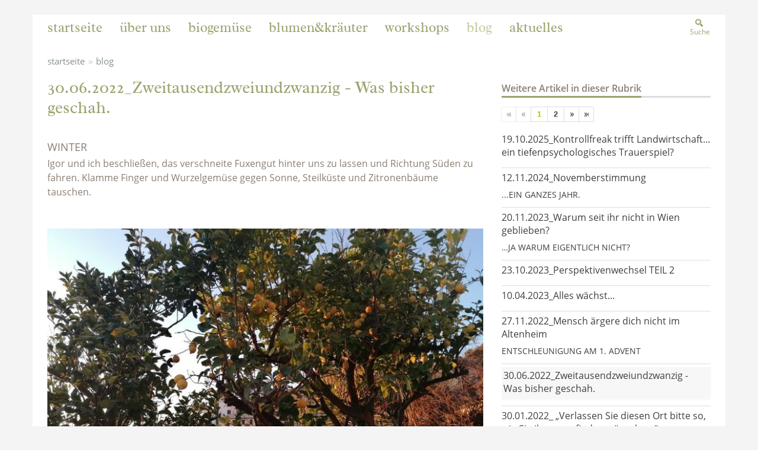

--- FILE ---
content_type: text/html; charset=utf-8
request_url: https://www.fuxengut.at/30-06-2022-zweitausendzweiundzwanzig-was-bisher-geschah+2500+1003817?env=Y2Q9Mw
body_size: 14123
content:
<!DOCTYPE html>
	

<html lang="de" class="no-js">
<head>
	<title>30.06.2022_Zweitausendzweiundzwanzig - Was bisher geschah. | Fuxengut - blog</title>
					<meta http-equiv="Content-Type" content="text/html; charset=utf-8" />
	<meta http-equiv="X-UA-Compatible" content="IE=edge" />
	<meta name="language" content="de" />
	<meta name="generator" content="" />
	<meta name="robots" content="index,follow,noarchive" />
	<meta name="description" content="" />
	<meta name="keywords" content="" />

	<meta charset="utf-8">
	 	<meta name="viewport" content="initial-scale=1.0, user-scalable=yes, minimum-scale=0.25, maximum-scale=1.6" />
	
	<meta name="apple-mobile-web-app-capable" content="yes" />
	<meta name="apple-mobile-web-app-status-bar-style" content="default" />

	<link rel="shortcut icon" href="/favicon.ico" />			 		 	

	<meta property="og:image"
		  content="https://cdn.netletter.at/wilderauke/media/image/2022.06.30/1656619895774950.jpg?m=NTAwLDMyMw%3D%3D&amp;_=1656619897" />
	<meta property="og:image:width" content="500" />
	<meta property="og:image:height" content="323" />

			 		 	

	<meta property="og:image"
		  content="https://cdn.netletter.at/wilderauke/media/image/2022.06.30/1656619889765279.jpg?m=NTAwLDM2NQ%3D%3D&amp;_=1656619890" />
	<meta property="og:image:width" content="500" />
	<meta property="og:image:height" content="365" />

			 		 	

	<meta property="og:image"
		  content="https://cdn.netletter.at/wilderauke/media/image/2022.06.30/1656619890558313.jpg?m=NTAwLDM4MQ%3D%3D&amp;_=1656619891" />
	<meta property="og:image:width" content="500" />
	<meta property="og:image:height" content="381" />


	<link rel="canonical" href="https://fuxengut.at/30-06-2022-zweitausendzweiundzwanzig-was-bisher-geschah+2500+1003817" />

	<script defer>window.DC_STAT = window.DC_STAT || []; </script>

	

	<link media="only x" class="load-via-js" rel="stylesheet" href="/src_core/javascript/jquery/jquery-ui.css?1676631790" />
	<link media="only x" class="load-via-js" rel="stylesheet" href="/src_core/javascript/chosen/chosen.css?1676631789" />
	<link media="only x" class="load-via-js" rel="stylesheet" href="/src_core/javascript/selectboxit/jquery.selectBoxIt.css?1676631790" />
	<link media="only x" class="load-via-js" rel="stylesheet" href="/src_core/sites/portal/css/3/flowplayer.css?1676631790" />
	

	<link  rel="stylesheet" href="/src_project/sites/portal/css/3/bootstrap.css?1693658907" />
	

	<link  rel="stylesheet" href="/src_project/sites/portal/css/3/portal-styles.css?1693658907" />
	<link  rel="stylesheet" href="/src_project/sites/fuxengut/css/3/fuxengut.css?1693658907" />
	<script charset="utf-8" src="/src_core/javascript/jquery/jquery.js?1676631790" ></script>
	<script charset="utf-8" src="/src_core/javascript/jquery/plugins/jquery.easing.js?1676631790" ></script>
	<script charset="utf-8" src="/src_core/javascript/jquery/plugins/jquery.browser.js?1676631790" ></script>
	<script charset="utf-8" src="/src_core/javascript/jquery/plugins/jquery.form.js?1676631790" ></script>
	<script charset="utf-8" src="/src_core/javascript/jbox/jbox.js?1676631790" ></script>
	<script charset="utf-8" src="/src_core/javascript/jbox/jbox.ready.js?1676631790" ></script>
	<script charset="utf-8" src="/src_core/javascript/digitalworkroom.js?1676631789" ></script>
	<script charset="utf-8" src="/src_core/javascript/chosen/chosen.js?1676631789" ></script>
	<script charset="utf-8" src="/src_core/javascript/jquery/jquery-ui.js?1676631790" ></script>
	<script charset="utf-8" src="/src_core/javascript/2510.js?1676631789" ></script>
	<script charset="utf-8" src="/src_core/javascript/base64.js?1676631789" ></script>
	










































</head>
<body class="full"  id="de">
<div class="par-id1040 open mdoc mdoc1003817 id1040 nav-display layout2 fuxengut resp3">

	<div id="wrap" class="wrap">
		<div class="container  artikel">




<div class="browserwarn" style="display: none;">Für Browser < IE 8 nicht optimiert. Verwenden Sie bitte einen aktuelleren Browser.</div>

<div class="site">







<header id="main-header">

<div class="head-container">

<div class="brand">



							<a class="logo hidden-phone hidden-xs" href="/" target="_self" title="/">
								<img width="1" height="1" class="visible-desktop visible-md visible-lg hidden-xs hidden-sm" src="/src_project/img/fuxengut/logo.png" />
								<span><span>Fuxengut</span><span class="logo-zusatz">Stadtnahe Landwirtschaft</span></span>
							</a>



						<div class="visible-phone visible-xs logo-mobil">
							<a class="logo" href="/" target="_self" title="/">
								<img src="/src_project/img/portal/logo-mobil.png" />
								<span><span>Fuxengut</span><span class="logo-zusatz">Stadtnahe Landwirtschaft</span></span>
							</a>
						</div>


							<img width="293" height="93" src="/src_project/img/portal/logo-print.jpg" class="printlogo" style="display:none"/>


</div>



<div class="navbar button-row visible-xs" data-spy="affix" data-offset-top="50">

<div class="btn-row ">

<a href="javascript:void(0);" data-target=".navbar-collapse" data-toggle="collapse" class="btn btn-navbar navbar-btn accordion-toggle">

<i class="icon-bar"></i>

<i class="icon-bar"></i>

<i class="icon-bar"></i>

<span class="btn-text">Menü</span>

</a>

<a class="btn btn-searchbar accordion-toggle toggle_search_hdr" data-toggle="collapse" data-target="#search-collapse" data-parent="#accordion-nav">

<img alt="Suchen" src="/src_project/img/fuxengut/icon-search-s.png">

<span class="btn-text">Suche</span>

</a>

</div>

</div>

</div>



<div class="nav-container" data-spy="affix" data-offset-top="50">

<div class="container">

<nav class="navbar navbar-default" role="navigation" id="main-navigation" >

<div class="" id="accordion-nav">

<div class="panel">


	<div id="search-collapse" class="search-collapse collapse" aria-expanded="true" style="">
		<div class="btn-row visible-xs">
			<span class="menu-title">Suche</span>
			<a class="accordion-close" data-toggle="collapse" href=".search-collapse">schließen<span><i></i></span></a>
		</div>
		<div class="main-search">

	<form class="searchform" id="search-form" method="GET" action="/fulltext-search+2500+++1044">
		<input type="hidden" name="id" value="2500,,,1044">
		<input type="hidden" value="no" name="npf_cache">
		<input type="hidden" name="volltext" value="1" />
		<div class="input-container">
			<input id="fulltext_search" type="text" class="ui-autocomplete-input" data-provide="typeahead" name="suchbegriff" value="" placeholder="Ihr Suchbegriff...">
			<span class="ui-helper-hidden-accessible" aria-live="polite" role="status"></span>
		</div>
		<a onclick="$('#search-form').submit();" href="javascript: " class="btn btn-portalColor large" href="">Suchen</a>
	</form>

<script type="text/javascript">

	// Search-Icon onClick collapce and focus()
	$(function() {
		$("a.btn-searchbar").click(function() {
			setTimeout(function() {
				var txt_value = $("#fulltext_search").val();
				$("#fulltext_search").val("").focus().val(txt_value); // Focus ( Set the pointer to the end of the string )
			}, 500);
		});
	});

	// search the search form on enter click ( 13 )
	$("#fulltext_search").keydown(function(event){
		if(event.keyCode == 13) { //enter event.
			$('#search-form').submit();
		}
	});

	//datepicker von-bis
	$(function() {
		$("#ft-date-v").datepicker({ dateFormat: "dd.mm.yy" });
		$("#ft-date-b").datepicker({ dateFormat: "dd.mm.yy" });
	});

</script>


		</div>
	</div>


</div>

<div class="panel">

<div class=" collapse navbar-collapse ">

<div class="btn-row visible-xs">

<span class="menu-title">Menü</span>

<a href="javascript:void(0);" data-target=".navbar-collapse" data-toggle="collapse"  class="accordion-close">schließen<span><i></i></span></a>

</div>

<ul class="nav navbar-nav expand-on-hover">
	<li class="menu1035 f1rst" id="menu1035">
				<a class="" href="/startseite+2500++1000117" target="_self"><span>startseite</span></a>
	</li>
	<li class="menu1032 f1rst" id="menu1032">
				<a class="" href="/ueber-uns+2500++1000118" target="_self"><span>über uns</span></a>
	</li>
	<li class="menu1037 f1rst" id="menu1037">
				<a class="" href="/biogemuese+2500++1000128" target="_self"><span>biogemüse</span></a>
	</li>
	<li class="menu1039 f1rst" id="menu1039">
				<a class="" href="/blumen-kraeuter+2500++1000130" target="_self"><span>blumen&kräuter</span></a>
	</li>
	<li class="menu1048 f1rst" id="menu1048">
				<a class="" href="/workshops+2500++1000814" target="_self"><span>workshops</span></a>
	</li>
	<li class="menu1043 visible-phone visible-xs f1rst" id="menu1043">
				<a class="" href="/kontakt+2500++1000182" target="_self"><span>kontakt</span></a>
	</li>
	<li class="active  menu1040 f1rst" id="menu1040">
				<a class="" href="/blog+2500++1000131" target="_self"><span>blog</span></a>
	</li>
	<li class="menu1046 f1rst" id="menu1046">
				<a class="" href="/aktuelles+2500++1000221" target="_self"><span>aktuelles</span></a>
	</li>
	<li class="menu1045 visible-phone visible-xs f1rst" id="menu1045">
				<a class="" href="/impressum+2500++1000185" target="_self"><span>impressum</span></a>
	<!-- 1? --></li>
</ul>

<a class="btn btn-searchbar visible-sm visible-md visible-lg accordion-toggle collapsed toggle_search_hdr" data-toggle="collapse" data-target="#search-collapse" data-parent="#accordion-nav">

<img alt="Suchen" src="/src_project/img/fuxengut/icon-search-s.png">

<span class="btn-text">Suche</span>

</a>

</div>

</div>

</div>

</nav>

</div>

</div>

</header>





























































<div role="main" class="artikel main-content" id="main-content">

<div class="row fluid-container">

<div class="col-md-8 col-sm-8">




<div class="breadcrumbs">

<ul class="breadcrumb">

							
							
							<li class="bc0 active"><a href="/">Startseite</a></li>
							<li class="bc1 active"><span class="divider">»</span>		<a href="/blog+2500++1000131" target="_self"><span>blog</span></a>
</li>
							
							
							
							



</ul>

</div>

<div class="box box-8 content">

<header>

					<h1>30.06.2022_Zweitausendzweiundzwanzig - Was bisher geschah.</h1>


</header>

<div class="box-content">

<div class="background">

<p class="subtitle">



</p>









<span class="absatz" id="absatz1" ></span>									
										<div class="content-container style999">

											<h2>WINTER </h2>
							<div class="content-text">Igor und ich beschließen, das verschneite Fuxengut hinter uns zu lassen und Richtung Süden zu fahren. Klamme Finger und Wurzelgemüse gegen Sonne, Steilküste und Zitronenbäume tauschen.</div>										
										</div><span class="absatz" id="absatz2" ></span>									
										<div class="content-container style999">

											<!-- <div class="content-container style999">  -->
								<figure class="fullimage  landscape figure--fullwidth">
							<a class="gallery-open-modal" href="javascript:void(0);" data-toggle="modal" data-target="#imglayer5023480"><span class="re visible-md"><img src="[data-uri]"  height='469' width="642" title="IMG_20220630_211647.jpg" alt="IMG_20220630_211647.jpg" style="background:url('https://cdn.netletter.at/wilderauke/media/image/2022.06.30/1656619889765279.jpg?m=NjQyLA%3D%3D&amp;_=1656619890');"/></span><span class="re visible-sm"><img src="[data-uri]"  height='348' width="476" title="IMG_20220630_211647.jpg" alt="IMG_20220630_211647.jpg" style="background:url('https://cdn.netletter.at/wilderauke/media/image/2022.06.30/1656619889765279.jpg?m=NDc2LA%3D%3D&amp;_=1656619890');"/></span><span class="re visible-lg"><img src="[data-uri]"  height="553" width="757" title="IMG_20220630_211647.jpg" alt="IMG_20220630_211647.jpg" style="background:url('https://cdn.netletter.at/wilderauke/media/image/2022.06.30/1656619889765279.jpg?m=NzU3LDU1Mw%3D%3D&amp;_=1656619890');"/></span><span class="re visible-xs"><img src="[data-uri]"  height="480" width="657" title="IMG_20220630_211647.jpg" alt="IMG_20220630_211647.jpg" style="background:url('https://cdn.netletter.at/wilderauke/media/image/2022.06.30/1656619889765279.jpg?m=NjU3LDQ4MA%3D%3D&amp;_=1656619890');"/></span>
<i class="content_images_modal_single"></i></a>
						
						</figure>
							<!-- </div> -->										
										</div><span class="absatz" id="absatz3" ></span>									
										<div class="content-container style999">

											<div class="content-text">Traumhaft wars und sooo schön…aber leider nur 2 Tage lang. Dann kam der 24. Februar.<br />
In den frühen Morgenstunden läutete das Handy.<br />Igors Eltern berichten uns, was sie im ukrainischen Fernsehen gerade verfolgen. Die Russen marschieren in die Ukraine ein, ein Krieg beginnt.<br />Telefonate mit Familie, Freunden, festsitzendem Mitarbeiter folgen.<br />Der Vorhang bleibt zu, der Blick aufs Meer wird gegen den Blick aufs Handy getauscht.
</div>										
										</div><span class="absatz" id="absatz4" ></span>									
										<div class="content-container style999">

											<!-- <div class="content-container style999">  -->
								<figure class="fullimage  landscape figure--fullwidth">
							<a class="gallery-open-modal" href="javascript:void(0);" data-toggle="modal" data-target="#imglayer3916355"><span class="re visible-md"><img src="[data-uri]"  height='489' width="642" title="IMG_20220630_211901.jpg" alt="IMG_20220630_211901.jpg" style="background:url('https://cdn.netletter.at/wilderauke/media/image/2022.06.30/1656619890558313.jpg?m=NjQyLA%3D%3D&amp;_=1656619891');"/></span><span class="re visible-sm"><img src="[data-uri]"  height='362' width="476" title="IMG_20220630_211901.jpg" alt="IMG_20220630_211901.jpg" style="background:url('https://cdn.netletter.at/wilderauke/media/image/2022.06.30/1656619890558313.jpg?m=NDc2LA%3D%3D&amp;_=1656619891');"/></span><span class="re visible-lg"><img src="[data-uri]"  height="568" width="746" title="IMG_20220630_211901.jpg" alt="IMG_20220630_211901.jpg" style="background:url('https://cdn.netletter.at/wilderauke/media/image/2022.06.30/1656619890558313.jpg?m=NzQ2LDU2OA%3D%3D&amp;_=1656619891');"/></span><span class="re visible-xs"><img src="[data-uri]"  height="480" width="631" title="IMG_20220630_211901.jpg" alt="IMG_20220630_211901.jpg" style="background:url('https://cdn.netletter.at/wilderauke/media/image/2022.06.30/1656619890558313.jpg?m=NjMxLDQ4MA%3D%3D&amp;_=1656619891');"/></span>
<i class="content_images_modal_single"></i></a>
						
						</figure>
							<!-- </div> -->										
										</div><span class="absatz" id="absatz5" ></span>									
										<div class="content-container style999">

											<div class="content-text">Irgendwann geben wir dann auf und beenden unsere Reise frühzeitig. Urlaubsstimmung ist anders.<br /><br />Entsprechend der Jahreszeit hatten wir in den darauf folgenden Wochen landwirtschaftlich relativ wenig zu tun, und das war auch gut so. Eine ganze Menge anderer Dinge war zu organisieren und zu erledigen.<br />Freunde und Verwandte aus der Ukraine rausdirigieren, Sach- und Geldspenden sammeln und sinnvoll verteilen, Quartiere für unsere Leute suchen.<br />
Wir füllten unser Auto mit allerlei Notwendigen und fuhren ein paar Mal Richtung Osten in die Ukraine und retour um einen sinnvollen Beitrag zu leisten.<br />Die einzige Möglichkeit, Igor emotional halbwegs stabil zu halten.<br />Mithelfen hilft irgendwie.
</div>										
										</div><span class="absatz" id="absatz6" ></span>									
										<div class="content-container style999">

											<h2>FRÜHLING</h2>
							<div class="content-text">Noch nie habe ich mich so auf die Frühlingsarbeiten gefreut wie dieses Jahr. Raus aus der Gefangenschaft der Informationsflut, raus aufs Feld wo alles langsam zu wachsen begann.</div>										
										</div><span class="absatz" id="absatz7" ></span>									
										<div class="content-container style999">

											<!-- <div class="content-container style999">  -->
								<figure class="fullimage  landscape figure--fullwidth">
							<a class="gallery-open-modal" href="javascript:void(0);" data-toggle="modal" data-target="#imglayer3733304"><span class="re visible-md"><img src="[data-uri]"  height='482' width="642" title="IMG_20220630_212158.jpg" alt="IMG_20220630_212158.jpg" style="background:url('https://cdn.netletter.at/wilderauke/media/image/2022.06.30/1656619893151210.jpg?m=NjQyLA%3D%3D&amp;_=1656619893');"/></span><span class="re visible-sm"><img src="[data-uri]"  height='357' width="476" title="IMG_20220630_212158.jpg" alt="IMG_20220630_212158.jpg" style="background:url('https://cdn.netletter.at/wilderauke/media/image/2022.06.30/1656619893151210.jpg?m=NDc2LA%3D%3D&amp;_=1656619893');"/></span><span class="re visible-lg"><img src="[data-uri]"  height="568" width="757" title="IMG_20220630_212158.jpg" alt="IMG_20220630_212158.jpg" style="background:url('https://cdn.netletter.at/wilderauke/media/image/2022.06.30/1656619893151210.jpg?m=NzU3LDU2OA%3D%3D&amp;_=1656619893');"/></span><span class="re visible-xs"><img src="[data-uri]"  height="480" width="640" title="IMG_20220630_212158.jpg" alt="IMG_20220630_212158.jpg" style="background:url('https://cdn.netletter.at/wilderauke/media/image/2022.06.30/1656619893151210.jpg?m=NjQwLDQ4MA%3D%3D&amp;_=1656619893');"/></span>
<i class="content_images_modal_single"></i></a>
						
						</figure>
							<!-- </div> -->										
										</div><span class="absatz" id="absatz8" ></span>									
										<div class="content-container style999">

											<!-- <div class="content-container style999">  -->
								<figure class="fullimage  landscape figure--fullwidth">
							<a class="gallery-open-modal" href="javascript:void(0);" data-toggle="modal" data-target="#imglayer8752196"><span class="re visible-md"><img src="[data-uri]"  height='482' width="642" title="IMG_20220630_212427.jpg" alt="IMG_20220630_212427.jpg" style="background:url('https://cdn.netletter.at/wilderauke/media/image/2022.06.30/1656619894546682.jpg?m=NjQyLA%3D%3D&amp;_=1656619895');"/></span><span class="re visible-sm"><img src="[data-uri]"  height='357' width="476" title="IMG_20220630_212427.jpg" alt="IMG_20220630_212427.jpg" style="background:url('https://cdn.netletter.at/wilderauke/media/image/2022.06.30/1656619894546682.jpg?m=NDc2LA%3D%3D&amp;_=1656619895');"/></span><span class="re visible-lg"><img src="[data-uri]"  height="568" width="757" title="IMG_20220630_212427.jpg" alt="IMG_20220630_212427.jpg" style="background:url('https://cdn.netletter.at/wilderauke/media/image/2022.06.30/1656619894546682.jpg?m=NzU3LDU2OA%3D%3D&amp;_=1656619895');"/></span><span class="re visible-xs"><img src="[data-uri]"  height="480" width="640" title="IMG_20220630_212427.jpg" alt="IMG_20220630_212427.jpg" style="background:url('https://cdn.netletter.at/wilderauke/media/image/2022.06.30/1656619894546682.jpg?m=NjQwLDQ4MA%3D%3D&amp;_=1656619895');"/></span>
<i class="content_images_modal_single"></i></a>
						
						</figure>
							<!-- </div> -->										
										</div><span class="absatz" id="absatz9" ></span>									
										<div class="content-container style999">

											<div class="content-text">Zurück am Feld, zurück am Marktstand.<br />Über den Krieg in Igors Heimat habe ich mit vielen unserer KundInnen gesprochen und es wurde unglaublich viel gespendet....Geld, Sachspenden, Wohnraum.<br />An dieser Stelle möchten wir nochmal ein riesiges Dankeschön aussprechen/ausschreiben!!<br /><br />Unsere Bio-Produktion 2022 kam langsam wieder in Fahrt. Putins langer Arm erreicht uns aber nicht nur über die dramatischen Erlebnisse unserer Freunde und Verwandten.<br />Die komplexen Verknüpfungen der österreichischen Wirtschaft mit Russland waren und sind sogar in unserem Minibetrieb spürbar. Jungpflanzen sind plötzlich empfindlich teurer, genauso wie biologische Düngemittel, die wir seit Jahren bestellen.<br />Teuerungen, die uns angesichts dessen, was in der Welt los ist, aber ziemlich egal sind.<br /><br />Übrigens auch interessant, was ich in dieser Zeit in diversen Medien über den Zusammenhang zwischen kriegsbedingt angeheiztem Welthunger und  biologischer Landwirtschaft so aufschnappte.<br />„Kann sich die Welt die biologische Landwirtschaft überhaupt noch leisten?“…oder sollte man lieber die konventionelle Produktion wieder forcieren um dem Hunger in der Welt entgegenzuwirken.<br />Biobauer - vom Paulus zum Saulus?<br /><br />In meinem vorigen Blog-Beitrag habe ich mich ja ein bisserl über den Pestizid-Weltkonzern Syngenta ausgelassen. Die stehen jetzt übrigens in der 1. Reihe wenns um die „Rettung der Welt“ und der Abwendung einer Hungerkatastrophe geht.<br />Verschärft die biologische Landwirtschaft tatsächlich den Hunger dieser Welt weil sie Flächen besetzt, die  mit ordentlich Kunstdünger und Spritzmittel von Syngenta noch viel produktiver sein könnten?<br />Ich sehe förmlich die Dollar-Zeichen in den Augen derer, die so argumentieren.<br /><br />Die Welt dadurch retten, in dem man sie noch mehr vergiftet?<br />Statt mehr Chemie  zur Bekämpfung von Hunger wäre es in den reichen Ländern einmal ein guter Anfang, weniger Fleisch zu essen und damit weniger Flächen dieser Welt mit Tierfutterproduktion zu besetzen.<br />Oder möglicherweise auch die Lebensmittelverschwendung in Angriff zu nehmen. Immerhin werden bei uns wie auch in vielen anderen europäischen Ländern Millionen Tonnen  „nicht normgerechtes“ Obst und Gemüse – also zu klein, zu groß, zu schiach, zu krumm - aussortiert und wandern direkt vom Feld in den  Müll. <br /> </div>										
										</div><span class="absatz" id="absatz10" ></span>									
										<div class="content-container style999">

											<!-- <div class="content-container style999">  -->
								<figure class="fullimage  portrait figure--fullwidth">
							<a class="gallery-open-modal" href="javascript:void(0);" data-toggle="modal" data-target="#imglayer5886494"><span class="re visible-md"><img src="[data-uri]"  height='636' width="576" title="IMG-20220609-WA0002.jpg" alt="IMG-20220609-WA0002.jpg" style="background:url('https://cdn.netletter.at/wilderauke/media/image/2022.06.30/1656620747300655.jpg?m=NTc2LA%3D%3D&amp;_=1656620747');"/></span><span class="re visible-sm"><img src="[data-uri]"  height='526' width="476" title="IMG-20220609-WA0002.jpg" alt="IMG-20220609-WA0002.jpg" style="background:url('https://cdn.netletter.at/wilderauke/media/image/2022.06.30/1656620747300655.jpg?m=NDc2LA%3D%3D&amp;_=1656620747');"/></span><span class="re visible-lg"><img src="[data-uri]"  height="568" width="514" title="IMG-20220609-WA0002.jpg" alt="IMG-20220609-WA0002.jpg" style="background:url('https://cdn.netletter.at/wilderauke/media/image/2022.06.30/1656620747300655.jpg?m=NTE0LDU2OA%3D%3D&amp;_=1656620747');"/></span><span class="re visible-xs"><img src="[data-uri]"  height="480" width="435" title="IMG-20220609-WA0002.jpg" alt="IMG-20220609-WA0002.jpg" style="background:url('https://cdn.netletter.at/wilderauke/media/image/2022.06.30/1656620747300655.jpg?m=NDM1LDQ4MA%3D%3D&amp;_=1656620747');"/></span>
<i class="content_images_modal_single"></i></a>
										<figcaption class="img-only">
					<span style="" class="p-text">...zu männlich? Bei uns darf alles in die Kiste.</span>
				</figcaption>

						</figure>
							<!-- </div> -->										
										</div><span class="absatz" id="absatz11" ></span>									
										<div class="content-container style999">

											<div class="content-text">Und da gibt es bekanntlich noch eine Großbaustelle die sich direkt auf die Produktion von Lebensmitteln auswirkt. Ich brauche nur aus dem Fenster zu schauen wo sich die nächste Schlechtwetterfront Richtung Fuxengut schiebt.<br />Klimawandelbedingte Extremwetterereignisse machen nicht nur der biologischen sondern auch der konventionellen Landwirtschaft rund um den Globus ordentlich zu schaffen.<br />Womit wir auch schon beim Sommer angelangt wären.<br />
</div>										
										</div><span class="absatz" id="absatz12" ></span>									
										<div class="content-container style999">

											<h2>SOMMER</h2>
							<div class="content-text">Wir sind froh, wenn unser Gemüseacker während der derzeit im 3-Tages-Rhythmus widerkehrenden Starkregenereignisse "nur" absäuft und nicht vom Hagel bearbeitet wird. Die extremen Wetterereignisse haben auch uns derzeit voll im Griff.</div>										
										</div><span class="absatz" id="absatz13" ></span>									
										<div class="content-container style999">

											<!-- <div class="content-container style999">  -->
								<figure class="fullimage  landscape figure--fullwidth">
							<a class="gallery-open-modal" href="javascript:void(0);" data-toggle="modal" data-target="#imglayer7819326"><span class="re visible-md"><img src="[data-uri]"  height='482' width="642" title="IMG_20210915_205331.jpg" alt="IMG_20210915_205331.jpg" style="background:url('https://cdn.netletter.at/wilderauke/media/image/2022.06.30/1656619888967181.jpg?m=NjQyLA%3D%3D&amp;_=1656619889');"/></span><span class="re visible-sm"><img src="[data-uri]"  height='357' width="476" title="IMG_20210915_205331.jpg" alt="IMG_20210915_205331.jpg" style="background:url('https://cdn.netletter.at/wilderauke/media/image/2022.06.30/1656619888967181.jpg?m=NDc2LA%3D%3D&amp;_=1656619889');"/></span><span class="re visible-lg"><img src="[data-uri]"  height="568" width="757" title="IMG_20210915_205331.jpg" alt="IMG_20210915_205331.jpg" style="background:url('https://cdn.netletter.at/wilderauke/media/image/2022.06.30/1656619888967181.jpg?m=NzU3LDU2OA%3D%3D&amp;_=1656619889');"/></span><span class="re visible-xs"><img src="[data-uri]"  height="480" width="640" title="IMG_20210915_205331.jpg" alt="IMG_20210915_205331.jpg" style="background:url('https://cdn.netletter.at/wilderauke/media/image/2022.06.30/1656619888967181.jpg?m=NjQwLDQ4MA%3D%3D&amp;_=1656619889');"/></span>
<i class="content_images_modal_single"></i></a>
						
						</figure>
							<!-- </div> -->										
										</div><span class="absatz" id="absatz14" ></span>									
										<div class="content-container style999">

											<div class="content-text">Aber wer kann es diesem Planeten verdenken, dass er versucht uns Menschen abzusch&uuml;tteln&hellip;<br /><br />So, Schluss jetzt. Was f&uuml;r ein deprimierender Blogbeitrag.<br />Ich will eigentlich nicht nur Schlechtes im Internet verbreiten - aber die Stimmung passt derzeit einfach daf&uuml;r.<br /><br />Zwecks positivem &nbsp;Abschluss dieses Beitrags schlie&szlig;e ich jetzt aber trotzdem mit einer wundersamen, sch&ouml;nen Geschichte die sich gestern am Fuxengut zugetragen hat.<br /><br />Also:<br />Im&nbsp; Fr&uuml;hling vergangenen Jahres haben unsere Kinder drei&nbsp; Entenk&uuml;ken mit viel Liebe gro&szlig;gezogen.</div>										
										</div><span class="absatz" id="absatz15" ></span>									
										<div class="content-container style999">

											<!-- <div class="content-container style999">  -->
								<figure class="fullimage  landscape figure--fullwidth">
							<a class="gallery-open-modal" href="javascript:void(0);" data-toggle="modal" data-target="#imglayer1631630"><span class="re visible-md"><img src="[data-uri]"  height='415' width="642" title="IMG_20220630_213432.jpg" alt="IMG_20220630_213432.jpg" style="background:url('https://cdn.netletter.at/wilderauke/media/image/2022.06.30/1656619895774950.jpg?m=NjQyLA%3D%3D&amp;_=1656619897');"/></span><span class="re visible-sm"><img src="[data-uri]"  height='307' width="476" title="IMG_20220630_213432.jpg" alt="IMG_20220630_213432.jpg" style="background:url('https://cdn.netletter.at/wilderauke/media/image/2022.06.30/1656619895774950.jpg?m=NDc2LA%3D%3D&amp;_=1656619897');"/></span><span class="re visible-lg"><img src="[data-uri]"  height="489" width="757" title="IMG_20220630_213432.jpg" alt="IMG_20220630_213432.jpg" style="background:url('https://cdn.netletter.at/wilderauke/media/image/2022.06.30/1656619895774950.jpg?m=NzU3LDQ4OQ%3D%3D&amp;_=1656619897');"/></span><span class="re visible-xs"><img src="[data-uri]"  height="480" width="743" title="IMG_20220630_213432.jpg" alt="IMG_20220630_213432.jpg" style="background:url('https://cdn.netletter.at/wilderauke/media/image/2022.06.30/1656619895774950.jpg?m=NzQzLDQ4MA%3D%3D&amp;_=1656619897');"/></span>
<i class="content_images_modal_single"></i></a>
						
						</figure>
							<!-- </div> -->										
										</div><span class="absatz" id="absatz16" ></span>									
										<div class="content-container style999">

											<div class="content-text">Der Sommer zog ins Land und aus den drei Küken waren 2 stattliche Moschuserpel und eine wunderschöne Moschusentendame geworden. Alle so zutraulich wie verschmuste Haustiere.<br /><br />Es wurde Winter und es kam zu einer Tragödie. Einer der zwei Erpel wurde von einem nicht angeleinten Hund abgemurkst. Der zutrauliche Erpel hatte einfach zu viel Vertrauen und zu wenig Ahnung von Hundes Natur.<br />Tja, da warens nur noch 2.<br />In diesem Frühling verschwand dann schließlich auch noch die Entendame spurlos. Vermutlich von einem Fuchs als Mitternachtssnack abtransportiert.<br />Da war es nur noch einer. <br />Der letzte Moschus-Mohikaner am Fuxengut.<br /><br />Der arme, einsame Tropf begrüßte unsere Kinder jeden Tag frühmorgens mit wedelnden Schwanzfedern und wartete auf ihre Rückkehr aus der Schule vor unserer Tür.<br />Irgendwann haben wir uns ein Gitter vor die Haustür gestellt, weil der Erpel regelmäßig  in die Wohnung watschlte und es sich bei uns - wie in alten Zeiten - gemütlich machen wollte.<br /> </div>										
										</div><span class="absatz" id="absatz17" ></span>									
										<div class="content-container style999">

											<!-- <div class="content-container style999">  -->
								<figure class="fullimage  landscape figure--fullwidth">
							<a class="gallery-open-modal" href="javascript:void(0);" data-toggle="modal" data-target="#imglayer8507801"><span class="re visible-md"><img src="[data-uri]"  height='497' width="642" title="IMG_20220622_142153.jpg" alt="IMG_20220622_142153.jpg" style="background:url('https://cdn.netletter.at/wilderauke/media/image/2022.06.30/1656622381222165.jpg?m=NjQyLA%3D%3D&amp;_=1656622382');"/></span><span class="re visible-sm"><img src="[data-uri]"  height='368' width="476" title="IMG_20220622_142153.jpg" alt="IMG_20220622_142153.jpg" style="background:url('https://cdn.netletter.at/wilderauke/media/image/2022.06.30/1656622381222165.jpg?m=NDc2LA%3D%3D&amp;_=1656622382');"/></span><span class="re visible-lg"><img src="[data-uri]"  height="568" width="734" title="IMG_20220622_142153.jpg" alt="IMG_20220622_142153.jpg" style="background:url('https://cdn.netletter.at/wilderauke/media/image/2022.06.30/1656622381222165.jpg?m=NzM0LDU2OA%3D%3D&amp;_=1656622382');"/></span><span class="re visible-xs"><img src="[data-uri]"  height="480" width="621" title="IMG_20220622_142153.jpg" alt="IMG_20220622_142153.jpg" style="background:url('https://cdn.netletter.at/wilderauke/media/image/2022.06.30/1656622381222165.jpg?m=NjIxLDQ4MA%3D%3D&amp;_=1656622382');"/></span>
<i class="content_images_modal_single"></i></a>
						
						</figure>
							<!-- </div> -->										
										</div><span class="absatz" id="absatz18" ></span>									
										<div class="content-container style999">

											<div class="content-text">Er war der letzte Überlebende. Dachten wir jedenfalls bis gestern.<br /><br />Gestern am frühen Abend erschien nämlich der vermeintliche Mitternachtssnack unverhofft am Horizont.<br />Schnell war klar, womit unsere zahme Ente in den vergangenen 4 Wochen beschäftigt war.<br />Sie war nämlich nicht alleine sondern zu vierzehnt.<br />ZU VIERZEHNT!<br /> </div>										
										</div><span class="absatz" id="absatz19" ></span>									
										<div class="content-container style999">

											<!-- <div class="content-container style999">  -->
								<figure class="fullimage  landscape figure--fullwidth">
							<a class="gallery-open-modal" href="javascript:void(0);" data-toggle="modal" data-target="#imglayer2497600"><span class="re visible-md"><img src="[data-uri]"  height='487' width="642" title="IMG_20220701_065438.jpg" alt="IMG_20220701_065438.jpg" style="background:url('https://cdn.netletter.at/wilderauke/media/image/2022.07.01/1656652138433166.jpg?m=NjQyLA%3D%3D&amp;_=1656652139');"/></span><span class="re visible-sm"><img src="[data-uri]"  height='361' width="476" title="IMG_20220701_065438.jpg" alt="IMG_20220701_065438.jpg" style="background:url('https://cdn.netletter.at/wilderauke/media/image/2022.07.01/1656652138433166.jpg?m=NDc2LA%3D%3D&amp;_=1656652139');"/></span><span class="re visible-lg"><img src="[data-uri]"  height="568" width="748" title="IMG_20220701_065438.jpg" alt="IMG_20220701_065438.jpg" style="background:url('https://cdn.netletter.at/wilderauke/media/image/2022.07.01/1656652138433166.jpg?m=NzQ4LDU2OA%3D%3D&amp;_=1656652139');"/></span><span class="re visible-xs"><img src="[data-uri]"  height="480" width="633" title="IMG_20220701_065438.jpg" alt="IMG_20220701_065438.jpg" style="background:url('https://cdn.netletter.at/wilderauke/media/image/2022.07.01/1656652138433166.jpg?m=NjMzLDQ4MA%3D%3D&amp;_=1656652139');"/></span>
<i class="content_images_modal_single"></i></a>
						
						</figure>
							<!-- </div> -->										
										</div><span class="absatz" id="absatz20" ></span>									
										<div class="content-container style999">

											<!-- <div class="content-container style999">  -->
								<figure class="fullimage  landscape figure--fullwidth">
							<a class="gallery-open-modal" href="javascript:void(0);" data-toggle="modal" data-target="#imglayer4913468"><span class="re visible-md"><img src="[data-uri]"  height='473' width="642" title="IMG_20220701_065451.jpg" alt="IMG_20220701_065451.jpg" style="background:url('https://cdn.netletter.at/wilderauke/media/image/2022.07.01/1656652139362761.jpg?m=NjQyLA%3D%3D&amp;_=1656652140');"/></span><span class="re visible-sm"><img src="[data-uri]"  height='351' width="476" title="IMG_20220701_065451.jpg" alt="IMG_20220701_065451.jpg" style="background:url('https://cdn.netletter.at/wilderauke/media/image/2022.07.01/1656652139362761.jpg?m=NDc2LA%3D%3D&amp;_=1656652140');"/></span><span class="re visible-lg"><img src="[data-uri]"  height="558" width="757" title="IMG_20220701_065451.jpg" alt="IMG_20220701_065451.jpg" style="background:url('https://cdn.netletter.at/wilderauke/media/image/2022.07.01/1656652139362761.jpg?m=NzU3LDU1OA%3D%3D&amp;_=1656652140');"/></span><span class="re visible-xs"><img src="[data-uri]"  height="480" width="651" title="IMG_20220701_065451.jpg" alt="IMG_20220701_065451.jpg" style="background:url('https://cdn.netletter.at/wilderauke/media/image/2022.07.01/1656652139362761.jpg?m=NjUxLDQ4MA%3D%3D&amp;_=1656652140');"/></span>
<i class="content_images_modal_single"></i></a>
						
						</figure>
							<!-- </div> -->										
										</div><span class="absatz" id="absatz21" ></span>									
										<div class="content-container style999">

											<div class="content-text">Onkel Moschus war aus dem Häuschen - und wir natürlich auch.<br /><br />Ente gut, alles gut im Sommer 22.<br />Auf jeden Fall für unsere Moschusenten.<br /><br />
Auf ein gutes Ende für die Ukraine und das Klima heißt es aber leider wohl noch ein bisschen länger warten.<br /><br />
Wir hoffen auf einen erfreulichen Rest dieses Jahres und auf ein Happy End für alles was derzeit aus dem Ruder läuft!<br /><br />
Fortsetzung 2022 folgt!
</div>										
										</div><span class="absatz" id="absatz22" ></span>									
										<div class="content-container style999">

											<!-- <div class="content-container style999">  -->
								<figure class="fullimage  landscape figure--fullwidth">
							<a class="gallery-open-modal" href="javascript:void(0);" data-toggle="modal" data-target="#imglayer6436686"><span class="re visible-md"><img src="[data-uri]"  height='465' width="642" title="IMG_20220701_065428.jpg" alt="IMG_20220701_065428.jpg" style="background:url('https://cdn.netletter.at/wilderauke/media/image/2022.07.01/1656652131876915.jpg?m=NjQyLA%3D%3D&amp;_=1656652136');"/></span><span class="re visible-sm"><img src="[data-uri]"  height='344' width="476" title="IMG_20220701_065428.jpg" alt="IMG_20220701_065428.jpg" style="background:url('https://cdn.netletter.at/wilderauke/media/image/2022.07.01/1656652131876915.jpg?m=NDc2LA%3D%3D&amp;_=1656652136');"/></span><span class="re visible-lg"><img src="[data-uri]"  height="548" width="757" title="IMG_20220701_065428.jpg" alt="IMG_20220701_065428.jpg" style="background:url('https://cdn.netletter.at/wilderauke/media/image/2022.07.01/1656652131876915.jpg?m=NzU3LDU0OA%3D%3D&amp;_=1656652136');"/></span><span class="re visible-xs"><img src="[data-uri]"  height="480" width="663" title="IMG_20220701_065428.jpg" alt="IMG_20220701_065428.jpg" style="background:url('https://cdn.netletter.at/wilderauke/media/image/2022.07.01/1656652131876915.jpg?m=NjYzLDQ4MA%3D%3D&amp;_=1656652136');"/></span>
<i class="content_images_modal_single"></i></a>
						
						</figure>
							<!-- </div> -->										
										</div>







</div>

<div class="content-container style999">

					
<div class="author v-space"><div>Autor: </div><a href="mailto:office@fuxengut.at">Julia</a></div>

</div>

<div class="functions">

<div class="shariff"></div>


<div class="function-btn">

	<a class="empfehlen track" href="mailto:?subject=Empfohlen%20auf%20www.wilderauke.at%3A%20%2030.06.2022_Zweitausendzweiundzwanzig%20-%20Was%20bisher%20geschah.&amp;body=Dieser%20Beitrag%20auf%20www.wilderauke.at%20wird%20Ihnen%20empfohlen%3A%20%250A%20%3E%2030.06.2022_Zweitausendzweiundzwanzig%20-%20Was%20bisher%20geschah.%0D%0A%0D%0Ahttp%3A%2F%2Fwww.fuxengut.at%2F30-06-2022-zweitausendzweiundzwanzig-was-bisher-geschah%2B2500%2B1003817%3Fenv%3DY2Q9Mw" title="Artikel empfehlen">
		<span><i></i>Artikel empfehlen</span>
	</a>


			<a class="print" href="javascript:void(0);" onclick="window.print()" title="Artikel drucken"><span><i></i>Artikel drucken</span></a>



</div>

</div>

</div>

</div>

</div>

<div class="col-md-4  col-sm-4 sidebar">






<!-- IN QUERY -->
































	<div class="box smallheader linkbox">		<header class="box-header"><h2>Weitere Artikel in dieser Rubrik</h2></header>		<div class="counterbox treffer top">		<div class="counter">
			11 Artikel&#44;
			<span>Set 1/2</span>
		</div>
			<div class="setarea">
				<a href="" class="start off" title=" | -10 | 10"><span></span></a>
				<a href="" class="left off" title="yes | -10 | 10"><span></span></a>

				<div class="setcontainer">
									<a class="active" href="/30-06-2022-zweitausendzweiundzwanzig-was-bisher-geschah-fuxengut-blog+2500+1003817+1000131?env=bW9kZT1uZXh0JnBhZ2luZz15ZXNfXzAlMjVfQU5DSE9SJTI1" title="&amp;mode=next&amp;paging=yes__0"><span>1</span></a>

			<a class="" href="/30-06-2022-zweitausendzweiundzwanzig-was-bisher-geschah-fuxengut-blog+2500+1003817+1000131?env=bW9kZT1uZXh0JnBhZ2luZz15ZXNfXzEwJTI1X0FOQ0hPUiUyNQ" title="&amp;mode=next&amp;paging=yes__10"><span>2</span></a>


				</div>

				<a href="/30-06-2022-zweitausendzweiundzwanzig-was-bisher-geschah-fuxengut-blog+2500+1003817+1000131?env=bW9kZT1uZXh0JnBhZ2luZz15ZXNfLTEwXzEw" class="right" title="yes | -10 | 10"><span></span></a>
				<a href="/30-06-2022-zweitausendzweiundzwanzig-was-bisher-geschah-fuxengut-blog+2500+1003817+1000131?env=bW9kZT1zdG9wJnBhZ2luZz15ZXNfLTEwXzEw" class="stop" title="yes | -10 | 10"><span></span></a>

			</div>
</div>		<div class="channel-bg">			<div class="box small-img">					<div class="spacer">
		<div class="box-content">
		
			<div class="text">
				<h2>
					<a href="/19-10-2025-kontrollfreak-trifft-landwirtschaft-ein-tiefenpsychologisches-trauerspiel+2500+1004396?env=Y2Q9MQ">19.10.2025_Kontrollfreak trifft Landwirtschaft…ein tiefenpsychologisches Trauerspiel?</a>
				</h2>

			</div>
		</div>
	</div>

	<div class="spacer">
		<div class="box-content">
		
			<div class="text">
				<h2>
					<a href="/12-11-2024-novemberstimmung+2500+1004229?env=Y2Q9Mg">12.11.2024_Novemberstimmung</a>
				</h2>
				<p class="subtitle">
					<a href="/12-11-2024-novemberstimmung+2500+1004229?env=Y2Q9Mg">...ein ganzes Jahr.</a>
				</p>

			</div>
		</div>
	</div>

	<div class="spacer">
		<div class="box-content">
		
			<div class="text">
				<h2>
					<a href="/20-11-2023-warum-seit-ihr-nicht-in-wien-geblieben+2500+1004220?env=Y2Q9Mw">20.11.2023_Warum seit ihr nicht in Wien geblieben?</a>
				</h2>
				<p class="subtitle">
					<a href="/20-11-2023-warum-seit-ihr-nicht-in-wien-geblieben+2500+1004220?env=Y2Q9Mw">…ja warum eigentlich nicht?</a>
				</p>

			</div>
		</div>
	</div>

	<div class="spacer">
		<div class="box-content">
		
			<div class="text">
				<h2>
					<a href="/23-10-2023-perspektivenwechsel-teil-2+2500+1004174?env=Y2Q9NA">23.10.2023_Perspektivenwechsel TEIL 2</a>
				</h2>

			</div>
		</div>
	</div>

	<div class="spacer">
		<div class="box-content">
		
			<div class="text">
				<h2>
					<a href="/10-04-2023-alles-waechst+2500+1004094?env=Y2Q9NQ">10.04.2023_Alles wächst...</a>
				</h2>

			</div>
		</div>
	</div>

	<div class="spacer">
		<div class="box-content">
		
			<div class="text">
				<h2>
					<a href="/27-11-2022-mensch-aergere-dich-nicht-im-altenheim+2500+1003984?env=Y2Q9Ng">27.11.2022_Mensch ärgere dich nicht im Altenheim</a>
				</h2>
				<p class="subtitle">
					<a href="/27-11-2022-mensch-aergere-dich-nicht-im-altenheim+2500+1003984?env=Y2Q9Ng">Entschleunigung am 1. Advent</a>
				</p>

			</div>
		</div>
	</div>

	<div class="spacer active">
		<div class="box-content">
		
			<div class="text">
				<h2>
					<a href="/30-06-2022-zweitausendzweiundzwanzig-was-bisher-geschah+2500+1003817?env=Y2Q9Nw">30.06.2022_Zweitausendzweiundzwanzig - Was bisher geschah.</a>
				</h2>

			</div>
		</div>
	</div>

	<div class="spacer">
		<div class="box-content">
		
			<div class="text">
				<h2>
					<a href="/30-01-2022-verlassen-sie-diesen-ort-bitte-so-wie-sie-ihn-vorzufinden-wuenschen+2500+1003717?env=Y2Q9OA">30.01.2022_ „Verlassen Sie diesen Ort bitte so, wie Sie ihn vorzufinden wünschen.“</a>
				</h2>
				<p class="subtitle">
					<a href="/30-01-2022-verlassen-sie-diesen-ort-bitte-so-wie-sie-ihn-vorzufinden-wuenschen+2500+1003717?env=Y2Q9OA">Der Sinn des Lebens</a>
				</p>

			</div>
		</div>
	</div>

	<div class="spacer">
		<div class="box-content">
		
			<div class="text">
				<h2>
					<a href="/17-11-2021-perspektivenwechsel+2500+1003661?env=Y2Q9OQ">17.11.2021 Perspektivenwechsel </a>
				</h2>

			</div>
		</div>
	</div>

	<div class="spacer">
		<div class="box-content">
		
			<div class="text">
				<h2>
					<a href="/21-06-2021-gruppe-c-oesterreich-ukraine+2500+1003561?env=Y2Q9MTA">21.06.2021_Gruppe C / Österreich-Ukraine</a>
				</h2>

			</div>
		</div>
	</div>
			</div>		</div>	</div>














</div>

</div>

</div>








</div>

<footer id="main-footer" style="clear: both">

<div class="footer-links">
		<ul class="list orientation-horizontal">
						<li class="d1"><a href="/kontakt+2500+1000124" target="_self">Kontakt</a></li>
			<li class="d2"><a href="/impressum+2500++1000185+1045" target="_self">Impressum</a></li>
			<li class="d3"><a href="/blog+2500++1000131+1040" target="_self">Blog</a></li>

		</ul>
	</div>



</footer>
		</div>
	</div>
</div>

<div id="placeholder-mapbox-detail"></div><div id="mapbox-detail-content-0" class="mapbox-detail-696cd3af4a50f-member" style="display: none;"></div><div id="placeholder-overlay"></div><div id="overlay-content-0" class="overlay-696cd3af4a61f-member" style="display: none;"></div><div id="placeholder-lightbox"></div><div id="lightbox-content-0" class="lightbox-696cd3af4a6fc-member" style="display: none;"></div>	<div aria-hidden="true" class="modal fade slide modal-carousel pagination-carousel" id="imglayer5023480">
		<div class="modal-body">
			<div class="modal-functions">
				<div class="group-1">
					<button title="Schliessen" data-dismiss="modal" class="close modal-button">Schlie&szlig;en</button>
				</div>
				<div class="group-2">
					<button title="Bildtext ein-/ausblenden" class="modal-button bildtext active">Bildtext ein/aus</button>
					<button title="Download" class="download modal-button">Download</button>
				</div>
			</div>
			<div class="mediabox img-slide">
				<div class="carousel slide" id="myCarouselmodal5023480">
					<div class="carousel-inner">
						<div class="active item item1">
							<div class="helper-table">
								<div class="helper-cell">
									<div class="img-container" data-ftype="JPG" data-original="/?id=2900&file=https%3A%2F%2Fcdn.netletter.at%2Fwilderauke%2Fmedia%2Fimage%2F2022.06.30%2F1656619889765279.jpg&filename=IMG_20220630_211647.jpg" data-title="IMG_20220630_211647">
										<img src="[data-uri]"  height="748" width="1024" title="IMG_20220630_211647.jpg" alt="IMG_20220630_211647.jpg" style="background:url('https://cdn.netletter.at/wilderauke/media/image/2022.06.30/1656619889765279.jpg?m=MTAyNCw3NDg%3D&amp;_=1656619890');"/>
										
									</div>
								</div>
							</div>
						</div>
					</div>
				</div>
			</div>
		</div>
	</div>
	<div aria-hidden="true" class="modal fade slide modal-carousel pagination-carousel" id="imglayer3916355">
		<div class="modal-body">
			<div class="modal-functions">
				<div class="group-1">
					<button title="Schliessen" data-dismiss="modal" class="close modal-button">Schlie&szlig;en</button>
				</div>
				<div class="group-2">
					<button title="Bildtext ein-/ausblenden" class="modal-button bildtext active">Bildtext ein/aus</button>
					<button title="Download" class="download modal-button">Download</button>
				</div>
			</div>
			<div class="mediabox img-slide">
				<div class="carousel slide" id="myCarouselmodal3916355">
					<div class="carousel-inner">
						<div class="active item item1">
							<div class="helper-table">
								<div class="helper-cell">
									<div class="img-container" data-ftype="JPG" data-original="/?id=2900&file=https%3A%2F%2Fcdn.netletter.at%2Fwilderauke%2Fmedia%2Fimage%2F2022.06.30%2F1656619890558313.jpg&filename=IMG_20220630_211901.jpg" data-title="IMG_20220630_211901">
										<img src="[data-uri]"  height="800" width="1051" title="IMG_20220630_211901.jpg" alt="IMG_20220630_211901.jpg" style="background:url('https://cdn.netletter.at/wilderauke/media/image/2022.06.30/1656619890558313.jpg?m=MTA1MSw4MDA%3D&amp;_=1656619891');"/>
										
									</div>
								</div>
							</div>
						</div>
					</div>
				</div>
			</div>
		</div>
	</div>
	<div aria-hidden="true" class="modal fade slide modal-carousel pagination-carousel" id="imglayer3733304">
		<div class="modal-body">
			<div class="modal-functions">
				<div class="group-1">
					<button title="Schliessen" data-dismiss="modal" class="close modal-button">Schlie&szlig;en</button>
				</div>
				<div class="group-2">
					<button title="Bildtext ein-/ausblenden" class="modal-button bildtext active">Bildtext ein/aus</button>
					<button title="Download" class="download modal-button">Download</button>
				</div>
			</div>
			<div class="mediabox img-slide">
				<div class="carousel slide" id="myCarouselmodal3733304">
					<div class="carousel-inner">
						<div class="active item item1">
							<div class="helper-table">
								<div class="helper-cell">
									<div class="img-container" data-ftype="JPG" data-original="/?id=2900&file=https%3A%2F%2Fcdn.netletter.at%2Fwilderauke%2Fmedia%2Fimage%2F2022.06.30%2F1656619893151210.jpg&filename=IMG_20220630_212158.jpg" data-title="IMG_20220630_212158">
										<img src="[data-uri]"  height="768" width="1024" title="IMG_20220630_212158.jpg" alt="IMG_20220630_212158.jpg" style="background:url('https://cdn.netletter.at/wilderauke/media/image/2022.06.30/1656619893151210.jpg?m=MTAyNCw3Njg%3D&amp;_=1656619893');"/>
										
									</div>
								</div>
							</div>
						</div>
					</div>
				</div>
			</div>
		</div>
	</div>
	<div aria-hidden="true" class="modal fade slide modal-carousel pagination-carousel" id="imglayer8752196">
		<div class="modal-body">
			<div class="modal-functions">
				<div class="group-1">
					<button title="Schliessen" data-dismiss="modal" class="close modal-button">Schlie&szlig;en</button>
				</div>
				<div class="group-2">
					<button title="Bildtext ein-/ausblenden" class="modal-button bildtext active">Bildtext ein/aus</button>
					<button title="Download" class="download modal-button">Download</button>
				</div>
			</div>
			<div class="mediabox img-slide">
				<div class="carousel slide" id="myCarouselmodal8752196">
					<div class="carousel-inner">
						<div class="active item item1">
							<div class="helper-table">
								<div class="helper-cell">
									<div class="img-container" data-ftype="JPG" data-original="/?id=2900&file=https%3A%2F%2Fcdn.netletter.at%2Fwilderauke%2Fmedia%2Fimage%2F2022.06.30%2F1656619894546682.jpg&filename=IMG_20220630_212427.jpg" data-title="IMG_20220630_212427">
										<img src="[data-uri]"  height="768" width="1024" title="IMG_20220630_212427.jpg" alt="IMG_20220630_212427.jpg" style="background:url('https://cdn.netletter.at/wilderauke/media/image/2022.06.30/1656619894546682.jpg?m=MTAyNCw3Njg%3D&amp;_=1656619895');"/>
										
									</div>
								</div>
							</div>
						</div>
					</div>
				</div>
			</div>
		</div>
	</div>
	<div aria-hidden="true" class="modal fade slide modal-carousel pagination-carousel" id="imglayer5886494">
		<div class="modal-body">
			<div class="modal-functions">
				<div class="group-1">
					<button title="Schliessen" data-dismiss="modal" class="close modal-button">Schlie&szlig;en</button>
				</div>
				<div class="group-2">
					<button title="Bildtext ein-/ausblenden" class="modal-button bildtext active">Bildtext ein/aus</button>
					<button title="Download" class="download modal-button">Download</button>
				</div>
			</div>
			<div class="mediabox img-slide">
				<div class="carousel slide" id="myCarouselmodal5886494">
					<div class="carousel-inner">
						<div class="active item item1">
							<div class="helper-table">
								<div class="helper-cell">
									<div class="img-container" data-ftype="JPG" data-original="/?id=2900&file=https%3A%2F%2Fcdn.netletter.at%2Fwilderauke%2Fmedia%2Fimage%2F2022.06.30%2F1656620747300655.jpg&filename=IMG-20220609-WA0002.jpg" data-title="IMG-20220609-WA0002">
										<img src="[data-uri]"  height="636" width="576" title="IMG-20220609-WA0002.jpg" alt="IMG-20220609-WA0002.jpg" style="background:url('https://cdn.netletter.at/wilderauke/media/image/2022.06.30/1656620747300655.jpg?m=NTc2LDYzNg%3D%3D&amp;_=1656620747');"/>
																<div class="carousel-caption">
							<span style="" class="p-text">...zu männlich? Bei uns darf alles in die Kiste.</span>
						</div>

									</div>
								</div>
							</div>
						</div>
					</div>
				</div>
			</div>
		</div>
	</div>
	<div aria-hidden="true" class="modal fade slide modal-carousel pagination-carousel" id="imglayer7819326">
		<div class="modal-body">
			<div class="modal-functions">
				<div class="group-1">
					<button title="Schliessen" data-dismiss="modal" class="close modal-button">Schlie&szlig;en</button>
				</div>
				<div class="group-2">
					<button title="Bildtext ein-/ausblenden" class="modal-button bildtext active">Bildtext ein/aus</button>
					<button title="Download" class="download modal-button">Download</button>
				</div>
			</div>
			<div class="mediabox img-slide">
				<div class="carousel slide" id="myCarouselmodal7819326">
					<div class="carousel-inner">
						<div class="active item item1">
							<div class="helper-table">
								<div class="helper-cell">
									<div class="img-container" data-ftype="JPG" data-original="/?id=2900&file=https%3A%2F%2Fcdn.netletter.at%2Fwilderauke%2Fmedia%2Fimage%2F2022.06.30%2F1656619888967181.jpg&filename=IMG_20210915_205331.jpg" data-title="IMG_20210915_205331">
										<img src="[data-uri]"  height="600" width="800" title="IMG_20210915_205331.jpg" alt="IMG_20210915_205331.jpg" style="background:url('https://cdn.netletter.at/wilderauke/media/image/2022.06.30/1656619888967181.jpg?m=ODAwLDYwMA%3D%3D&amp;_=1656619889');"/>
										
									</div>
								</div>
							</div>
						</div>
					</div>
				</div>
			</div>
		</div>
	</div>
	<div aria-hidden="true" class="modal fade slide modal-carousel pagination-carousel" id="imglayer1631630">
		<div class="modal-body">
			<div class="modal-functions">
				<div class="group-1">
					<button title="Schliessen" data-dismiss="modal" class="close modal-button">Schlie&szlig;en</button>
				</div>
				<div class="group-2">
					<button title="Bildtext ein-/ausblenden" class="modal-button bildtext active">Bildtext ein/aus</button>
					<button title="Download" class="download modal-button">Download</button>
				</div>
			</div>
			<div class="mediabox img-slide">
				<div class="carousel slide" id="myCarouselmodal1631630">
					<div class="carousel-inner">
						<div class="active item item1">
							<div class="helper-table">
								<div class="helper-cell">
									<div class="img-container" data-ftype="JPG" data-original="/?id=2900&file=https%3A%2F%2Fcdn.netletter.at%2Fwilderauke%2Fmedia%2Fimage%2F2022.06.30%2F1656619895774950.jpg&filename=IMG_20220630_213432.jpg" data-title="IMG_20220630_213432">
										<img src="[data-uri]"  height="800" width="1239" title="IMG_20220630_213432.jpg" alt="IMG_20220630_213432.jpg" style="background:url('https://cdn.netletter.at/wilderauke/media/image/2022.06.30/1656619895774950.jpg?m=MTIzOSw4MDA%3D&amp;_=1656619897');"/>
										
									</div>
								</div>
							</div>
						</div>
					</div>
				</div>
			</div>
		</div>
	</div>
	<div aria-hidden="true" class="modal fade slide modal-carousel pagination-carousel" id="imglayer8507801">
		<div class="modal-body">
			<div class="modal-functions">
				<div class="group-1">
					<button title="Schliessen" data-dismiss="modal" class="close modal-button">Schlie&szlig;en</button>
				</div>
				<div class="group-2">
					<button title="Bildtext ein-/ausblenden" class="modal-button bildtext active">Bildtext ein/aus</button>
					<button title="Download" class="download modal-button">Download</button>
				</div>
			</div>
			<div class="mediabox img-slide">
				<div class="carousel slide" id="myCarouselmodal8507801">
					<div class="carousel-inner">
						<div class="active item item1">
							<div class="helper-table">
								<div class="helper-cell">
									<div class="img-container" data-ftype="JPG" data-original="/?id=2900&file=https%3A%2F%2Fcdn.netletter.at%2Fwilderauke%2Fmedia%2Fimage%2F2022.06.30%2F1656622381222165.jpg&filename=IMG_20220622_142153.jpg" data-title="IMG_20220622_142153">
										<img src="[data-uri]"  height="768" width="993" title="IMG_20220622_142153.jpg" alt="IMG_20220622_142153.jpg" style="background:url('https://cdn.netletter.at/wilderauke/media/image/2022.06.30/1656622381222165.jpg?m=OTkzLDc2OA%3D%3D&amp;_=1656622382');"/>
										
									</div>
								</div>
							</div>
						</div>
					</div>
				</div>
			</div>
		</div>
	</div>
	<div aria-hidden="true" class="modal fade slide modal-carousel pagination-carousel" id="imglayer2497600">
		<div class="modal-body">
			<div class="modal-functions">
				<div class="group-1">
					<button title="Schliessen" data-dismiss="modal" class="close modal-button">Schlie&szlig;en</button>
				</div>
				<div class="group-2">
					<button title="Bildtext ein-/ausblenden" class="modal-button bildtext active">Bildtext ein/aus</button>
					<button title="Download" class="download modal-button">Download</button>
				</div>
			</div>
			<div class="mediabox img-slide">
				<div class="carousel slide" id="myCarouselmodal2497600">
					<div class="carousel-inner">
						<div class="active item item1">
							<div class="helper-table">
								<div class="helper-cell">
									<div class="img-container" data-ftype="JPG" data-original="/?id=2900&file=https%3A%2F%2Fcdn.netletter.at%2Fwilderauke%2Fmedia%2Fimage%2F2022.07.01%2F1656652138433166.jpg&filename=IMG_20220701_065438.jpg" data-title="IMG_20220701_065438">
										<img src="[data-uri]"  height="768" width="1012" title="IMG_20220701_065438.jpg" alt="IMG_20220701_065438.jpg" style="background:url('https://cdn.netletter.at/wilderauke/media/image/2022.07.01/1656652138433166.jpg?m=MTAxMiw3Njg%3D&amp;_=1656652139');"/>
										
									</div>
								</div>
							</div>
						</div>
					</div>
				</div>
			</div>
		</div>
	</div>
	<div aria-hidden="true" class="modal fade slide modal-carousel pagination-carousel" id="imglayer4913468">
		<div class="modal-body">
			<div class="modal-functions">
				<div class="group-1">
					<button title="Schliessen" data-dismiss="modal" class="close modal-button">Schlie&szlig;en</button>
				</div>
				<div class="group-2">
					<button title="Bildtext ein-/ausblenden" class="modal-button bildtext active">Bildtext ein/aus</button>
					<button title="Download" class="download modal-button">Download</button>
				</div>
			</div>
			<div class="mediabox img-slide">
				<div class="carousel slide" id="myCarouselmodal4913468">
					<div class="carousel-inner">
						<div class="active item item1">
							<div class="helper-table">
								<div class="helper-cell">
									<div class="img-container" data-ftype="JPG" data-original="/?id=2900&file=https%3A%2F%2Fcdn.netletter.at%2Fwilderauke%2Fmedia%2Fimage%2F2022.07.01%2F1656652139362761.jpg&filename=IMG_20220701_065451.jpg" data-title="IMG_20220701_065451">
										<img src="[data-uri]"  height="755" width="1024" title="IMG_20220701_065451.jpg" alt="IMG_20220701_065451.jpg" style="background:url('https://cdn.netletter.at/wilderauke/media/image/2022.07.01/1656652139362761.jpg?m=MTAyNCw3NTU%3D&amp;_=1656652140');"/>
										
									</div>
								</div>
							</div>
						</div>
					</div>
				</div>
			</div>
		</div>
	</div>
	<div aria-hidden="true" class="modal fade slide modal-carousel pagination-carousel" id="imglayer6436686">
		<div class="modal-body">
			<div class="modal-functions">
				<div class="group-1">
					<button title="Schliessen" data-dismiss="modal" class="close modal-button">Schlie&szlig;en</button>
				</div>
				<div class="group-2">
					<button title="Bildtext ein-/ausblenden" class="modal-button bildtext active">Bildtext ein/aus</button>
					<button title="Download" class="download modal-button">Download</button>
				</div>
			</div>
			<div class="mediabox img-slide">
				<div class="carousel slide" id="myCarouselmodal6436686">
					<div class="carousel-inner">
						<div class="active item item1">
							<div class="helper-table">
								<div class="helper-cell">
									<div class="img-container" data-ftype="JPG" data-original="/?id=2900&file=https%3A%2F%2Fcdn.netletter.at%2Fwilderauke%2Fmedia%2Fimage%2F2022.07.01%2F1656652131876915.jpg&filename=IMG_20220701_065428.jpg" data-title="IMG_20220701_065428">
										<img src="[data-uri]"  height="741" width="1024" title="IMG_20220701_065428.jpg" alt="IMG_20220701_065428.jpg" style="background:url('https://cdn.netletter.at/wilderauke/media/image/2022.07.01/1656652131876915.jpg?m=MTAyNCw3NDE%3D&amp;_=1656652136');"/>
										
									</div>
								</div>
							</div>
						</div>
					</div>
				</div>
			</div>
		</div>
	</div>

	<script defer charset="utf-8" src="/src_core/javascript/select_chosen.js?1676631790" ></script>
	<script defer charset="utf-8" src="/src_core/javascript/jquery.selectBoxIt.js?1676631790" ></script>
	<script defer charset="utf-8" src="/src_core/javascript/jquery/jquery.ui.touch-punch.min.js?1676631790" ></script>
	<script defer charset="utf-8" src="/src_core/javascript/bootstrap3/bootstrap-affix.js?1676631789" ></script>
	<script defer charset="utf-8" src="/src_core/javascript/bootstrap3/bootstrap-carousel.js?1676631789" ></script>
	<script defer charset="utf-8" src="/src_core/javascript/bootstrap3/bootstrap-collapse.js?1676631789" ></script>
	<script defer charset="utf-8" src="/src_core/javascript/bootstrap3/bootstrap-dropdown.js?1676631789" ></script>
	<script defer charset="utf-8" src="/src_core/javascript/bootstrap3/bootstrap-transition.js?1676631789" ></script>
	<script defer charset="utf-8" src="/src_core/javascript/bootstrap3/bootstrap-tab.js?1676631789" ></script>
	<script defer charset="utf-8" src="/src_core/javascript/bootstrap3/bootstrap-modal.js?1676631789" ></script>
	<script defer charset="utf-8" src="/src_core/javascript/custom-bootstrap-carousel.js?1676631789" ></script>
	<script defer charset="utf-8" src="/src_project/javascript/main.js?1693658907" ></script>
	<script defer charset="utf-8" src="/src_core/javascript/custom_dwandweb.js?1676631789" ></script>
	<script defer charset="utf-8" src="/src_core/javascript/custom_web.js?1676631789" ></script>
	<script defer charset="utf-8" src="/src_core/javascript/jquery/plugins/jquery.customclone.js?1676631790" ></script>
	<script defer charset="utf-8" src="/src_core/javascript/imgTransformer.js?1676631790" ></script>
	<script defer charset="utf-8" src="/src_core/javascript/pdf_print.js?1676631790" ></script>
	<script defer charset="utf-8" src="/src_core/javascript/swipe/jquery.touchSwipe.js?1676631790" ></script>
	<script defer charset="utf-8" src="/src_core/javascript/jquery/plugins/jquery.placeholder.js?1676631790" ></script>
	<script defer charset="utf-8" src="/src_core/javascript/tables/web.js?1676631790" ></script>
	<script defer charset="utf-8" src="/src_core/javascript/jquery/jquery.menu-aim.min.js?1676631790" ></script>
	<script defer>$(document).ready(function(){if($("div[id^=imglayer].with-zoom").length){$.ajax({dataType:'script',cache:true,url:'/src_core/javascript/jquery/jquery.mousewheel.min.js?1676631790',success:function(){$.ajax({dataType:'script',cache:true,url:'/src_core/javascript/jquery/imagereader/jquery.imagereader-min.js?1676631790'});}});}});</script>
	<script defer>$(document).ready(function(){if($(".flowplayer").children("video:first-child").removeAttr("controls").end().length){$.ajax({dataType:'script',cache:true,url:'/src_core/javascript/flowplayer7/dc-plugins/auto-playlist.js?1676631789',success:function(){$.ajax({dataType:'script',cache:true,url:'/src_core/javascript/flowplayer7/flowplayer.min.js?1676631789',success:function(){$.ajax({dataType:'script',cache:true,url:'/src_core/javascript/flowplayer7/flowplayer.config.js?1676631789',success:function(){$(".flowplayer").addClass("fp-edgy").flowplayer().not(".no-gallery").flowplayerAutoPlaylist({"enable":false,"disableCounter":false});}});}});}});}});</script>
	<script async charset="utf-8">$(document).ready(function(){if($(".shariff").length){$.ajax({dataType:'script',cache:true,url:'/src_project/javascript/shariff.min.js?1693658907'});}});</script>
	<script defer>$(document).ready(function(){if($("[data-phonenumber]").length){$.ajax({dataType:'script',cache:true,url:'/src_core/javascript/dc-phonelink/phonelink.js?1676631789',success:function(){$('head > link[href][rel="stylesheet"]:last').after('<link rel="stylesheet" href="/src_core/javascript/dc-phonelink/phonelink.css"/>');}});}});</script>
	<script defer>$(document).ready(function(){if($("div.photo-sphere-viewer[data-photo-src]").length){$.ajax({dataType:'script',cache:true,url:'/src_core/javascript/photo-sphere-viewer/doT.min.js?1676631790',success:function(){$.ajax({dataType:'script',cache:true,url:'/src_core/javascript/photo-sphere-viewer/uevent.min.js?1676631790',success:function(){$.ajax({dataType:'script',cache:true,url:'/src_core/javascript/photo-sphere-viewer/D.min.js?1676631790',success:function(){$.ajax({dataType:'script',cache:true,url:'/src_core/javascript/photo-sphere-viewer/three.min.js?1676631790',success:function(){$.ajax({dataType:'script',cache:true,url:'/src_core/javascript/photo-sphere-viewer/CanvasRenderer.js?1676631790',success:function(){$.ajax({dataType:'script',cache:true,url:'/src_core/javascript/photo-sphere-viewer/Projector.js?1676631790',success:function(){$.ajax({dataType:'script',cache:true,url:'/src_core/javascript/photo-sphere-viewer/photo-sphere-viewer.min.js?1676631790',success:function(){  window.setTimeout(function(){
    $('.photo-sphere-viewer').each(function(){
      PhotoSphereViewer({container:this,panorama:$(this).data('photoSrc'),navbar: ['autorotate','zoom','caption','fullscreen']});
    });
  },193);
  $('head > link[href][rel="stylesheet"]:last')
      .after('<link rel="stylesheet" href="/src_core/javascript/photo-sphere-viewer/photo-sphere-viewer.min.css"/>');}});}});}});}});}});}});}});}});</script>
	<script async charset="utf-8" src="/src_core/javascript/statistik/statistik.js?1676631790"></script>
	<script async charset="utf-8" src="/src_core/javascript/easycmp/index.js?1676631789"></script>
	<script defer>$("head > link.load-via-js[media='only x']").attr('media','all')</script>
	<!-- jboxout -->
	<script async defer>

jboxInitAddBox('mapbox-detail',{"class":" isjbox"});
jbox['mapbox-detail'].addContent({"id":"mapbox-detail-content-0","active":true}).set({overlayClose:'default',draggable:true,overlay:true,overlayOpacity:'0.8',overlayColor:'#000'});
(function(j){
  if(j && $('object').length){
    j.before(function(){$('object').hide();},true);
    j.onOverlayClose(function(){$('object').show();},true);
}})(jbox['mapbox-detail']);
jboxInitAddBox('overlay',{"class":" isjbox"});
jbox['overlay'].addContent({"id":"overlay-content-0","active":true}).set({overlayClose:'default',draggable:true,overlay:true,overlayOpacity:'0.8',overlayColor:'#000'});
(function(j){
  if(j && $('object').length){
    j.before(function(){$('object').hide();},true);
    j.onOverlayClose(function(){$('object').show();},true);
}})(jbox['overlay']);
jboxInitAddBox('lightbox',{"class":" isjbox"});
jbox['lightbox'].addContent({"id":"lightbox-content-0","active":true}).set({overlayClose:'default',overlay:true,overlayOpacity:'0.8',overlayColor:'#000'});
(function(j){
  if(j && $('object').length){
    j.before(function(){$('object').hide();},true);
    j.onOverlayClose(function(){$('object').show();},true);
}})(jbox['lightbox']);
	</script>
<!-- CACHED : 18.01.2026 13:35:59 -->
<!-- CACHE-FILE: __d0bc7d7cdea35b29f82b9f36ddc421bb.lyc -->

<!-- WRITE CACHE... -->
</body>
</html>


--- FILE ---
content_type: text/css
request_url: https://www.fuxengut.at/src_project/sites/portal/css/3/portal-styles.css?1693658907
body_size: 225
content:
@import  url("/src_project/sites/portal/css/3/body.css");
@import  url("/src_project/sites/portal/css/3/headings.css");
@import  url("/src_project/sites/portal/css/3/links.css");
@import  url("/src_project/sites/portal/css/3/forms.css");
@import  url("/src_project/sites/portal/css/3/lists.css");
@import  url("/src_project/sites/portal/css/3/buttons.css");
@import  url("/src_project/sites/portal/css/3/header.css");
@import  url("/src_project/sites/portal/css/3/footer.css");
@import  url("/src_project/sites/portal/css/3/boxes.css");
@import  url("/src_project/sites/portal/css/3/navigation.css");
@import  url("/src_project/sites/portal/css/3/breadcrumb.css");
@import  url("/src_core/sites/portal/css/3/modal-slide.css");
@import  url("/src_project/sites/portal/css/3/mediabox.css");
@import  url("/src_project/sites/portal/css/3/tables.css");
@import  url("/src_project/sites/portal/css/3/pagination.css");
@import  url("/src_project/sites/portal/css/3/shariff.min.css");
@import  url("/src_project/sites/portal/css/3/customer.css");
@import  url("/src_project/sites/portal/css/3/portal-search.css");
@import  url("/src_project/sites/portal/css/3/print.css");
@import  url("../../../../../src_core/sites/portal/css/3/standards.css");




--- FILE ---
content_type: text/css
request_url: https://www.fuxengut.at/src_project/sites/fuxengut/css/3/fuxengut.css?1693658907
body_size: 95
content:
@import  url("/src_project/sites/fuxengut/css/3/fonts.css");
@import  url("/src_project/sites/fuxengut/css/3/customer.css");




--- FILE ---
content_type: text/css
request_url: https://www.fuxengut.at/src_project/sites/fuxengut/css/3/fonts.css
body_size: 261
content:

@font-face {
  font-family: "OpenSans";
  src: url('/src_project/sites/fuxengut/fonts/OpenSans-Bold.ttf');
  font-weight: 600;
  font-style: normal;
}
@font-face {
  font-family: "OpenSans";
  src: url('/src_project/sites/fuxengut/fonts/OpenSans-BoldItalic.ttf');
  font-weight: 600;
  font-style: italic;
}
@font-face {
  font-family: "OpenSans";
  src: url('/src_project/sites/fuxengut/fonts/OpenSans-ExtraBold.ttf');
  font-weight: 800;
  font-style: normal;
}
@font-face {
  font-family: "OpenSans";
  src: url('/src_project/sites/fuxengut/fonts/OpenSans-ExtraBoldItalic.ttf');
  font-weight: 800;
  font-style: italic;
}
@font-face {
  font-family: "OpenSans";
  src: url('/src_project/sites/fuxengut/fonts/OpenSans-Italic.ttf');
  font-weight: 400;
  font-style: italic;
}
@font-face {
  font-family: "OpenSans";
  src: url('/src_project/sites/fuxengut/fonts/OpenSans-Light.ttf');
  font-weight: 200;
  font-style: normal;
}
@font-face {
  font-family: "OpenSans";
  src: url('/src_project/sites/fuxengut/fonts/OpenSans-LightItalic.ttf');
  font-weight: 200;
  font-style: italic;
}
@font-face {
  font-family: "OpenSans";
  src: url('/src_project/sites/fuxengut/fonts/OpenSans-Regular.ttf');
  font-weight: 400;
  font-style: normal;
}
@font-face {
  font-family: "OpenSans";
  src: url('/src_project/sites/fuxengut/fonts/OpenSans-Regular.ttf');
  font-weight: 400;
  font-style: normal;
}
@font-face {
  font-family: "OpenSans";
  src: url('/src_project/sites/fuxengut/fonts/OpenSans-Semibold.ttf');
  font-weight: 700;
  font-style: normal;
}
@font-face {
  font-family: "OpenSans";
  src: url('/src_project/sites/fuxengut/fonts/OpenSans-SemiboldItalic.ttf');
  font-weight: 700;
  font-style: italic;
}

@font-face {
  font-family: "Radley";
  src: url('/src_project/sites/fuxengut/fonts/Radley-Italic.ttf');
  font-weight: 400;
  font-style: italic;
}
@font-face {
  font-family: "Radley";
  src: url('/src_project/sites/fuxengut/fonts/Radley-Regular.ttf');
  font-weight: 400;
  font-style: normal;
}

--- FILE ---
content_type: text/css
request_url: https://www.fuxengut.at/src_project/sites/fuxengut/css/3/customer.css
body_size: 2071
content:
body {
	background: url(/src_project/img/fuxengut/bg/bg-white.png) no-repeat 0 100% #f4f4f4;
	font-family: OpenSans !important;
	font-weight: normal;
	font-size: 16px !important;
	line-height: 24px !important;
	color: #8b7f73 !important;
	}


input, textarea, select {
	font-family: OpenSans !important;
	font-size: 16px !important;
}
.brand {
	background: none;
	width: auto;
	padding: 0;
}
.brand .logo img {
    float: left;
    margin-right: 0px;
    width: 	1px;
    height: 1px;

}
.brand .logo-mobil,
.brand .logo,
.brand span,
.brand .logo span.logo-zusatz {
    display: none;
}

.navbar.navbar-default {
	border: none !important;
}
.startseite-liste .more,
.box-content .text .more {
	display: none;
}
.box.small-img.link-list .startseite-liste .list-span8 li.span6 {
	border-top: none;
}

.brand .logo,
.content-text a,
.box a.more,
.functions .function-btn a,
.btn-searchbar,
.navbar-btn,
#main-footer .copyright,
.footer-links a,
.footer-links span  {
	color: #9ca36f !important;
}

.nav-container.affix,
 #main-navigation,
.box-header h2,
body .box .box-header h2 {
	border-color:  #9ca36f;
}




#main-footer .copyright,
.footer-links a,
.footer-links span {
	font-family: Radley;
	font-size: 17px;
	text-transform: lowercase;
}
#main-footer .copyright {
	margin: 0 0 0 25px;
}
#main-footer ul {
	margin: 0 25px 0 0;
}
.footer-links li {
    border-left: 1px solid #9ca36f;
}

/*  Anpassungen Schrift & Farbe 20160718 */
h1 {
    color: #9ca36f;
    font-family: Radley;
    font-size: 28px;
    line-height: 34px;
}
.breadcrumbs .bc0 {
	text-transform: lowercase;
}
.slider {
	background: #f4f4f4;
	float: none;
	text-align: center;
}
.box.small-img.link-list .startseite-liste .teaser-text a,
.box.small-img.link-list .startseite-liste .text a {
    font-size: 16px;
    font-weight: 400;
    line-height: 19px;
    color: #8b7f73;
}

.box.box-8 .box.downloadbox header h2,
.box.box-8 .box.linkbox header h2,
.box.box-8 .downloadbox header h2,
.box.box-8 .linkbox header h2 {
    border-bottom-color: #9ca36f;
    border-bottom-style: solid;
    border-bottom-width: 3px;
}
.downloadbox li,
.linkbox li {
	background: none;
	padding-left: 0 !important;
}
.downloadbox li a::before,
.linkbox li a::before {
    content: "\2022";
    color: #9ca36f;
    font-size: 28px;
    position: relative;
    top: 4px;
    left: -5px;
}
.downloadbox li a,
.linkbox li a {
    padding-left: 5px;
    font-family: OpenSans;
    color: #8b7f73;
}
.home.main-content {
	margin: 5px 0 20px;
}
.small-img.link-list .startseite-liste figure {
	margin: 0 0 3px;
}
.startseite-liste .themen {
	padding-top: 58px;
}
.startseite-liste .first .themen {
	padding-top: 0px;
}
@media (max-width: 767px) {
		.box.small-img.link-list .background.startseite-liste {
		    width: 100%;
		}
		.startseite-liste .themen {
			clear: both;
			padding-top: 58px !important;
		}
		.startseite-liste .themen .teaser-text  {
			text-align: center;
		}
		.startseite-liste .themen .teaser-text span {
			display: none;
		}
		.startseite-liste .themen .teaser-text a  {
			padding-top: 10px;
		}
	}
.startseite-liste .themen figure a:hover {
	background-position: 50% 50% !important;
	background-size: contain !important;
}
.startseite-liste .themen1 figure a:hover {
	background: url(/src_project/img/fuxengut/themen1_biogemuese.jpg) no-repeat 0 0;
}
.startseite-liste .themen2 figure a:hover {
	background: url(/src_project/img/fuxengut/themen2_blumen_kraeuter.jpg) no-repeat 0 0;
}
.startseite-liste .themen3 figure a:hover {
	background: url(/src_project/img/fuxengut/themen3_workshops.jpg) no-repeat 0 0;
}
.startseite-liste .themen1 figure a:hover img,
.startseite-liste .themen2 figure a:hover img,
.startseite-liste .themen3 figure a:hover img {
	background: none !important;
}

.startseite-liste .themen4 figure a:hover img,
.startseite-liste .themen5 figure a:hover img,
.startseite-liste .themen6 figure a:hover img {
	opacity: 0.9;
}
.startseite-liste .themen4 figure a:hover span,
.startseite-liste .themen5 figure a:hover span,
.startseite-liste .themen6 figure a:hover span {
	background-color: beige;
}

.eigenwerbung {
	border: 0px;
	padding-top: 23px;
}
.btn-portalColor {
    background-image: linear-gradient(to bottom, #c4ca9e 0px, #c4ca9e  100%);
    background-repeat: repeat-x;
    border-color: #c4ca9e #c4ca9e #c4ca9e;
    box-shadow: 0 1px 0 rgba(255, 255, 255, 0.1) inset;
    color: #fff;
    font-size: 16px;
    font-weight: 700;
    padding: 3px 8px;
    text-shadow: none;
    margin: 0 0 0 -1px !important;
}
.btn.active,
.btn:active {
    background-image: none;
    box-shadow: none;
}
.btn-portalColor.active,
.btn-portalColor:active,
.btn-portalColor:focus,
.btn-portalColor:hover {
    background-image: linear-gradient(to bottom, #9ca36f 0px, #c4ca9e 100%);
    background-repeat: repeat-x;
    border-bottom-color: #9ca36f;
    border-left-color: #9ca36f;
    border-right-color: #9ca36f;
    border-top-color: #9ca36f;
    color: #ffffff;
}
.main-search .input-container input {
	font-size: 16px;
	line-height: 20px;
	padding: 3px 5px;
	background: #f4f4f4;
	border: 2px solid #f4f4f4;
	border-radius: 2px 0 0 2px;
}
.search-collapse.collapse,
.search-collapse.collapsing {
	right: 25px;
	top: 45px;
	background: #fff;
	padding: 25px;
	border: 1px solid #9ca36f;
}

.volltextsuche #fulltext_search {
	width: 100%;
	line-height: 25px;
	border-radius: 5px 0 0 5px;
	border: 2px solid #fff;
}

.volltextsuche .searchform {
	padding: 20px !important;
	margin-top: 20px!important;
}
.volltextsuche .searchform .input-container {
    float: left;
    width: 70%;
}
.volltextsuche .btn-portalColor.large {
	border-radius:0 5px 5px 0 !important;
}

.wrap .container .site {
	box-shadow: none;
}

.navbar-nav > li > a {
    padding: 10px 15px 10px 10px;
    font-family: Radley;
	font-size: 23px;
	font-weight: normal;
	color: #9ca36f !important;
}
.navbar-nav > li > a:hover,
.navbar-nav > li.active > a {
	color: #c4ca9e !important;
}
.wrap .container .site {
	margin-bottom: 0;
}
@media (max-width: 767px) {

	.brand {
	    background: none repeat scroll 0 0 rgba(0, 0, 0, 0);
	    width: 100% !important;
	    padding: 9px 0 0 0;
	    position: absolute;
	    z-index: 100;
	    display: block;
	    width: auto !important;
	    left: 60px;
	}
	.brand .logo span {
		text-align: left !important;
		line-height: 16px !important;
		font-size: 18px !important;
		letter-spacing: 0px !important;
		margin: 0!important;
		padding: 0!important;
		width: auto;
		display: block;
		clear: both;
	}
	.brand .logo span.logo-zusatz {
		font-weight: normal;
		letter-spacing: 0px!important;
		margin-top: 0!important;
		padding: 0 !important;
	}
}
@media (min-width:992px) and (max-width:1199px) {
	.navbar-nav > li > a {
		font-size: 18px !important;
	}
}
@media (min-width:768px) and (max-width:991px) {
	.navbar-nav > li > a {
		font-size: 16px !important;
		padding: 10px 0 0 10px;;
	}
	.navbar .btn-text {
		display: none;
	}
}

/*startseite */
.shariff{
	clear: both;
    float: none;
    margin-top: 20px;
}
.shariff-button.xing,
.shariff li.info {
	display: none!important;
}
.shariff li {
    display: inline-block !important;
    height: 13px !important;
    width: 15px !important;
    margin-right: 4px !important;
}
.shariff li a::before {
    display: none !important;
}
.shariff li a {
	height: 13px !important;
}
.shariff-button.twitter {
    background-image: url("/src_project/img/fuxengut/socials.png") !important;
    background-position: -19px 0 !important;
    background-color: #fff !important;
    width: 15px !important;
    height: 13px !important;
}
.shariff-button.facebook {
    background-image: url("/src_project/img/fuxengut/socials.png") !important;
    background-position: -4px 0 !important;
    background-color: #fff !important;
    width: 15px !important;
    height: 13px !important;
}
.shariff-button.googleplus {
    background-image: url("/src_project/img/fuxengut/socials.png") !important;
    background-position: -36px 0 !important;
    background-color: #fff !important;
    width: 15px !important;
    height: 13px !important;
}


--- FILE ---
content_type: text/css
request_url: https://www.fuxengut.at/src_project/sites/portal/css/3/body.css
body_size: 874
content:
*{box-sizing:border-box;outline:0!important;-moz-box-sizing:border-box;-webkit-box-sizing:border-box}
#cmslink{z-index:9999}
body{line-height:24px;background:#aac200}
span.re img{width:auto}
a{color:#3c4043;text-decoration:none}
a:hover{color:#3c4043;text-decoration:underline}
sub{bottom:-.25em;font-size:7px}
sup{font-size:7px;top:-.8em}
figure{margin:0;padding:0;text-align:center;max-width:100%;display:block;float:left}
i{font-size:16px}
li+li:before{content:""!important}
canvas,img{border:0;height:auto;max-width:100%}
img{background-repeat:no-repeat!important;background-size:contain!important}
p{margin:0}
ul{list-style:none;margin:0;padding:0}
.jbox-overlay-closelink{text-indent:-1000em;display:inline-block}
#lightboxPreview{z-index:1000}
.wrap .container .site{background:#fff;padding:0;-webkit-box-shadow:0 1px 2px #868f8e;box-shadow:0 1px 2px #868f8e;margin-bottom:20px;display:block;float:left;width:100%;margin-top:25px}
.wrap>.container{padding:0;margin-bottom:200px}
.row.fluid-container{margin:0}
@media (max-width:767px){.sidebar{width:100%}
.wrap .container .site{margin-top:0}}
@media (min-width:1200px){span.visible-md img,span.visible-sm img,span.visible-xs img{background:none!important}}
@media (min-width:992px) and (max-width:1199px){span.visible-lg img,span.visible-sm img,span.visible-xs img{background:none!important}}
@media (min-width:768px) and (max-width:991px){span.visible-lg img,span.visible-md img,span.visible-xs img{background:none!important}}
@media (max-width:767px){span.visible-lg img,span.visible-md img,span.visible-sm img{background:none!important}}
.lt-ie9 span.visible-lg img,.lt-ie9 span.visible-sm img,.lt-ie9 span.visible-xs img{background:none!important;filter:none!important}
.visible-md-lg-xs-sm{display:block!important}
.visible-lg-xs,.visible-md-lg,.visible-md-lg-xs,.visible-md-sm,.visible-md-sm-lg,.visible-md-sm-xs,.visible-md-xs,.visible-sm-lg,.visible-sm-lg-xs,.visible-sm-xs{display:none!important}
.lt-ie9 .visible-md-lg,.lt-ie9 .visible-md-lg-xs,.lt-ie9 .visible-md-sm,.lt-ie9 .visible-md-sm-lg,.lt-ie9 .visible-md-sm-xs,.lt-ie9 .visible-md-xs{display:block!important}
@media (max-width:991px){.visible-sm-xs{display:block!important}}
@media (min-width:992px){.visible-sm-xs img{background:none!important}}
@media (min-width:1200px),(min-width:768px) and (max-width:991px){.visible-sm-lg{display:block!important}}
@media (max-width:767px),(min-width:992px) and (max-width:1199px){.visible-sm-lg img{background:none!important}}
@media (min-width:1200px),(max-width:767px){.visible-lg-xs{display:block!important}}
@media (min-width:768px) and (max-width:1199px){.visible-lg-xs img{background:none!important}}
@media (min-width:768px){.visible-md-sm-lg{display:block!important}}
@media (max-width:767px){.visible-md-sm-lg img{background:none!important}}
@media (max-width:767px),(min-width:992px) and (max-width:1199px){.visible-md-xs{display:block!important}}
@media (min-width:768px) and (max-width:991px),(min-width:1200px){.visible-md-xs img{background:none!important}}
@media (max-width:1199px){.visible-md-sm-xs{display:block}}
@media (min-width:1200px){.visible-md-sm-xs img{background:none!important}}
@media (min-width:992px){.visible-md-lg{display:block!important}}
@media (max-width:991px){.visible-md-lg img{background:none!important}}
@media (min-width:768px) and (max-width:1199px){.visible-md-sm{display:block!important}}
@media (max-width:767px),(min-width:1209px){.visible-md-sm img{background:none!important}}
@media (max-width:991px),(min-width:1200px){.visible-sm-lg-xs{display:block!important}}
@media (min-width:978px) and (max-width:1199px){.visible-sm-lg-xs img{background:none!important}}
@media (min-width:992px),(max-width:767px){.visible-md-lg-xs{display:block!important}}
@media (min-width:768px) and (max-width:991px){.visible-md-lg-xs img{background:none!important}}


--- FILE ---
content_type: text/css
request_url: https://www.fuxengut.at/src_project/sites/portal/css/3/headings.css
body_size: 506
content:
h1,h2,h3,h4,h5{margin:0;padding:0;font-weight:700}
h1{font-size:21px;line-height:23px;margin-bottom:15px;font-weight:400;color:#3c4043}
h1 a,h2 a,h3 a,h4 a,h5 a{color:#3c4043}
h2{font-size:18px;margin:0 0 5px;font-weight:400;line-height:21px}
h4{font-size:14px;line-height:18px;font-weight:700}
.box.box-8.content h1{margin-bottom:10px}
.content-container h2{font-weight:400}
.box-header{display:block;width:100%;float:left;clear:both;border-bottom:3px solid #ddd;margin:0 0 15px}
.style2.box .box-header{background:#adc400;border-color:#adc400;margin-bottom:0}
.style2.box .box-header .more{color:#fff;font-weight:400;float:right;padding:4px 5px 2px;text-decoration:underline}
.style2 .box-header h2,body .box.style2 .box-header h2{color:#fff;border-bottom:0;top:0}
.box-header h2,body .box .box-header h2{border-bottom:3px solid #adc400;float:left;font-size:16px;font-weight:700;line-height:22px;margin:0;padding:4px 0 2px;width:auto;position:relative;top:3px}
.box-content .subtitle{font-size:14px;line-height:18px;padding-bottom:4px;text-transform:uppercase}
.box-content .startseite-liste .subtitle{float:left;width:100%;display:block}
.box.small-img.link-list .startseite-liste .teaser-text.subtitle a{font-size:14px;line-height:18px;margin:3px 0}
.content .box-content .subtitle{padding-bottom:4px}


--- FILE ---
content_type: text/css
request_url: https://www.fuxengut.at/src_project/sites/portal/css/3/links.css
body_size: 222
content:
body .box a.more{text-decoration:none;color:#adc400;font-size:14px;font-weight:700}
body .box a.more:hover{text-decoration:underline!important}
p a:hover{text-decoration:none}
.function.more,body .box .function.more{float:right;font-size:14px;font-weight:700;line-height:18px;margin:0;padding:0 0 5px;text-decoration:none;color:#adc400}
@media (max-width:450px){.function.more,body .box .function.more{clear:both}}


--- FILE ---
content_type: text/css
request_url: https://www.fuxengut.at/src_project/sites/portal/css/3/forms.css
body_size: 1098
content:
input[type=text]::-webkit-input-placeholder,textarea::-webkit-input-placeholder{color:#aaa}
input[type=text]::-moz-placeholder,textarea::-moz-placeholder{color:#aaa}
input[type=text]:-moz-placeholder,textarea:-moz-placeholder{color:#aaa}
input[type=text]:-ms-input-placeholder,textarea:-ms-input-placeholder{color:#aaa}
input[type=text].placeholder,textarea.placeholder{color:#aaa}
form:after,form:before{content:" ";display:table}
form:after{clear:both}
button,input,select,textarea{font-family:arial,verdana,helvetica,times,sans-serif;font-size:16px;line-height:20px;paddign:4px}
body .selectboxit-list>.selectboxit-focus>a,body .selectboxit-list>.selectboxit-focus>a:focus,body .selectboxit-list>.selectboxit-focus>a:hover{background-image:-webkit-linear-gradient(top,#adc400 0,#809100 100%);background-image:-o-linear-gradient(top,#adc400 0,#809100 100%);background-image:linear-gradient(to bottom,#adc400 0,#809100 100%);background-repeat:repeat-x;filter:progid:DXImageTransform.Microsoft.gradient(startColorstr='#ffadc400', endColorstr='#ff809100', GradientType=0)}
.webform{line-height:16px;display:block;float:left;width:100%;padding:0}
.webform form{margin:0 0 25px -10px}
.lt-ie9 .webform *{behavior:none}
.webform .txt-l{line-height:20px;float:left;width:25%}
.webform label{font-weight:400;display:block;clear:both}
.webform .txt-r,.webform .wf-hidden{display:none;float:left}
.webform .wf-title{display:none}
.webform .wf-char input,.webform .wf-text textarea{width:75%}
.webform .wf-text textarea{min-height:120px}
.webform .wf-sp0,.webform .wf-sp1,.webform form>label{float:left;width:100%;padding-left:10px}
.wf-char,.wf-message{padding-left:0}
.webform .wf-sp0,.webform .wf-sp1,.webform .wf-sp2{margin-bottom:10px}
.webform .wf-sp0 .wf-area-content,.webform .wf-sp1 .wf-area-content{float:left;width:75%}
.webform .wf-sp0 .wf-radio{float:left;clear:none;width:50%;padding-right:2%}
.wf-message{margin:20px 0;color:#adc400}
.webform .wf-check .txt-l,.webform .wf-radio .txt-l{display:none}
.wf-check{display:block;float:left;width:100%}
.webform .wf-check .txt-r,.webform .wf-radio .txt-r{display:inline;float:none;white-space:normal;word-wrap:break-word}
.webform .wf-sp0 .wf-radio .txt-r{width:83%}
.webform .style{line-height:24px;display:block;float:left;width:100%;padding-left:10px}
.webform .wf-sp2{float:left;clear:none;width:50%;padding-left:10px}
.webform .button,.webuserform .rows,.wf-bottom{clear:both;display:block}
.wf-bottom{height:45px}
.webform .wf-sp2 .wf-area-content,.webform .wf-text.wf-sp2 textarea{width:49%}
.webform .wf-sp2 .wf-area-content{display:block;float:left}
.wf-check>input,.wf-radio>input{float:left;width:15px;margin:0 4px 3px}
.webform .button{float:left;padding-left:10px}
.secure>div,.webform .wf-radio{display:inline-block}
.wf-sp2 .txt-l{width:51%}
.wf-char.wf-sp2>input{width:49%}
.secure{float:left;width:100%;margin-bottom:25px}
.secure>span{float:left;width:25%}
.secure>input{float:left;margin-right:5px;color:#adc400}
.siimage{float:left;margin-right:10px}
.webuserform{padding:0}
.webuserform .rows{float:left;width:100%;margin-bottom:10px}
.webuserform .rows input{margin:0 5px 0 0}
.webuserform .rows .description{float:left;width:25%}
.webuserform .rows .field{float:left;width:75%}
.field.wu-check{display:block;float:left}
@media (max-width:979px){.webform .wf-sp0 .wf-radio{width:100%;padding-right:0}
}
@media (max-width:767px){.secure>span,.webform .txt-l,.webform .wf-char input,.webform .wf-sp0 .wf-area-content,.webform .wf-sp1 .wf-area-content,.webform .wf-sp2,.webform .wf-sp2 .wf-area-content,.webform .wf-sp3,.webform .wf-sp4,.webform .wf-text textarea,.webform .wf-text.wf-sp2 textarea,.webuserform .rows .description,.webuserform .rows .field,.wf-char.wf-sp2>input{float:left;width:100%}
.webform .wf-sp0,.webform .wf-sp1,.webform .wf-sp2,.webform form>label{margin-bottom:25px;padding-left:0}
.webform form{margin-left:0}
.webform .button,.webform .style{padding-left:0}
.webform .txt-l,.webform .txt-r{float:left;width:100%;margin-bottom:5px}
.secure>span{margin-bottom:5px}
}


--- FILE ---
content_type: text/css
request_url: https://www.fuxengut.at/src_project/sites/portal/css/3/lists.css
body_size: 1277
content:
ul.list{list-style-type:none;margin:0;padding:0}
ul.orientation-horizontal{display:inline;margin:0;width:100%}
ul.orientation-horizontal li{display:inline}
.box.linkbox .channel-bg .small-img .spacer.active .box-content{background:#f7f7f7;padding:3px}
ul.cta-links{text-align:right;margin-bottom:1px}
ul.cta-links li{display:inline-block;margin-bottom:1px;width:auto;margin-top:6px}
.cta-links{width:100%}
.article-links{padding:0;list-style:none;margin:0}
.article-links li{background-image:url(../../../../../src_project/img/portal/marker-small.png);background-position:left 8px;background-repeat:no-repeat;margin-top:0;padding-left:15px}
@media (-webkit-min-device-pixel-ratio:1.5),(min--moz-device-pixel-ratio:1.5),(-o-min-device-pixel-ratio:3/2),(min-resolution:1.5dppx){.article-links li{background-image:url(../../../../../src_project/img/portal/marker-small@2x.png);background-size:7px 7px}}
.article-links a{color:#adc400;text-decoration:none}
.article-links a:hover{color:#a9a8af}
.lt-ie8 .article-links li a{margin-left:0}
.box.small-img.link-list .article-links{margin:0}
.box.small-img.link-list .article-links a{margin-left:0}
.box.box-8 .box.downloadbox header,.box.box-8 .box.linkbox header,.box.box-8 .downloadbox header,.box.box-8 .linkbox header{display:block;width:100%;float:left;clear:both;border-bottom:3px solid #ddd;margin:0 0 15px}
.box.box-8 .box.downloadbox header h2,.box.box-8 .box.linkbox header h2,.box.box-8 .downloadbox header h2,.box.box-8 .linkbox header h2{border-bottom:3px solid #adc400;float:left;font-size:16px;font-weight:700;line-height:22px;margin:0;padding:4px 0 2px;position:relative;top:3px;width:auto}
.box.box-8 .box.downloadbox,.box.box-8 .box.linkbox,.box.box-8 .downloadbox,.box.box-8 .linkbox{float:left;width:100%;clear:both;padding-bottom:0;margin:25px 0 0}
.downloadbox .article-links li,.linkbox .article-links li{padding:0 0 0 15px;margin-bottom:3px;clear:both}
.downloadbox .article-links,.linkbox .article-links{margin:0}
.downloadbox li a,.linkbox li a{background-position:center left;text-decoration:none;background-repeat:no-repeat;color:#333}
.lt-ie8 .downloadbox .article-links li a,.lt-ie8 .linkbox .article-links li a{margin-left:0}
.lt-ie8 .downloadbox .article-links,.lt-ie8 .linkbox .article-links{margin:0 0 7px}
.content-container ul{padding-left:0;margin:0;display:inline-block}
.content-container ul li{background-image:url(../../../../../src_project/img/portal/marker-small.png);background-position:left 7px;background-repeat:no-repeat;margin:0 0 5px;padding-left:15px}
@media (-webkit-min-device-pixel-ratio:1.5),(min--moz-device-pixel-ratio:1.5),(-o-min-device-pixel-ratio:3/2),(min-resolution:1.5dppx){.content-container ul li{background-image:url(../../../../../src_project/img/portal/marker-small@2x.png);background-size:7px 7px}}
.subnavigation .header{display:block;width:100%;float:left;clear:both;border-top:2px solid #adc400}
.subnavigation .header h2{border-bottom:1px solid #c2c2c2;float:left;font-size:16px;font-weight:700;line-height:22px;margin:0;padding:4px 0 2px;width:100%;position:relative}
.subnavigation ul.level2,.subnavigation ul.level2 li,.subnavigation ul.level2 li ul.level3{display:block;float:left;width:100%}
.subnavigation ul.level2 li ul.level3{padding:0}
.subnavigation li.active>a{background-color:#f7f7f7}
.subnavigation .level2 ul.level3 a{display:block;float:left;width:100%;padding:1px 0 1px 16px;border-top:1px solid #ddd}
.subnavigation ul.level2>li{border-bottom:1px solid #ddd}
.subnavigation ul.level2>li>a{width:100%;padding:4px 0 2px 15px;display:block;font-weight:700;font-size:15px;background-repeat:no-repeat;background-position:0 11px;color:#333;background-image:url(../../../../../src_project/img/portal/icon-subnav-g.png)}
@media (-webkit-min-device-pixel-ratio:1.5),(min--moz-device-pixel-ratio:1.5),(-o-min-device-pixel-ratio:3/2),(min-resolution:1.5dppx){.subnavigation ul.level2>li>a{background-image:url(../../../../../src_project/img/portal/icon-subnav-g@2x.png);background-size:7px 11px}}
.subnavigation .panel-group{border-bottom:1px solid #ddd;clear:both;margin:0}
body .subnavigation .box-header h2{margin-bottom:0;border-bottom:none;padding-bottom:3px}
.subnavigation .panel-heading{padding:0;-webkit-border-radius:0;-moz-border-radius:0;border-radius:0;border-top:1px solid #ddd}
.subnavigation .panel-heading a{width:100%;padding:4px 0 2px 15px;display:block;font-weight:700;font-size:14px;background-repeat:no-repeat;background-position:0 11px;color:#333;background-image:url(../../../../../src_project/img/portal/icon-subnav-g.png)}
@media (-webkit-min-device-pixel-ratio:1.5),(min--moz-device-pixel-ratio:1.5),(-o-min-device-pixel-ratio:3/2),(min-resolution:1.5dppx){.subnavigation .panel-heading a{background-image:url(../../../../../src_project/img/portal/icon-subnav-g@2x.png);background-size:7px 11px}}
.subnavigation .panel-heading a:focus{color:#333}
.subnavigation .panel-group .panel{-webkit-box-shadow:none;box-shadow:none;-webkit-border-radius:0;-moz-border-radius:0;border-radius:0;border:none;margin-top:0}
.subnavigation .panel-heading a.collapsed.sub{background-image:url(../../../../../src_project/img/portal/icon-subnav.png);background-position:0 11px}
@media (-webkit-min-device-pixel-ratio:1.5),(min--moz-device-pixel-ratio:1.5),(-o-min-device-pixel-ratio:3/2),(min-resolution:1.5dppx){.subnavigation .panel-heading a.collapsed.sub{background-image:url(../../../../../src_project/img/portal/icon-subnav@2x.png);background-size:7px 11px}}
.subnavigation .panel-heading a.sub{background-image:url(../../../../../src_project/img/portal/icon-subnav-on.png);background-position:-1px 14px;color:#adc400}
@media (-webkit-min-device-pixel-ratio:1.5),(min--moz-device-pixel-ratio:1.5),(-o-min-device-pixel-ratio:3/2),(min-resolution:1.5dppx){.subnavigation .panel-heading a.sub{background-image:url(../../../../../src_project/img/portal/icon-subnav-on@2x.png);background-size:11px 7px}}
.subnavigation .panel-body{padding:10px 0 5px 15px}
.subnavigation .panel-body ul li{margin-bottom:10px;display:block;float:left}
.subnavigation .panel-body ul li a{font-size:14px;line-height:normal;display:block;float:left}
@media (min-width:768px) and (max-width:979px){ul.cta-links li{width:100%}}
@media (max-width:767px){ul.cta-links>li{display:block}
ul.cta-links>li>a{display:inline-block!important;width:auto}}
@media (max-width:480px){ul.cta-links li,ul.cta-links li a{display:block;width:100%}
.functions.list .desc{width:100%;margin-bottom:5px}}


--- FILE ---
content_type: text/css
request_url: https://www.fuxengut.at/src_project/sites/portal/css/3/buttons.css
body_size: 460
content:
.btn-portalColor{color:#fff;background-image:-webkit-linear-gradient(top,#c4de00 0,#96ab00 100%);background-image:-o-linear-gradient(top,#c4de00 0,#96ab00 100%);background-image:linear-gradient(to bottom,#c4de00 0,#96ab00 100%);background-repeat:repeat-x;filter:progid:DXImageTransform.Microsoft.gradient(startColorstr='#ffc4de00', endColorstr='#ff96ab00', GradientType=0);border-color:#809100 #809100 #535e00;text-shadow:none;-webkit-box-shadow:inset 0 1px 0 rgba(255,255,255,.1);box-shadow:inset 0 1px 0 rgba(255,255,255,.1);font-size:14px;padding:3px 8px;font-weight:700}
.btn-portalColor.active,.btn-portalColor:active,.btn-portalColor:focus,.btn-portalColor:hover{background-image:-webkit-linear-gradient(top,#adc400 0,#809100 100%);background-image:-o-linear-gradient(top,#adc400 0,#809100 100%);background-image:linear-gradient(to bottom,#adc400 0,#809100 100%);background-repeat:repeat-x;filter:progid:DXImageTransform.Microsoft.gradient(startColorstr='#ffadc400', endColorstr='#ff809100', GradientType=0);border-color:#535e00;color:#fff}
.btn-portalColor.disabled,.btn-portalColor.disabled.active,.btn-portalColor.disabled:active,.btn-portalColor.disabled:focus,.btn-portalColor.disabled:hover,.btn-portalColor[disabled],.btn-portalColor[disabled].active,.btn-portalColor[disabled]:active,.btn-portalColor[disabled]:focus,.btn-portalColor[disabled]:hover,fieldset[disabled] .btn-portalColor,fieldset[disabled] .btn-portalColor.active,fieldset[disabled] .btn-portalColor:active,fieldset[disabled] .btn-portalColor:focus,fieldset[disabled] .btn-portalColor:hover{background-color:#adc400;border-color:#96ab00}


--- FILE ---
content_type: text/css
request_url: https://www.fuxengut.at/src_project/sites/portal/css/3/header.css
body_size: 1507
content:
.printlogo{display:none}
#main-header .container{padding:0}
.head-container{display:block;float:left;width:100%;z-index:400;position:absolute;right:0}
.brand .logo img{float:left;width:45px;margin-right:10px}
.brand .logo:hover{text-decoration:none}
.brand .logo{color:#adc400;padding:0;display:block;float:left;width:100%}
.brand .logo span{font-weight:400;font-size:38px;margin-top:1px;display:block;line-height:28px;letter-spacing:-1px}
.brand .logo span.logo-zusatz{color:#000;font-size:12px;margin-top:3px;line-height:16px;letter-spacing:0;text-transform:uppercase}
.brand{display:block;padding:10px;float:right;text-align:left;width:24%;background:rgba(255,255,255,.8);-webkit-border-radius:0 0 0 4px;-moz-border-radius:0 0 0 4px;border-radius:0 0 0 4px}
#main-header.affix{top:0;left:0;right:0;z-index:300}
#main-header{margin:0 0 20px;display:block;float:left;width:100%;position:relative}
#main-header.affix .brand,#main-header.affix .slider{display:none}
.carousel-fade .carousel-inner .item{opacity:0;-webkit-transition-property:opacity;-moz-transition-property:opacity;-o-transition-property:opacity;transition-property:opacity;-moz-transition-time:.6s;transiiton-time:.6s}
.carousel-fade .carousel-inner .active{opacity:1}
.carousel-fade .carousel-inner .active.left,.carousel-fade .carousel-inner .active.right{left:0;opacity:0;z-index:1}
.carousel-fade .carousel-inner .next.left,.carousel-fade .carousel-inner .prev.right{opacity:1}
.carousel-fade .carousel-control{z-index:2}
.search-collapse.collapse fieldset.ft-txt label,.search-collapse.collapsing fieldset.ft-txt label{width:100%}
.search-collapse.collapse fieldset.ft-txt .desc,.search-collapse.collapsing fieldset.ft-txt .desc{float:left;width:25%}
.search-collapse.collapse label,.search-collapse.collapsing label{font-weight:400}
.search-collapse.collapse fieldset.ft-txt input,.search-collapse.collapsing fieldset.ft-txt input{float:left;width:75%}
.search-collapse.collapse .ft-button .ft_sort,.search-collapse.collapse .ft-date .desc,.search-collapse.collapse .ft-date input,.search-collapse.collapse .ft-date-b,.search-collapse.collapse .ft-date-v,.search-collapse.collapse .ft_sort .desc,.search-collapse.collapsing .ft-button .ft_sort,.search-collapse.collapsing .ft-date .desc,.search-collapse.collapsing .ft-date input,.search-collapse.collapsing .ft-date-b,.search-collapse.collapsing .ft-date-v,.search-collapse.collapsing .ft_sort .desc{float:left;width:50%}
.search-collapse.collapse .ft_sort .selectboxit-container,.search-collapse.collapsing .ft_sort .selectboxit-container{width:50%}
.search-collapse.collapse .ft_sort .selectboxit-container .selectboxit .selectboxit-text,.search-collapse.collapsing .ft_sort .selectboxit-container .selectboxit .selectboxit-text{width:100%;max-width:100%!important}
.search-collapse.collapse .ft_sort .selectboxit-container .selectboxit,.search-collapse.collapsing .ft_sort .selectboxit-container .selectboxit{width:100%}
.search-collapse.collapse .ft-date .ft-date-b .desc,.search-collapse.collapse .ft_sort[for=treffer] .desc,.search-collapse.collapsing .ft-date .ft-date-b .desc,.search-collapse.collapsing .ft_sort[for=treffer] .desc{margin-left:5%;margin-right:5%;width:40%;text-align:center}
.search-collapse.collapse .ft_submit,.search-collapse.collapsing .ft_submit{float:left;margin-left:25%;margin-top:15px}
@media (min-width:992px) and (max-width:1199px){.brand{width:30%}}
@media (max-width:991px){.brand{width:37%}}
.lt-ie9 .search-collapse.collapse,.lt-ie9 .search-collapse.collapsing{position:absolute;right:0;top:100%;left:0;float:left;margin-top:2px;background:#fff;z-index:300;border:1px solid #ddd;padding:20px}
.lt-ie9 .search-collapse.collapse fieldset.ft-txt label,.lt-ie9 .search-collapse.collapsing fieldset.ft-txt label{width:100%}
.lt-ie9 .search-collapse.collapse fieldset.ft-txt .desc,.lt-ie9 .search-collapse.collapsing fieldset.ft-txt .desc{float:left;width:25%}
.lt-ie9 .search-collapse.collapse label,.lt-ie9 .search-collapse.collapsing label{font-weight:400}
.lt-ie9 .search-collapse.collapse fieldset.ft-txt input,.lt-ie9 .search-collapse.collapsing fieldset.ft-txt input{float:left;width:75%}
.lt-ie9 .search-collapse.collapse .ft-button .ft_sort,.lt-ie9 .search-collapse.collapse .ft-date .desc,.lt-ie9 .search-collapse.collapse .ft-date input,.lt-ie9 .search-collapse.collapse .ft-date-b,.lt-ie9 .search-collapse.collapse .ft-date-v,.lt-ie9 .search-collapse.collapse .ft_sort .desc,.lt-ie9 .search-collapse.collapsing .ft-button .ft_sort,.lt-ie9 .search-collapse.collapsing .ft-date .desc,.lt-ie9 .search-collapse.collapsing .ft-date input,.lt-ie9 .search-collapse.collapsing .ft-date-b,.lt-ie9 .search-collapse.collapsing .ft-date-v,.lt-ie9 .search-collapse.collapsing .ft_sort .desc{float:left;width:50%}
.lt-ie9 .search-collapse.collapse .ft_sort .selectboxit-container,.lt-ie9 .search-collapse.collapsing .ft_sort .selectboxit-container{width:50%}
.lt-ie9 .search-collapse.collapse .ft_sort .selectboxit-container .selectboxit .selectboxit-text,.lt-ie9 .search-collapse.collapsing .ft_sort .selectboxit-container .selectboxit .selectboxit-text{width:100%;max-width:100%!important}
.lt-ie9 .search-collapse.collapse .ft_sort .selectboxit-container .selectboxit,.lt-ie9 .search-collapse.collapsing .ft_sort .selectboxit-container .selectboxit{width:100%}
.lt-ie9 .search-collapse.collapse .ft-date .ft-date-b .desc,.lt-ie9 .search-collapse.collapse .ft_sort[for=treffer] .desc,.lt-ie9 .search-collapse.collapsing .ft-date .ft-date-b .desc,.lt-ie9 .search-collapse.collapsing .ft_sort[for=treffer] .desc{margin-left:5%;margin-right:5%;width:40%;text-align:center}
.lt-ie9 .search-collapse.collapse .ft_submit,.lt-ie9 .search-collapse.collapsing .ft_submit{float:left;margin-left:25%;margin-top:15px}
@media (min-width:768px){.search-collapse.collapse,.search-collapse.collapsing{position:absolute;right:20px;top:-50px;float:left;margin-top:2px;z-index:300}
.nav-container.affix .search-collapse.collapse,.nav-container.affix .search-collapse.collapsing{top:5px;right:80px}
.main-search .input-container{float:left;margin-right:-2px;width:150px}
.main-search .input-container input{padding:3px 3px 3px 5px}
.main-search .btn.btn-portalColor{-webkit-border-radius:0 2px 2px 0;-moz-border-radius:0 2px 2px 0;border-radius:0 2px 2px 0;padding:2px 8px 3px}
.btn-searchbar.visible-lg{margin-top:7px;opacity:.5;filter:alpha(opacity=50);position:absolute;right:25px;bottom:5px}
.btn-searchbar.visible-lg.collapsed{opacity:1;filter:alpha(opacity=100)}}
@media (max-width:767px){#main-header,.head-container{position:relative}
#main-header .head-container .button-row.affix{left:0;right:0;top:0;z-index:300}
.head-container .button-row{border:none}
.head-container .button-row .btn-row{background:#fff;border-bottom:4px solid #adc400}
.navbar-collapse,.search-collapse{width:100%;left:0;background:#fff;position:fixed;max-height:100%;top:0;bottom:0;overflow:auto!important;padding:0}
.navbar-collapse.collapsing,.search-collapse.collapsing{overflow:hidden!important}
.navbar-collapse.collapse.in,.search-collapse.in{z-index:800}
.main-search input{width:100%;margin-bottom:10px}
.brand{width:100%;background:0 0;float:left}
.search-collapse.collapse .ft-button .ft_sort,.search-collapse.collapse .ft-date .desc,.search-collapse.collapse .ft-date .ft-date-b .desc,.search-collapse.collapse .ft-date input,.search-collapse.collapse .ft-date-b,.search-collapse.collapse .ft-date-v,.search-collapse.collapse .ft_sort .desc,.search-collapse.collapse .ft_sort .selectboxit-container,.search-collapse.collapse .ft_sort[for=treffer] .desc,.search-collapse.collapse fieldset.ft-txt .desc,.search-collapse.collapse fieldset.ft-txt input,.search-collapse.collapsing .ft-button .ft_sort,.search-collapse.collapsing .ft-date .desc,.search-collapse.collapsing .ft-date .ft-date-b .desc,.search-collapse.collapsing .ft-date input,.search-collapse.collapsing .ft-date-b,.search-collapse.collapsing .ft-date-v,.search-collapse.collapsing .ft_sort .desc,.search-collapse.collapsing .ft_sort .selectboxit-container,.search-collapse.collapsing .ft_sort[for=treffer] .desc,.search-collapse.collapsing fieldset.ft-txt .desc,.search-collapse.collapsing fieldset.ft-txt input{width:100%;margin-left:0;margin-right:0;text-align:left}
.search-collapse.collapse .ft_sort .selectboxit-container,.search-collapse.collapsing .ft_sort .selectboxit-container{margin-bottom:10px}
.search-collapse.collapse .ft_submit,.search-collapse.collapsing .ft_submit{float:left;width:100%;margrin-left:0;margin-left:0}
.search-collapse.collapse .btn-portalColor,.search-collapse.collapsing .btn-portalColor{width:100%;text-align:center}}


--- FILE ---
content_type: text/css
request_url: https://www.fuxengut.at/src_project/sites/portal/css/3/footer.css
body_size: 519
content:
footer#main-footer{min-height:20px;padding:5px 0 40px;font-size:14px;color:#000}
footer#main-footer:after,footer#main-footer:before{content:" ";display:table}
footer#main-footer:after{clear:both}
#main-footer .container{padding:0}
.footer-links{float:right;margin:0!important;padding:5px 0;color:#3c4043}
.footer-links.right{float:right}
.footer-links li.last{border-right:none;padding-right:0;margin-right:0}
.footer-links li{border-left:1px solid #3c4043;margin-left:10px;padding-left:10px;float:left;line-height:13px}
.footer-links a{color:#000}
.footer-links li.d1 i{display:block;float:left;width:16px;height:16px;margin-right:5px;background-image:url(../../../../../src_project/img/portal/icon_rss.png);background-position:0 0;background-repeat:no-repeat;margin-top:-1px}
@media (-webkit-min-device-pixel-ratio:1.5),(min--moz-device-pixel-ratio:1.5),(-o-min-device-pixel-ratio:3/2),(min-resolution:1.5dppx){.footer-links li.d1 i{background-image:url(../../../../../src_project/img/portal/icon_rss@2x.png);background-size:16px 16px}}
.copyright{display:block;float:left}
@media (max-width:767px){footer#main-footer{padding:20px}
.footer-links{display:none}
.copyright{padding:0 10px}}
@media (min-width:769px) and (max-width:979px){footer .container{width:724px}}


--- FILE ---
content_type: text/css
request_url: https://www.fuxengut.at/src_project/sites/portal/css/3/boxes.css
body_size: 2049
content:
.box{margin-bottom:25px;position:relative;padding:0 0 10px;display:block;float:left;width:100%}
.box:after,.box:before{content:" ";display:table}
.box:after{clear:both}
.box.big-img,.box.small-img{margin:0;padding:0}
.box.small-img h2{margin-bottom:5px}
.main-content{margin:0 0 20px;padding:0 10px;display:block;float:left;width:100%;clear:both}
.sidebar{display:block;float:left}
.slider{display:block;float:left;width:100%}
.map-box{display:block;float:left;margin:25px 0 0;width:100%}
.content-container figure{background:#fff}
.box.box-8 .box-content figure.fullimage{width:100%;margin-top:25px}
.box.box-8 .box-content figure figcaption{font-size:12px;line-height:15px;margin-top:5px;padding:0 10px}
.box.box-8 .box-content .media-content figure{margin-bottom:0}
.content-container.style1 .media-content,.content-container.style999 .media-content{display:table}
.content-container.style10{text-align:center}
.content-container.style10 small{display:block;max-width:100%;clear:both;font-size:12px;line-height:15px;margin-top:2px}
.box.box-8 .box-content .media-content .caption{margin-top:10px}
.box.box-8 .box-content .content-container .media-content figcaption{caption-side:bottom;display:block;text-align:left;font-size:12px;line-height:15px;margin-top:2px;padding:0}
.lt-ie8 .box.box-8 .box-content .media-content figure{width:auto;display:block;max-width:200px}
.content{display:block;clear:both}
.googlemapbox{clear:both;height:350px;width:100%}
.googlemapbox img{max-width:none}
.content-container.style1 .media-content,.content-container.style999 .media-content{float:left;margin:5px 10px 10px 0}
.box.big-img figure{margin:0 0 10px;width:100%}
.box.small-img figure{margin:4px 8px 0 0;float:left;width:30%}
.col-md-4 .box.small-img figure{width:45%}
.box.big-img .text p,.box.small-img .text p{display:inline}
.box.big-img .spacer,.box.small-img .spacer{border-bottom:1px solid #ddd;padding-bottom:15px;margin-bottom:25px;display:block;float:left;width:100%}
.box.big-img .spacer a,.box.small-img .spacer a{white-space:normal;word-wrap:break-word}
.box.big-img .spacer.last,.box.small-img .spacer.last{border-bottom:none}
.sidebar .linkbox .small-img .spacer{margin-bottom:5px;padding-bottom:10px}
.sidebar .linkbox .small-img .spacer .text h2{font-size:16px;line-height:normal}
.sidebar .box.smallheader.linkbox{padding-bottom:0}
.box.big-img.style2,.box.small-img.style2{margin-bottom:25px;-webkit-box-shadow:0 1px 2px #868f8e;box-shadow:0 1px 2px #868f8e}
.lt-ie9 .box.big-img.style2,.lt-ie9 .box.small-img.style2{border:1px solid #ddd;border-top:none}
.style2 .box-header h2,body .box.style2 .box-header h2{padding:4px 5px 2px}
.box.big-img.style2 .spacer,.box.small-img.style2 .spacer{padding:10px;margin-bottom:5px}
.startseite-liste .article-links{list-style:none;margin:0 0 7px}
.box.small-img.link-list .background.startseite-liste{padding:0;margin:0 0 25px;display:block;float:left;max-width:100%}
.box.small-img.link-list .startseite-liste .teaser-text a,.box.small-img.link-list .startseite-liste .text a{font-weight:400;font-size:16px}
.box.small-img.link-list .startseite-liste .teaser-text a.more{font-weight:700;font-size:14px}
.box.small-img.link-list .startseite-liste .list-span8{list-style:none;padding:0;display:block;margin:0 -1%;clear:both;float:left;width:100%}
.small-img.link-list .startseite-liste figure{width:100%;margin:0 0 10px}
.box.small-img.link-list .startseite-liste .list-span8 li.span6{border-top:1px solid #ddd;margin:15px 1% 0;padding-top:25px;display:block;float:left;width:48%}
.box.small-img.link-list .startseite-liste .list-span8 li.span6 figure{min-height:184px}
.box.small-img.link-list .startseite-liste .list-span8 li.span6 img{background-position:center center!important;background-size:auto auto!important;max-width:100%}
.box.small-img.link-list .startseite-liste .list-span8.first li.span6{border-top:none;margin-top:0;padding-top:0}
.startseite-liste a{text-decoration:none;clear:right;display:block;float:left;width:100%;font-size:18px;line-height:21px;margin:0 0 5px}
.startseite-liste .teaser-text,.startseite-liste .teaser-text a{line-height:24px}
.box.small-img.link-list .startseite-liste .spacer.last{border-bottom:1px solid #ddd}
.box.box-8.content .content-container.style1{background:#fff;border:1px solid #ddd;-webkit-border-radius:3px;-moz-border-radius:3px;border-radius:3px;margin:0 1% 20px;padding:10px;width:98%}
.box.box-8.content .content-container.style1 .content-text,.box.box-8.content .content-container.style1 .media-content{margin-bottom:0}
.box.box-8 .box-content .media-content.right,.content-container.style120 .media-content{float:right;margin:0 0 10px 10px}
.box.box-8.content .content-container{padding:0;float:left;width:100%;margin:25px 0 0}
.lt-ie8 .box.box-8.content .content-container{float:none;width:auto}
.box.box-8.content .content-container header{padding-left:0;margin:4px 0}
.box.box-8.content .teaser{margin:4px 0 0;font-weight:700;font-size:15px;line-height:21px}
.author div{display:inline;padding:0 8px 0 0}
.functions{margin-top:15px;margin-bottom:10px;clear:both;display:block;float:left;width:100%}
.functions:after,.functions:before{content:" ";display:table}
.functions:after{clear:both}
.functions .date{float:left}
.functions .function-btn{text-align:left;float:left}
.functions a{display:inline-block}
.functions .function-btn a{margin-right:25px;font-weight:700;color:#adc400;float:left}
.functions .function-btn i{margin-right:5px}
.functions .empfehlen i,.functions .print i{display:none}
.content-container .author.v-space{margin-top:15px}
.content-container .author.v-space a{text-decoration:underline}
.box.full-img .no-padding{padding:0}
.box.full-img.no-padding header{padding:8px 8px 0}
.box.full-img.no-padding header h2{height:auto}
.eigenwerbung,.sidebar .eigenwerbung,.sidebar .werbung,.werbung{margin:0 0 25px;text-align:center;border-top:1px solid #ddd;border-bottom:1px solid #ddd;padding:10px 0}
.eigenwerbung ul,.werbung ul{list-style:none;padding:0;margin:0;width:100%;text-align:center;position:relative}
.span8 .eigenwerbung li,.span8 .werbung li{text-align:center}
.werbung{background:url(../../../../../src_project/img/portal/ad.png) 100% 1px no-repeat}
.eigenwerbung .row2 li,.werbung .row2 li{width:50%;position:relative}
.eigenwerbung .row2 li.cell1,.eigenwerbung .row2 li.cell2{width:49.5%}
.span8 .eigenwerbung .cell2,.span8 .werbung .cell2{position:absolute;right:0;top:0}
.sky img{width:100%}
.socialmedia>ul{list-style:none;margin:5px 0}
.facebookmarker .fb_iframe_widget>span{vertical-align:top!important}
.socialmedia li{float:left;margin-left:5px}
.box.socialmedia ul{list-style:none;margin:0;padding:0}
.box.socialmedia li{float:right;margin-left:7px}
.content .socialmedia{float:right}
.content .socialmedia:after,.content .socialmedia:before{content:" ";display:table}
.content .socialmedia:after{clear:both}
.content .socialmedia .list{text-align:right}
@media (max-width:1200px){.box.small-img.link-list .startseite-liste .list-span8 li.span6 figure{min-height:163px}}
@media (min-width:541px) and (max-width:767px){.box figure.fullimage{display:block}
.box .text{float:none}}
@media (max-width:991px){.main-content{padding:0}
.box.small-img.link-list .startseite-liste .list-span8 li.span6 figure{min-height:inherit}}
@media (max-width:979px){.box header,.box header h2,.box.smallheader header,.box.smallheader header h2{height:auto}
.box.small-img .text,.sidebar .box.small-img .text{width:auto}
.box.box-8 .row-fluid .text{width:inherit}
.box.box-8 .row-fluid .spacer{float:none}
.box.link-only a{padding-left:0}}
@media (max-width:540px){.box .text{float:none}
.box.small-img .text{padding-top:0}
.box.box-8 .box{padding-bottom:20px}
.eigenwerbung .row2 li,.eigenwerbung .row2 li.cell1,.eigenwerbung .row2 li.cell2,.werbung .row2 li{width:100%;margin-bottom:10px}
.span8 .eigenwerbung .cell2,.span8 .werbung .cell2{position:relative}
.eigenwerbung .row2 li embed,.eigenwerbung .row2 li object,.werbung .row2 li embed,.werbung .row2 li object{max-width:100%}}
@media (max-width:767px){body{white-space:normal;word-wrap:break-word}
.box.small-img.link-list .startseite-liste .list-span8 li.span6 figure{height:auto;min-height:inherit}
.box.box-8.content .content-container.style1 .media-content,.content-container.style1 .media-content,.content-container.style120 .media-content,.content-container.style999 .media-content{float:none;display:block;max-width:inherit;width:100%;margin-right:0;margin-left:0}
.content-container.style1 .media-content,.content-container.style999 .media-content{display:block;width:100%}
.box.box-8.content .content-container.style1 figure,.content-container.style1 figure,.content-container.style120 figure,.content-container.style999 figure{text-align:left}
.box.box-8 .box-content .media-content figure.imgstyle1 img,.box.box-8 .box-content .media-content figure.imgstyle2 img{width:auto}
.box.box-8 .box-content .media-content figure{width:100%;display:block}
.box.box-8 .box-content .content-container .media-content figcaption{width:100%}
.box.small-img.link-list .startseite-liste .list-span8,.box.small-img.link-list .startseite-liste .list-span8 li.span6{display:block;float:left;width:100%}
.box.small-img.link-list .startseite-liste .list-span8{margin:0}
.box.small-img.link-list .startseite-liste .list-span8 li.span6{border-top:none;border-bottom:1px solid #ddd;padding:0 0 15px;margin:0 0 25px}}
@media (max-width:390px){.box.box-8 .small-img .text,.box.small-img .text{display:inline-block}
.box.box-8 .small-img figure,.box.small-img figure,.sidebar .box.small-img figure{margin-bottom:8px;display:block;float:none}
.box.small-img figure,.col-md-4 .box.small-img figure{width:100%;margin:0 0 10px}}


--- FILE ---
content_type: text/css
request_url: https://www.fuxengut.at/src_project/sites/portal/css/3/navigation.css
body_size: 1733
content:
#main-navigation .panel{background:0 0;padding:0;border:none;-webkit-box-shadow:none;box-shadow:none;margin:0}
.navbar .nav>li>.dropdown-menu:before{content:'';display:inline-block;border-left:7px solid transparent;border-right:7px solid transparent;border-bottom:7px solid #ccc;border-bottom-color:rgba(0,0,0,.2);position:absolute;top:-7px;left:9px}
.navbar .nav>li>.dropdown-menu:after{content:'';display:inline-block;border-left:6px solid transparent;border-right:6px solid transparent;border-bottom:6px solid #fff;position:absolute;top:-6px;left:10px}
.navbar-nav>li>a{padding:10px 25px 10px 10px}
.navbar-nav>li{float:none;display:inline-block}
.navbar{display:block;float:left;width:100%}
.nav.navbar-nav.expand-on-hover{display:block;text-align:left;width:100%}
.nav-container{background:#fff;margin:0;display:block;float:left;width:100%}
.topmenu{-webkit-border-radius:4px 4px 0 0;-moz-border-radius:4px 4px 0 0;border-radius:4px 4px 0 0}
.dropdown-menu .topmenu a{padding-bottom:4px;color:#000;padding-top:4px;-webkit-border-radius:4px 4px 0 0;-moz-border-radius:4px 4px 0 0;border-radius:4px 4px 0 0;background-image:-webkit-linear-gradient(top,#fff 0,#ddd 100%);background-image:-o-linear-gradient(top,#fff 0,#ddd 100%);background-image:linear-gradient(to bottom,#fff 0,#ddd 100%);background-repeat:repeat-x;filter:progid:DXImageTransform.Microsoft.gradient(startColorstr='#ffffffff', endColorstr='#ffdddddd', GradientType=0);border-bottom:1px solid #ddd}
.dropdown-menu .topmenu a:hover{color:#adc400;-webkit-border-radius:4px 4px 0 0;-moz-border-radius:4px 4px 0 0;border-radius:4px 4px 0 0;background-image:-webkit-linear-gradient(top,#ddd 0,#fff 100%);background-image:-o-linear-gradient(top,#ddd 0,#fff 100%);background-image:linear-gradient(to bottom,#ddd 0,#fff 100%);background-repeat:repeat-x;filter:progid:DXImageTransform.Microsoft.gradient(startColorstr='#ffdddddd', endColorstr='#ffffffff', GradientType=0)}
.dropdown-menu .topmenu.active a{color:#adc400}
.nav-container .container{padding:0}
.navbar-collapse.collapse{padding-left:15px;padding-right:15px}
#main-navigation{border-bottom:4px solid #adc400;border-left:none;border-top:0 solid #adc400;border-right:none}
.nav-container.affix #main-navigation{border:none}
.nav-container.affix{border-bottom:4px solid #adc400;border-top:none;left:0;right:0;top:0;z-index:800}
.dropdown-submenu{position:relative}
.dropdown-submenu>.dropdown-menu{top:0;left:100%;margin-top:-6px;margin-left:-1px}
.menu1252 .dropdown-submenu>.dropdown-menu{left:inherit;right:100%}
.dropdown-menu{max-width:inherit;min-width:200px;padding:0 0 5px;top:97%}
.navbar-nav>li>.dropdown-menu{-webkit-border-radius:4px;-moz-border-radius:4px;border-radius:4px}
.dropdown-menu li span{line-height:20px;display:block}
.navbar .btn-ad,.navbar .btn-text{bottom:0;display:block;font-size:12px;position:relative;width:100%;text-align:center;clear:both}
.btn-searchbar,.navbar-btn{color:#adc400;margin:0;padding:0;height:auto;width:auto;min-width:25px}
.btn-searchbar img,.navbar-btn img{display:block;float:left}
.btn-searchbar img{height:13px;margin:0 9px}
.navbar-btn{float:right;margin-right:10px}
.btn-searchbar{margin-left:10px}
.btn .icon-bar{background-color:#adc400;display:block;height:2px;width:100%;-webkit-border-radius:1px;-moz-border-radius:1px;border-radius:1px;-webkit-box-shadow:0 1px 0 rgba(0,0,0,.25);box-shadow:0 1px 0 rgba(0,0,0,.25)}
.btn .icon-bar+.icon-bar{margin-top:2px}
.navbar .btn-navbar .icon-bar{height:3px}
.btn-searchbar:hover,.navbar-btn:hover{color:#adc400}
@media (min-width:768px){.dropdown-submenu:hover>.dropdown-menu,.expand-on-hover>li:hover>.dropdown-menu{display:block}}
.lt-ie9 .dropdown-submenu:hover>.dropdown-menu,.lt-ie9 .expand-on-hover>li:hover>.dropdown-menu{display:block;margin-top:0}
@media (max-width:991px){.navbar-nav>li>a{padding:10px}
.navbar-nav>li{display:block;float:left}
.navbar-collapse.collapse{padding-left:0;padding-right:10px}
.btn-searchbar.visible-lg{right:10px}}
@media (max-width:767px){.dropdown-menu{position:relative;width:100%;max-width:inherit;-webkit-box-shadow:none;box-shadow:none;padding:0;border:none}
.dropdown-submenu>.dropdown-menu:before{content:'';display:inline-block;border-left:7px solid transparent;border-right:7px solid transparent;border-bottom:7px solid #ccc;border-bottom-color:rgba(0,0,0,.2);position:absolute;top:-7px;left:26px}
.dropdown-submenu>.dropdown-menu:after{content:'';display:inline-block;border-left:6px solid transparent;border-right:6px solid transparent;border-bottom:6px solid #fff;position:absolute;top:-6px;left:27px}
.navbar .nav>li.dropdown.active>.dropdown-menu:after{border-bottom-color:#eaeaea}
.topmenu{display:block}
.nav-container.affix{border-bottom:none}
.navbar-nav>li{width:100%}
.navbar-nav>li>.dropdown-menu{-webkit-border-radius:0;-moz-border-radius:0;border-radius:0}
.dropdown-submenu>.dropdown-menu{position:relative;left:0!important;right:inherit!important;top:inherit;margin-left:0;margin-top:0}
.navbar-nav>li>a{padding:10px;border-bottom:1px solid #ccc}
.dropdown-menu .topmenu a,.dropdown-menu .topmenu a:hover,.topmenu{-webkit-border-radius:0;-moz-border-radius:0;border-radius:0}
.dropdown-menu .topmenu a,.dropdown-menu>li>a{padding:10px 10px 10px 25px;border-bottom:1px solid #ccc}
.navbar-default .navbar-nav>.active>a,.navbar-default .navbar-nav>.active>a:focus,.navbar-default .navbar-nav>.active>a:hover{background-color:#ddd}
.dropdown-menu>.active>a,.dropdown-menu>.active>a:focus,.dropdown-menu>.active>a:hover{background-color:#eaeaea;color:#adc400}
.dropdown-submenu li.active a,.dropdown-submenu li.active.topmenu a{background-color:#f7f7f7;color:#adc400}
.dropdown-menu .topmenu a,.dropdown-menu .topmenu a:hover{background-image:none}
.dropdown-menu li span{word-wrap:break-word;white-space:normal}
.dropdown-submenu li a,.dropdown-submenu li.topmenu a{padding-left:35px}
#main-navigation{background:0 0;border:none;min-height:inherit}
.nav-container{margin:0}
.navbar .btn-row{background:#fff;border-bottom:4px solid #adc400;min-height:54px;padding:10px 0 7px}
.navbar .collapse .btn-row{width:100%}
.navbar .collapse .btn-row .accordion-close,.navbar .collapsing .btn-row .accordion-close{float:right;padding:0 10px;line-height:25px}
.accordion-close span i{background-image:url(../../../../../src_project/img/portal/close.png);background-repeat:no-repeat;background-position:center;width:26px;height:26px;display:block;float:left}
.accordion-close span{-webkit-box-shadow:0 0 4px 0 #b4b2bb;box-shadow:0 0 4px 0 #b4b2bb;-webkit-border-radius:2px;-moz-border-radius:2px;border-radius:2px;background:rgba(255,255,255,.65);display:block;float:right;margin:0 0 0 5px}
.navbar .collapse.in .btn-row{top:0;left:0;position:absolute}
.btn-row .menu-title{padding:0 0 0 10px;color:#adc400;text-transform:uppercase}
.navbar .collapse.in .main-search,.navbar .collapse.in .navbar-nav{position:absolute;overflow:auto;top:54px;bottom:0;max-height:100%;width:100%}
.main-search{padding:10px}
.navbar-nav{margin:0}
.navbar-collapse.collapse{padding:0}}
@media (max-width:767px) and (-webkit-min-device-pixel-ratio:1.5),(min--moz-device-pixel-ratio:1.5),(-o-min-device-pixel-ratio:3/2),(min-resolution:1.5dppx){.accordion-close span i{background-image:url(../../../../../src_project/img/portal/close@2x.png);background-size:10px 9px}}


--- FILE ---
content_type: text/css
request_url: https://www.fuxengut.at/src_project/sites/portal/css/3/breadcrumb.css
body_size: 293
content:
.breadcrumbs{display:block;float:left}
.breadcrumb{background:none!important;border-radius:0;font-size:15px;line-height:18px;padding:0 0 19px;margin:5px 0 0;display:inline-block}
.breadcrumb li{text-shadow:none;display:inline;white-space:normal;word-break:normal;word-wrap:break-word}
ul.breadcrumb li.active{color:#9da9a8}
ul.breadcrumb .divider{color:#ccc;font-size:16px;line-height:15px;display:inline-block;margin:0 1px 0 -8px}
ul.breadcrumb a{color:#868f8e;display:inline}
@media (max-width:991px){.breadcrumb{width:100%}}


--- FILE ---
content_type: text/css
request_url: https://www.fuxengut.at/src_core/sites/portal/css/3/modal-slide.css
body_size: 2318
content:
/*modal*/
.modal .carousel-inner .helper-table {
  display: table;
  width: 100%;
  height: 100%; }

.modal .carousel-inner .helper-cell {
  position: absolute;
  display: table-cell;
  width: 100%;
  height: 100%;
  -ms-transform: translate(0, 50%);
  -o-transform: translate(0, 50%);
  transform: translate(0, 50%);
  text-align: center;
  vertical-align: middle; }

.content-container a.gallery-open-modal {
  position: relative;
  display: inline-block;
  max-width: 100%; }

.content-container .mediabox a.gallery-open-modal {
  display: table-cell; }

.content-container a.gallery-open-modal i {
  position: absolute;
  right: 5px;
  bottom: 5px;
  display: block;
  width: 25px;
  height: 25px;
  background-repeat: no-repeat;
  background-position: right bottom;
  background-image: url("/src_core/img/icon-enlarge.png");
  opacity: 0.9;
  filter: alpha(opacity=90); }
  @media all and (-webkit-min-device-pixel-ratio: 1.5), all and (-o-min-device-pixel-ratio: 3 / 2), all and (min--moz-device-pixel-ratio: 1.5), all and (min-device-pixel-ratio: 1.5) {
    .content-container a.gallery-open-modal i {
      background-image: url("/src_core/img/icon-enlarge@2x.png");
      background-size: 19px 19px; } }

.content-container a.gallery-open-modal:hover i {
  opacity: 0.7;
  filter: alpha(opacity=70); }

.box-content .mediabox.img-slide .carousel-inner .helper {
  line-height: normal;
  position: relative;
  display: inline-block;
  max-width: 100%;
  height: auto; }

.box-content .mediabox.img-slide span.re {
  line-height: normal; }

.modal.in span.hide {
  display: inline-block !important; }

body.modal-open {
  position: fixed;
  overflow: hidden;
  width: 100%; }

.modal .mediabox figure > a,
.modal .mediabox .carousel-control.left,
.modal .mediabox .carousel-control.right {
  height: auto; }

.modal .mediabox {
  height: 100%;
  margin: 0;
  padding: 10px;
  border: none; }

.modal .mediabox .slide,
.modal .mediabox .carousel {
  height: 100%; }

.modal .mediabox .carousel-control .icon-right,
.modal .mediabox .carousel-control .icon-left {
  position: absolute; }

.modal .mediabox .carousel-control .icon-right {
  right: 0; }

.modal .mediabox .set-container {
  line-height: 15px;
  position: absolute; }

.modal .mediabox figure,
.box-8 .box-content .modal .mediabox figure,
.modal .mediabox .carousel-inner > .item {
  width: auto;
  max-width: 100%; }

.modal .mediabox figure,
.box-8 .box-content .modal .mediabox figure {
  display: inline-block;
  float: none;
  max-height: 100%;
  margin: 0;
  background: transparent; }

.modal .mediabox .carousel-inner > .item {
  z-index: 5;
  float: none;
  width: 100%;
  height: 100%; }

.modal .mediabox img {
  position: relative;
  display: inline-block;
  width: auto;
  max-width: 100%;
  height: auto;
  max-height: 100%;
  -ms-transform: translate(0, -50%);
  -o-transform: translate(0, -50%);
  transform: translate(0, -50%);
  -webkit-border-radius: 5px;
  -moz-border-radius: 5px;
  border-radius: 5px;
  -ms-border-radius: 5px; }

.modal .mediabox .img-container {
  font-size: 0;
  position: relative;
  display: inline;
  max-width: 100%;
  max-height: 100%; }

.modal .mediabox .carousel-inner {
  height: 100%;
  text-align: center;
  background-image: url("/src_core/img/spinner.gif");
  background-repeat: no-repeat;
  background-position: center; }

.modal-carousel .modal-body {
  position: absolute;
  top: 0;
  bottom: 0;
  display: block;
  float: left;
  width: 100%;
  padding: 0; }

.modal-carousel .modal-header {
  position: absolute;
  display: block;
  float: left;
  width: 100%;
  height: 34px;
  padding: 10px 10px 5px 0; }

.modal .mediabox .carousel-caption {
  font-size: 14px;
  line-height: 18px;
  position: absolute;
  right: 0;
  bottom: 0.5px;
  left: 0;
  zoom: 1;
  width: auto;
  padding: 4px;
  background-color: #fff;
  background-color: rgba(255, 255, 255, 0.8);
  -webkit-border-radius: 0 0 5px 5px;
  -moz-border-radius: 0 0 5px 5px;
  border-radius: 0 0 5px 5px;
  -ms-border-radius: 0 0 5px 5px;
  -ms-filter: "progid:DXImageTransform.Microsoft.gradient(startColorstr=#ccffffff, endColorstr=#ccffffff)";
  filter: progid:DXImageTransform.Microsoft.gradient(startColorstr=#ccffffff, endColorstr=#ccffffff); }

.modal .mediabox .carousel-caption .p-title {
  font-weight: bold; }

.modal .mediabox .carousel-caption .p-credit {
  display: block;
  clear: both;
  color: #000; }

.modal button.close,
.modal .modal-button.download {
  float: right; }

.modal .modal-functions {
  position: absolute;
  z-index: 50;
  top: 0;
  width: 100%;
  padding: 7px 0 5px;
  border-bottom: 1px solid #646464;
  background: transparent;
  background: -moz-linear-gradient(top, #e3e3e3 0%, rgba(0, 0, 0, 0.65) 50%, rgba(227, 227, 227, 0.29) 100%);
  background: -webkit-gradient(left top, left bottom, color-stop(0%, #e3e3e3), color-stop(50%, rgba(0, 0, 0, 0.65)), color-stop(100%, rgba(227, 227, 227, 0.29)));
  background: -webkit-linear-gradient(top, #e3e3e3 0%, rgba(0, 0, 0, 0.65) 50%, rgba(227, 227, 227, 0.29) 100%);
  background: -o-linear-gradient(top, #e3e3e3 0%, rgba(0, 0, 0, 0.65) 50%, rgba(227, 227, 227, 0.29) 100%);
  background: -ms-linear-gradient(top, #e3e3e3 0%, rgba(0, 0, 0, 0.65) 50%, rgba(227, 227, 227, 0.29) 100%);
  background: linear-gradient(to bottom, #e3e3e3 0%, rgba(0, 0, 0, 0.65) 50%, rgba(227, 227, 227, 0.29) 100%); }

.modal .modal-button {
  font-size: 16px;
  font-weight: normal;
  line-height: normal;
  padding: 3px 5px;
  color: #fff;
  border: none;
  background: transparent;
  text-shadow: none;
  opacity: 1;
  filter: alpha(opacity=100); }

.modal .mediabox .set-container .carousel-indicators li {
  margin-top: 0; }

.modal-backdrop.in {
  opacity: 0.9;
  filter: alpha(opacity=90); }

.modal .mediabox .set-container .carousel-indicators {
  z-index: 80; }

.modal .mediabox .counter {
  position: relative;
  z-index: 80;
  margin-right: 10px;
  color: #fff;
  text-shadow: 0 1px 1px #000; }

.modal .modal-button.download {
  display: none;
  float: left;
  width: 20px;
  height: 20px;
  margin-right: 15px;
  margin-left: 10px;
  text-indent: -19999px;
  background-image: url("/src_core/img/modal-download.png");
  background-repeat: no-repeat; }

.modal .modal-button.diashow {
  width: 26px;
  height: 20px;
  margin-left: 15px;
  text-indent: -19999px;
  background-image: url("/src_core/img/modal-diashow.png");
  background-repeat: no-repeat;
  background-position: center; }

.modal .modal-button.diashow.active {
  background-image: url("/src_core/img/modal-diashow_active.png"); }

.modal .modal-button.close {
  width: 16px;
  height: 16px;
  margin-top: 3px;
  margin-right: 15px;
  text-indent: -19999px;
  background-image: url("/src_core/img/modal-close.png");
  background-repeat: no-repeat; }

.modal .modal-button.bildtext {
  width: 23px;
  height: 20px;
  margin-right: 15px;
  margin-left: 15px;
  text-indent: -19999px;
  background-image: url("/src_core/img/modal-bildtext.png");
  background-repeat: no-repeat; }

.modal .modal-button.bildtext.active {
  background-image: url("/src_core/img/modal-bildtext_active.png"); }

/* modal image gallery - zoom feature */
.modal .viewer {
  position: relative;
  top: 0;
  height: 100%; }

.modal .zoom-on .modal-button.diashow,
.modal .zoom-on .modal-button.download,
.modal .zoom-on .modal-button.bildtext,
.modal .zoom-on .set-container {
  cursor: auto;
  opacity: 0.5; }

.modal .zoom-on .modal-button.zoom-btn {
  display: none; }

.modal .modal-button.zoom-btn {
  width: 29px;
  height: 25px;
  margin-left: 30px;
  text-indent: -199999px;
  background-image: url("/src_core/img/zoom.png"); }

.modal-button.zoom {
  position: relative;
  top: -4px;
  display: inline-block;
  height: 35px;
  margin: -1px 0 -10px 15px;
  padding: 2px 6px;
  border: 2px solid #fff;
  background: rgba(0, 0, 0, 0.4);
  -webkit-border-radius: 3px;
  -moz-border-radius: 3px;
  border-radius: 3px;
  -ms-border-radius: 3px; }

.modal .zoom a {
  font-weight: bold;
  position: relative;
  display: inline-block;
  margin-right: 15px;
  padding: 0;
  color: white;
  background-repeat: no-repeat;
  background-position: center center; }

.modal .zoom #in {
  width: 25px;
  height: 25px;
  text-indent: -199999px;
  background-image: url("/src_core/img/zoom-in.png"); }

.modal .zoom #out {
  width: 25px;
  height: 25px;
  text-indent: -199999px;
  background-image: url("/src_core/img/zoom-out.png"); }

.modal .zoom #orig {
  width: 25px;
  height: 25px;
  text-indent: -199999px;
  background-image: url("/src_core/img/zoom-orig.png"); }

.modal .zoom #fit {
  width: 25px;
  height: 25px;
  text-indent: -199999px;
  background-image: url("/src_core/img/zoom-fit.png"); }

.modal .zoom #close {
  width: 25px;
  height: 25px;
  margin-right: 0;
  text-indent: -199999px;
  background-image: url("/src_core/img/modal-close.png");
  background-size: auto; }

.modal .mediabox .viewer img {
  position: relative !important;
  max-height: inherit; }

.modal .zoom-on .mediabox .carousel-inner,
.modal .mediabox .carousel-inner.zoom-on {
  background: transparent; }

.modal img.reader-mode {
  position: relative !important;
  max-width: none;
  cursor: move;
  transform: translate(0, 0) !important; }

.modal div.img-container.viewer {
  position: relative;
  top: 0;
  max-width: inherit;
  height: 100%;
  max-height: inherit; }
  .modal div.img-container.viewer .carousel-caption {
    display: none; }

@media (min-width: 980px) {
  .modal .modal-functions {
    padding: 7px 0; }
  .modal .mediabox .set-container {
    top: 5px; }
  .modal .modal-button.bildtext {
    width: 29px;
    height: 25px;
    background-image: url("/src_core/img/modal-bildtext-big.png"); }
  .modal .modal-button.bildtext.active {
    background-image: url("/src_core/img/modal-bildtext_active-big.png"); }
  .modal .modal-button.download {
    width: 25px;
    height: 25px;
    background-image: url("/src_core/img/modal-download-big.png"); }
  .modal .modal-button.close {
    width: 21px;
    height: 21px;
    background-image: url("/src_core/img/modal-close-big.png"); }
  .modal .modal-button.diashow {
    width: 33px;
    height: 25px;
    background-image: url("/src_core/img/modal-diashow-big.png"); }
  .modal .modal-button.diashow.active {
    background-image: url("/src_core/img/modal-diashow_active-big.png"); } }

@media (max-width: 979px) {
  .modal .zoom a {
    width: 20px !important;
    height: 20px !important;
    background-size: 100% auto; }
  .modal .modal-button.zoom {
    height: 30px; }
  .modal .modal-button.zoom-btn {
    width: 23px;
    height: 20px;
    background-size: 100% auto; } }

@media (max-width: 767px) {
  .modal .mediabox .set-container {
    top: 40px; } }

@media (orientation: landscape) and (max-width: 767px) {
  .modal .modal-functions {
    right: 0;
    width: 33px;
    height: 100%;
    padding: 0 5px;
    border-bottom: none;
    border-left: 1px solid #646464;
    background: -moz-linear-gradient(left, #5e5e5e 0%, rgba(0, 0, 0, 0.65) 50%, rgba(227, 227, 227, 0.29) 100%);
    background: -webkit-gradient(linear, left top, right top, color-stop(0%, #5e5e5e), color-stop(50%, rgba(0, 0, 0, 0.65)), color-stop(100%, rgba(227, 227, 227, 0.29)));
    background: -webkit-linear-gradient(left, #5e5e5e 0%, rgba(0, 0, 0, 0.65) 50%, rgba(227, 227, 227, 0.29) 100%);
    background: -o-linear-gradient(left, #5e5e5e 0%, rgba(0, 0, 0, 0.65) 50%, rgba(227, 227, 227, 0.29) 100%);
    background: -ms-linear-gradient(left, #5e5e5e 0%, rgba(0, 0, 0, 0.65) 50%, rgba(227, 227, 227, 0.29) 100%);
    background: linear-gradient(to right, #5e5e5e 0%, rgba(0, 0, 0, 0.65) 50%, rgba(227, 227, 227, 0.29) 100%); }
  .modal .modal-button {
    display: block;
    clear: both;
    margin: 0 0 10px 0 !important; }
  .modal .mediabox .set-container {
    top: 0; }
  .modal .modal-functions .group-1 {
    position: relative;
    top: 5px;
    right: 3px; }
  .modal .modal-functions .group-2 {
    position: absolute;
    bottom: 25px; }
  .mediabox .carousel-control.left,
  .mediabox .carousel-control.right {
    z-index: 200; }
  .modal .mediabox {
    padding: 10px 40px 10px 10px; }
  .modal .mediabox .set-container {
    top: 0; }
  .modal .zoom a {
    top: inherit;
    display: block;
    float: left;
    margin: 0 0 10px !important; }
  .modal .zoom #close {
    margin-top: 10px !important; }
  .modal .modal-button.zoom {
    top: inherit;
    left: -2px;
    display: inline-block;
    height: auto;
    padding: 2px; } }


--- FILE ---
content_type: text/css
request_url: https://www.fuxengut.at/src_project/sites/portal/css/3/mediabox.css
body_size: 1791
content:
.box-content .mediabox{margin-bottom:0;float:left;display:block;width:100%;border:1px solid #ddd;padding:0 10px}
.box-content .mediabox:after,.box-content .mediabox:before{content:" ";display:table}
.box-content .mediabox:after{clear:both}
.mediabox .set-container .carousel-indicators .disabled{opacity:.4;filter:alpha(opacity=40);background:#ccc;cursor:default}
.mediabox .carousel-inner{display:block;float:left;width:100%;clear:both}
.mediabox .slide{display:block;float:left;width:100%;position:relative}
.mediabox figcaption{display:block;float:left;width:100%;clear:both;padding:0 8px}
.mediabox .carousel-inner>.item{float:left;width:100%}
.box-8 .box-content .mediabox .item figure{width:100%;text-align:center;display:table;margin:0 0 10px;background:#f7f7f7;table-layout:fixed}
.mediabox .carousel-caption{left:0;right:0;position:relative;color:#3c4043;text-shadow:none;padding:0 0 10px;bottom:inherit;display:block;float:left;width:100%;font-size:12px;line-height:16px}
.mediabox figure>a{display:table-cell;vertical-align:middle}
.mediabox .carousel-control.left,.mediabox .carousel-control.right,.mediabox figure>a{height:400px}
.mediabox figure img{max-height:100%}
.mediabox .carousel-control.left,.mediabox .carousel-control.right{top:27px;z-index:11}
.mediabox .set-container .carousel-control.left,.mediabox .set-container .carousel-control.right{display:inline-block;position:relative;width:auto;color:#3c4043}
.mediabox .set-container{display:block;float:left;width:100%;position:relative;text-align:center}
.mediabox .set-container .carousel-indicators{bottom:inherit;display:inline-block;left:inherit;margin:0;position:relative;width:auto;color:#3c4043}
.mediabox .set-container .carousel-indicators .active{background:#adc400;border:1px solid #809100;width:10px;height:10px}
.mediabox .set-container .carousel-indicators li{background:#fff;border:1px solid #ddd;text-indent:-9999px;margin-top:8px;line-height:12px}
.mediabox .carousel-control .icon-left,.mediabox .carousel-control .icon-right{position:relative;top:50%;margin-top:-20px}
.mediabox .carousel-control .icon-right{margin-right:10px}
.mediabox .carousel-control .icon-left{margin-left:10px}
.box.box-8.content .mediabox header{margin:0;min-height:inherit;z-index:200;position:relative}
.box.box-8.content .mediabox header h4{line-height:16px;background-color:#fff;border:1px solid #ddd;-webkit-border-radius:2px 2px 0 0;-moz-border-radius:2px 2px 0 0;border-radius:2px 2px 0 0;border-bottom:none;z-index:100;position:relative;padding:5px 8px;float:left}
.box.box-8.content .mediabox header h4.on{background-color:#fff;border-bottom:1px solid #fff}
.mediabox .counterbox{margin-bottom:8px;display:block;float:left;width:100%;position:relative}
.mediabox .set-container .counter{margin-right:10px;font-size:14px;position:relative;top:-3px}
.carousel-control.left,.carousel-control.right{background-image:none;filter:none;font-size:40px}
.carousel-control.left{text-align:left}
.carousel-control.right{text-align:right}
.slide-box .mediabox{margin-bottom:25px;float:left;display:block;width:100%;border:1px solid #ddd;padding:10px;-webkit-border-radius:2px;-moz-border-radius:2px;border-radius:2px;background:#fff}
.slide-box .mediabox:after,.slide-box .mediabox:before{content:" ";display:table}
.slide-box .mediabox:after{clear:both}
.slide-box .carousel.slide{padding-bottom:10px}
.slide-box .img-item{float:left;width:50%;text-align:center;padding:0 2%}
.slide-box .item{min-height:230px}
.slide-box .channel-bottom a{color:#3c4043}
.slide-box .channel-bottom .color{color:#adc400}
.slide-box .mediabox figure>a{height:100%}
.slide-box .mediabox .carousel-control.left,.slide-box .mediabox .carousel-control.right{height:230px}
.slide-box .mediabox .carousel-control.left{margin-left:-10px}
.slide-box .mediabox .carousel-control.left span,.slide-box .mediabox .carousel-control.right span{background:#adc400;display:block;float:left;height:52px;margin-top:-26px;line-height:45px}
.slide-box .mediabox .carousel-control.left span{margin-left:0}
.slide-box .mediabox .carousel-control.right span{margin-right:0;float:right}
.slide-box .mediabox .carousel-control.right{margin-right:-10px}
.slide-box .box-header h2{line-height:normal}
.content-container .media-content .movie{border:1px solid #ddd;background:#fff;padding:8px;margin-bottom:0!important}
.content-container .media-content .movie a{text-align:right;text-decoration:none}
.content-container .media-content .movie a:hover{text-decoration:underline}
.golightbox span{background-image:url(../../../../../src_project/img/portal/icon-enlarge.png);background-repeat:no-repeat;background-position:99% 0;font-size:12px;margin-top:6px;padding-right:27px;color:#3c4043}
@media (-webkit-min-device-pixel-ratio:1.5),(min--moz-device-pixel-ratio:1.5),(-o-min-device-pixel-ratio:3/2),(min-resolution:1.5dppx){.golightbox span{background-image:url(../../../../../src_project/img/portal/icon-enlarge@2x.png);background-size:19px 18px}}
.lt-ie8 .golightbox span{padding-right:2px}
@media (min-width:1200px){.mediabox .carousel-control.left,.mediabox .carousel-control.right,.mediabox figure>a{height:500px}
.mediabox .visible-lg{display:inline!important}
.box-content .mediabox{min-height:560px}}
@media (max-width:1199px) and (min-width:992px){.mediabox .carousel-control.left,.mediabox .carousel-control.right,.mediabox figure>a{height:400px}
.mediabox .visible-md{display:inline!important}
.box-content .mediabox{min-height:463px}}
@media (max-width:1199px){.slide-box .item{min-height:180px}
.slide-box .mediabox .carousel-control.left,.slide-box .mediabox .carousel-control.right{height:180px}}
@media (max-width:540px){.mediabox .counter{position:relative;width:100%;margin-bottom:5px}
.mediabox .setarea{float:left;display:block}}
@media (min-width:980px){.mediabox.tabbox.tabbox102 .media-content{min-height:550px}}
@media (min-width:768px) and (max-width:991px){.content-container .thumb ul{display:table-row}
.content-container .thumb li{display:table-cell;float:none;vertical-align:top}
figure.thumb{width:auto}
.content-container .thumb li .thumb{margin-right:5px}
.content-container .thumb li:last-child .thumb{margin-right:0}
.box.box-8 .box-content .mediabox .media-content figure.thumb{width:130px;margin:0 8px 8px 0!important}
.mediabox .carousel-control.left,.mediabox .carousel-control.right,.mediabox figure>a{height:350px}
.slide-box .item{min-height:130px}
.slide-box .mediabox .carousel-control.left,.slide-box .mediabox .carousel-control.right{height:130px}
.mediabox .visible-sm{display:inline!important}
.box-content .mediabox{min-height:370px}}
@media (max-width:767px){.content-container .thumb ul{float:none;margin-right:5px;display:block}
.content-container .thumb li:last-child{margin:0 5px 0 0}
.box-content .mediabox{padding:0}
.slide-box .mediabox .carousel-control.left,.slide-box .mediabox .carousel-control.right{height:100%}
.mediabox .visible-xs{display:inline!important}}
@media (max-width:570px){.carousel-caption{position:static}}
@media (max-width:500px){.mediabox figure>a{height:auto;display:block;float:left;width:100%}
.box-8 .box-content .mediabox figure{display:block;float:left;width:100%}
.mediabox .carousel-control.left,.mediabox .carousel-control.right{height:100%!important;top:0!important}
.mediabox .carousel-control .icon-left,.mediabox .carousel-control .icon-right{position:absolute;top:50%;margin-top:-20px}
.mediabox .carousel-control .icon-right{right:10px}}
@media all and (transform-3d),(-webkit-transform-3d){.carousel-inner>.item{-webkit-transition:-webkit-transform .6s ease-in-out;-o-transition:-o-transform .6s ease-in-out;transition:transform .6s ease-in-out;-webkit-backface-visibility:hidden;backface-visibility:hidden;-webkit-perspective:1000;perspective:1000}
.carousel-inner>.item.active.right,.carousel-inner>.item.next{left:0;-webkit-transform:translate3d(100%,0,0);transform:translate3d(100%,0,0)}
.carousel-inner>.item.active.left,.carousel-inner>.item.prev{left:0;-webkit-transform:translate3d(-100%,0,0);transform:translate3d(-100%,0,0)}
.carousel-inner>.item.active,.carousel-inner>.item.next.left,.carousel-inner>.item.prev.right{left:0;-webkit-transform:translate3d(0,0,0);transform:translate3d(0,0,0)}}


--- FILE ---
content_type: text/css
request_url: https://www.fuxengut.at/src_project/sites/portal/css/3/tables.css
body_size: 460
content:
.content-table,.table{border-collapse:collapse;font-size:15px;line-height:12px;text-align:left;width:100%;margin:0}
.content-container.table-container{margin-bottom:5px}
.content-table .table-head th{border-bottom:none;padding:6px 0 5px;font-weight:400}
.content-table tr td{border-bottom:1px solid #ddd;padding:6px 0 5px 15px;font-weight:400}
.content-table tr.last td{border-bottom:none;-webkit-border-radius:0 0 8px 8px;-moz-border-radius:0 0 8px 8px;border-radius:0 0 8px 8px}
.content-table tr td{background-color:#fff}
.caption-italic{position:relative;width:100%;font-size:11px;font-style:italic;padding-bottom:25px}
.table td,.table th{padding:6px 0 5px;font-weight:400;word-break:break-word;border-bottom:1px solid #ddd}
.table th a{text-decoration:none}
.table .left,.table th.left{text-align:left;width:35%}
.table .right{width:40px;background-repeat:no-repeat;background-position:center}
.table .legend td{text-align:left}
@media (max-width:540px){.content-table .table-head th,.content-table tr td{padding:5px}}
@media (max-width:767px){.table{table-layout:fixed;white-space:normal;word-wrap:break-word}}


--- FILE ---
content_type: text/css
request_url: https://www.fuxengut.at/src_project/sites/portal/css/3/pagination.css
body_size: 1256
content:
.treffer{position:relative;display:block;float:left;width:100%}
.treffer .article-links li{margin-bottom:10px}
.treffer.stop{margin-top:10px}
.treffer .more{background:0 0;text-decoration:underline!important;font-weight:400!important;display:block}
.treffer .article-links{margin-left:0}
.treffer .article-links li a{background-image:none;background-repeat:no-repeat;padding:0;background-position:0 5px;margin-left:0}
.treffer .article-links li{background:0 0;padding:0;margin-left:0;float:left;width:100%}
.treffer .article-links li.image-treffer{background-image:none!important;padding:0!important;margin:0 0 15px}
.treffer figure{float:left;padding:0 6px 4px 0}
.counterbox.treffer.top{float:right;width:auto;padding-bottom:0;clear:right}
.counterbox.treffer{display:inline-block;width:100%;position:relative}
.treffer .counter{float:left;font-weight:400;position:relative;bottom:0;line-height:19px;margin-top:5px;font-size:12px;color:#868f8e;display:none}
.main-content .counter.visible-desktop.visible-tablet.visible-md.visible-sm{display:none!important}
.treffer .setarea{font-weight:700;font-size:11px;float:right}
.treffer .back a,.treffer .setarea a{text-decoration:none;width:auto;color:#3c4043;display:block;float:left;text-align:center;padding:0 2px}
.treffer .back a{font-weight:700}
.treffer .back{float:left}
.treffer.right .setarea{float:right}
.treffer .setarea a{text-decoration:none;display:block;float:left;text-align:center;line-height:16px;border:1px solid #ddd;font-family:Arial,Helvetica,sans-serif;padding:4px 10px;-webkit-border-radius:1px;-moz-border-radius:1px;border-radius:1px;color:#3c4043;font-size:13px;margin-left:-1px;height:26px}
.treffer .setarea a:hover{background-color:#eee}
.treffer .setarea a.active{font-weight:700;color:#adc400}
.treffer .setarea .left,.treffer .setarea .right,.treffer .setarea .setcontainer{float:left}
.treffer .setarea .left,.treffer .setarea .right,.treffer .setarea .start,.treffer .setarea .stop{background-repeat:no-repeat;text-indent:-199999px;min-width:26px}
.sidebar .box.linkbox .counterbox.treffer{padding-bottom:18px;float:left}
.treffer .setarea .left{background-image:url(../../../../../src_project/img/portal/icon-pagination-prev.png);background-color:transparent;background-position:center}
@media (-webkit-min-device-pixel-ratio:1.5),(min--moz-device-pixel-ratio:1.5),(-o-min-device-pixel-ratio:3/2),(min-resolution:1.5dppx){.treffer .setarea .left{background-image:url(../../../../../src_project/img/portal/icon-pagination-prev@2x.png);background-size:7px 7px}}
.treffer .setarea .right{background-image:url(../../../../../src_project/img/portal/icon-pagination-next.png);background-color:transparent;background-position:center}
@media (-webkit-min-device-pixel-ratio:1.5),(min--moz-device-pixel-ratio:1.5),(-o-min-device-pixel-ratio:3/2),(min-resolution:1.5dppx){.treffer .setarea .right{background-image:url(../../../../../src_project/img/portal/icon-pagination-next@2x.png);background-size:7px 7px}}
.treffer .setarea .start{background-image:url(../../../../../src_project/img/portal/icon-pagination-start.png);background-position:center;background-color:transparent;-webkit-border-radius:2px 0 0 2px;-moz-border-radius:2px 0 0 2px;border-radius:2px 0 0 2px}
@media (-webkit-min-device-pixel-ratio:1.5),(min--moz-device-pixel-ratio:1.5),(-o-min-device-pixel-ratio:3/2),(min-resolution:1.5dppx){.treffer .setarea .start{background-image:url(../../../../../src_project/img/portal/icon-pagination-start@2x.png);background-size:7px 7px}}
.treffer .setarea .stop{background-image:url(../../../../../src_project/img/portal/icon-pagination-stop.png);background-color:transparent;background-position:center;-webkit-border-radius:0 2px 2px 0;-moz-border-radius:0 2px 2px 0;border-radius:0 2px 2px 0}
@media (-webkit-min-device-pixel-ratio:1.5),(min--moz-device-pixel-ratio:1.5),(-o-min-device-pixel-ratio:3/2),(min-resolution:1.5dppx){.treffer .setarea .stop{background-image:url(../../../../../src_project/img/portal/icon-pagination-stop@2x.png);background-size:7px 7px}}
.treffer .setarea .off{opacity:.5;filter:alpha(opacity=50);filter:none;cursor:inherit}
.treffer .setarea .off:hover{background-color:transparent}
.select-set{display:inline-block;width:100%;position:relative;margin:15px 0}
.select-set .sort{float:right}
.select-set .display,.select-set label,.select-set select{float:left}
.select-set .sort select{margin-left:5px;width:142px}
.select-set .display select{width:70px;margin-right:5px}
@media (max-width:991px){.treffer .desc{margin-right:6px;line-height:24px}
.counterbox.treffer.top{padding-bottom:15px}
.treffer .counter{margin-bottom:5px}
.article-set.treffer .back a{width:auto}
.article-set.treffer{margin:10px 0}
.article-set.treffer .back a,.article-set.treffer .setarea .left,.article-set.treffer .setarea .right{padding:1px 3px}}
@media (max-width:767px){.treffer .article-links li.image-treffer{display:inline-block}
.counterbox.treffer.top{padding-bottom:5px}
.article-set.treffer .back,.article-set.treffer .back a,.article-set.treffer .setarea,.article-set.treffer .setarea .left,.article-set.treffer .setarea .right{width:100%}
.article-set.treffer .back a,.article-set.treffer .setarea .left,.article-set.treffer .setarea .right{margin-bottom:5px}
.treffer .counter{width:100%}
.treffer .setarea{float:left}}
@media (min-width:768px) and (max-width:979px){.treffer figure{display:table-cell;float:none}}
@media (max-width:460px){.treffer.right .setarea{float:left;width:100%;display:block}
.select-set .sort{float:left}
.treffer.right .setcontainer{float:none}
.treffer .back a,.treffer .setarea a{margin-bottom:5px}}
@media (max-width:290px){.select-set .sort select{margin:0 0 5px}}


--- FILE ---
content_type: text/css
request_url: https://www.fuxengut.at/src_project/sites/portal/css/3/customer.css
body_size: 1280
content:
/*Customer CSS*/

/*shariff*/
.shariff {
	float: right;
}
.shariff li {
	display: inline-block !important;
	width: 30px;
	height: 30px;
}

.shariff-button.xing:hover {
	opacity: 0.8;
}

.shariff li a {
	padding: 0 !important;
	margin: 0 !important;
	background: none !important;
	height: 30px;
	}
.shariff li a:before {
	content: none !important;
}
.shariff .share_text {
	display: none !important;
	}

.shariff-button.twitter {
	background: url(/src_project/img/portal/socials.png) #55acee 0 0 no-repeat !important;
}
.shariff-button.twitter:hover {
	opacity: 0.8;
}

.shariff-button.facebook {
	background: url(/src_project/img/portal/socials.png) #3b5998 -30px 0 no-repeat !important;
}
.shariff-button.facebook:hover {
	opacity: 0.8;
}
.shariff-button.facebook a {
	margin-left: 24px;
}

.shariff-button.googleplus {
	background: url(/src_project/img/portal/socials.png) #d34836 -60px 0 no-repeat !important;
}
.shariff-button.googleplus:hover {
	opacity: 0.8;
}
.shariff-button.xing {
	background: url(/src_project/img/portal/socials.png) #00615d -90px 0 no-repeat !important;
}
.shariff-button.xing:hover {
	opacity: 0.8;
}

.shariff li.info a:before {
	content:"i" !important;
	font-size:17px;
	font-weight: bold;
	font-family: icon, georgia, arial, times;
	top: 0px;
	}
.shariff li.info a {
	margin-left: 0;
	line-height: 30px;
	}



.footer-links .d1 {
	border-left: none;
}
.webform {
	margin-top: 30px;
}



/*
@media (max-width: 767px) {
.wilderauke .affix { width: 100% ;}
.wilderauke .affix-top,
.wilderauke .brand { width: 50% ;}
}
*/

.wilderauke .box-8 .box-content figure.fullimage {
    background: #f7f7f7 none repeat scroll 0 0;
    display: table;
    margin: 0 0 10px;
    table-layout: fixed;
    text-align: center;
    width: 100%;
    padding: 30px 0 20px;
}
.wilderauke .footer-links a,
.wilderauke .footer-links,
.wilderauke footer .copyright {color: #fff;}
.wilderauke .footer-links li {border-color: #fff;}

.wilderauke .content-container a {color: #aac200;}

.wilderauke .input-container {float: left; margin: 2px 20px 10px 0; }

.wilderauke .brand { padding: 10px; background: #fff; opacity: 1; width: auto;}
.wilderauke .brand span span { display: none;}
.wilderauke .brand .logo img {  width: auto;}

@media (max-width: 767px) {
	.wilderauke .brand {
		padding: 0;

		}
	/*neu 13_06_2016 wh*/
	.wilderauke .brand .logo {
		display: block !important;
		float: none !important;
		left: 25% !important;
		position: absolute !important;
		text-align: center;
		width: 50% !important;
		z-index: 20 !important;
		height: auto !important;
	}

	.wilderauke .brand .logo img {
		float: none !important;
		margin: 2px 0 0 0 !important;
		}
}
@media (max-width: 383px) {

	/*alt 13_06_2016 wh*/
	/*
	.wilderauke .brand .logo img {
		width: 60%;
		margin: 6px 0 0 0;
	}
	*/
	/*neu 13_06_2016 wh*/
	.wilderauke .brand .logo img {
		width: 100% !important;
		margin: 6px 0 0 0 !important;
	}
}
.main-search .input-container {
	width: auto;
	margin: 0;
}
.main-search .input-container input {
	font-size: 14px;
	line-height: 17px;
	border-right: none;

}
.main-search .btn.btn-portalColor {
    margin-top: 1px;
    padding: 2px 8px;
}
.home.main-content .sidebar,
.artikel.main-content .sidebar {
	padding-top: 42px;
}
.id1015 .home.main-content .sidebar {
	padding-top: 38px;
}
.box.big-img .article-links a {
	color: inherit;
}
.box.big-img  .list.cta-links a {
	color: #fff;
}
.poi-map {

	padding-top: 40px;
}

/*banner adv*/
	.container.home {
	position: relative;
	}
 .sky {
 		position: absolute;
		top: 25px;
		width: 200px;
		right: -210px;
		z-index: 9999;
 }

 /* button webform */
 .id1043 .webform .button,
 .id1022 .webform .button {
 	position: relative;
 	left: 184px;
 }

@media (max-width:1199px) {
	 .id1043 .webform .button,
	 .id1022 .webform .button {
	 	left: 150px;
	 }
}
@media (max-width:991px) {
	 .id1043 .webform .button,
	 .id1022 .webform .button {
	 	left: 117px;
	 }
}

@media (max-width: 767px) {
	 .id1043 .webform .button,
	 .id1022 .webform .button {
	 	left: unset;
	 }
 }
 
 
 .wilderauke.id1010  .box-8 .box-content figure.fullimage {
 Background: #fff;}
 
 .imgstyle2.figure--right {
 float: right;
 margin-left: 20px;
 }

--- FILE ---
content_type: text/css
request_url: https://www.fuxengut.at/src_project/sites/portal/css/3/portal-search.css
body_size: 741
content:
.volltextsuche .ft-date-b,.volltextsuche .ft-date-v{float:left;width:50%}
.volltextsuche .ft-txt,.volltextsuche .ft-txt label{width:100%}
.volltextsuche .ft-txt .desc{float:left;width:25%}
.volltextsuche .desc{float:left}
.volltextsuche .searchform{background:#f7f7f7;padding:10px 10px 0 9px;-webkit-border-radius:2px;-moz-border-radius:2px;border-radius:2px;margin:0 0 20px}
.volltextsuche .ft-txt input{width:75%}
.volltextsuche fieldset{margin-bottom:10px}
.volltextsuche .ft-button .desc,.volltextsuche .ft-date .desc,.volltextsuche .ft-date input,.volltextsuche .ft-date label,.volltextsuche .ft_sort,.volltextsuche .ft_sort .selectboxit-container{float:left;width:50%}
.volltextsuche .ft_sort .selectboxit-container .selectboxit{width:100%}
.volltextsuche .ft-date .ft-date-b .desc,.volltextsuche .ft_sort[for=treffer] .desc{width:42%;margin-left:4%;margin-right:4%}
.volltextsuche .ft_submit{margin-left:25%;margin-top:15px}
.volltextsuche .subtitle{font-size:14px;line-height:18px;padding-bottom:4px;text-transform:uppercase}
.box.suchtipps .suchtipps{flota:left;display:block;float:left}
.box.suchtipps p{margin:0 0 10px}
.box.suchtipps h6{border-top:2px solid #adc400;border-bottom:1px solid #c2c2c2;float:left;font-size:16px;font-weight:700;line-height:22px;margin:0 0 15px;padding:4px 0 2px;width:100%;position:relative}
.suchtipps-container{display:block;float:left;width:100%}
.suchtipp-row{margin-bottom:15px;display:block;float:left;width:100%;background:#f7f7f7;padding:9px;-webkit-border-radius:2px;-moz-border-radius:2px;border-radius:2px}
.suchtipp-row .first{float:left;width:12%;font-weight:700}
.suchtipp-row div{float:left;width:88%}
.suchtipps .suchtipp-row div span{color:#adc400;font-style:italic}
.volltextsuche .counterbox .setarea{float:right}
.volltextsuche label{font-weight:400}
.volltextsuche .counterbox.treffer.top{margin:0 0 15px;display:block;float:left;width:100%}
.volltextsuche .counterbox .counter{display:block;float:left}
.volltextsuche .treffer.solr ul li{border-bottom:1px solid #ddd;padding-bottom:15px;margin-bottom:25px;display:block;float:left;width:100%}
.volltextsuche .treffer.solr .article-links{padding-top:25px;border-top:1px solid #ddd}
@media (max-width:767px){.volltextsuche .ft-button .desc,.volltextsuche .ft-date .desc,.volltextsuche .ft-date input,.volltextsuche .ft-date label,.volltextsuche .ft-txt .desc,.volltextsuche .ft-txt input,.volltextsuche .ft_sort,.volltextsuche .ft_sort .selectboxit-container{width:100%}
.volltextsuche .ft-date .ft-date-b .desc,.volltextsuche .ft-txt .desc,.volltextsuche .ft_sort[for=treffer] .desc{margin:0 0 5px}
.volltextsuche .ft_sort .selectboxit-container{margin-bottom:10px}
.volltextsuche .ft_submit{width:100%;margin:0}
.volltextsuche .counterbox .setarea{float:left}
.volltextsuche .counterbox .counter{display:block;width:100%}}


--- FILE ---
content_type: text/css
request_url: https://www.fuxengut.at/src_project/sites/portal/css/3/print.css
body_size: 1083
content:
@media print{body{font-family:Arial,Helvetica,sans-serif!important;background:none!important;color:#000}
#main-header,#main-navigation .navbar-inner,.footer-menu,.wrap .container .site,footer#main-footer,footer#main-footer .container{background:none!important}
.box{border:none}
.box .background{background:none!important;display:inherit}
a{color:#000;text-decoration:none}
h1{color:#000}
.print-img{display:block}
#main-header .nav-container.affix{position:relative;border-bottom:none;background-position:none!important}
.wrap>.container{margin-bottom:0}
#cmslink,#main-header .brand a.logo-zusatz,#main-header .wetter,#main-navigation,.article-set,.box.box-8.content .mediabox header,.carousel-control.left,.carousel-control.right,.chart_filter,.collapse.navbar-collapse,.content-tabs,.footer-links,.footer-menu,.function-btn,.functions.list,.login,.main-footer,.main-search,.nav-container,.sidebar,.slider,.socialmedia,body #main-navigation,body .header-menu,body .navbar .navbar-inner,footer,header-menu{display:none!important;visibility:hidden!important}
body #main-navigation{height:0}
body .container{margin:0!important;width:100%!important}
.mediabox .carousel-control.left,.mediabox .carousel-control.right,.mediabox figure>a{height:auto}
#main-navigation{border:none}
.box-content .mediabox{min-height:inherit}
.box-8 .box-content .mediabox figure{background:0 0}
#main-header .brand a.logo{background:0 0;height:auto;margin:0;float:left}
.brand .logo img{display:none}
#main-header .brand{width:100%!important;position:relative}
.logo.hidden-phone.hidden-xs{float:right}
.printlogo{display:none}
#main-header .brand a.logo span{left:0;display:block;font-size:18px;width:100%;color:#000!important}
#main-header{height:auto!important;min-height:inherit!important;background:none!important;padding-bottom:15px;border-bottom:2px solid #000;margin-bottom:20px;width:100%}
.lt-ie9 body .wrap .container .site,.wrap .container .site{background:0 0;border:none;-webkit-box-shadow:none;box-shadow:none}
#main-header .brand{height:auto;margin:10px 20px 0 0!important;padding:0;border:none}
#main-content .col-md-8.col-sm-8{border:none;width:95%;float:left;padding:10px 0 0!important;margin:0!important;min-height:inherit!important}
.content-container ul,.mediabox .media-content{display:inherit;height:auto}
.box,.box.box-8{padding:0!important}
.col-md-8.col-sm-8{margin-left:0!important}
#main-footer{background:none!important}
.media-content.thumb{display:inline-block}
.row{margin-left:0!important}
#main-content{margin:0!important}
figure.fullimage{text-align:left}
.breadcrumb{padding-bottom:5px;margin-bottom:10px;border-bottom:1px solid #ddd;display:none!important;visibility:hidden}
.breadcrumb li{display:inline-block;list-style:none}
.box.box-8 header,.box.box-8.content .functions{padding-left:0!important}
.box.box-8.content .content-container{display:block!important;float:left;width:100%;padding:0}
footer .copyright{padding:5px 0}
a,img{border:none}
.lt-ie8 .breadcrumb{margin-left:0;padding-left:0;display:table-row;clear:both}
.lt-ie8 .breadcrumb li{display:table-cell}
.lt-ie8 #main-content,.lt-ie8 #main-header,.lt-ie8 .container,.lt-ie8 .span8{height:auto;margin-right:0;margin-left:0;display:inline}
.lt-ie8 .box.box-8.content .content-container{display:inline;float:none;position:static}
.lt-ie8 .box .background{display:block;height:auto;position:relative;float:left}
.lt-ie8 .box.box-8.content .teaser{padding:8px 0 20px}}


--- FILE ---
content_type: text/css
request_url: https://www.fuxengut.at/src_core/sites/portal/css/3/standards.css
body_size: 632
content:
/*Core Standards*/
.content-container a.gallery-open-modal{
    position: relative;
    display: inline-block;
    max-width: 100%;
}
.fullimage.landscape a.gallery-open-modal{
    position: relative;
    display: inline-block;
     max-width: 100%;
}
.content-container .mediabox a.gallery-open-modal{
	display: table-cell;
}
.content-container a.gallery-open-modal i,
.fullimage.landscape a.gallery-open-modal i{
	background-image:url(../../../../../src_core/img/icon-enlarge.png);
	background-repeat:no-repeat;
	background-position:right bottom;
	width:25px;height:25px;
	position:absolute;
	right:5px;
	bottom:5px;
	display:block;
	opacity:.9;
	filter:alpha(opacity=90)
}
@media (-webkit-min-device-pixel-ratio:1.5),(min--moz-device-pixel-ratio:1.5),(-o-min-device-pixel-ratio:3/2),(min-resolution:1.5dppx){
	.content-container a.gallery-open-modal i,
	.fullimage.landscape a.gallery-open-modal i{
		background-image:url(../../../../../src_core/img/icon-enlarge@2x.png);background-size:19px 19px
	}
}
.content-container a.gallery-open-modal:hover i,
.fullimage.landscape a.gallery-open-modal:hover i{
    .opacity(.7);

}

.print-image, 
.print-image img
.box-content span.print-image { 
	display: none !important; 
	}
@media print { 
	.print-image, 
	.print-image img
	.box-content span.print-image  { 
		display: block !important; 
	} 
	.visible-lg, 
	.visible-lg-block, 
	.visible-lg-inline, 
	.visible-lg-inline-block, 
	.visible-md, 
	.visible-md-block, 
	.visible-md-inline, 
	.visible-md-inline-block, 
	.visible-print, 
	.visible-print-block, 
	.visible-print-inline, 
	.visible-print-inline-block, 
	.visible-sm, 
	.visible-sm-block, 
	.visible-sm-inline, 
	.visible-sm-inline-block, 
	.visible-xs, 
	.visible-xs-block, 
	.visible-xs-inline, 
	.visible-xs-inline-block,
	
	.visible-lg img, 
	.visible-lg-block img, 
	.visible-lg-inline img, 
	.visible-lg-inline-block img, 
	.visible-md img, 
	.visible-md-block img, 
	.visible-md-inline img, 
	.visible-md-inline-block img, 
	.visible-print img, 
	.visible-print-block img, 
	.visible-print-inline img, 
	.visible-print-inline-block img, 
	.visible-sm img, 
	.visible-sm-block img, 
	.visible-sm-inline img, 
	.visible-sm-inline-block img, 
	.visible-xs img, 
	.visible-xs-block img, 
	.visible-xs-inline img, 
	.visible-xs-inline-block img
	{
		display: none !important; 
	}
}



--- FILE ---
content_type: text/css
request_url: https://www.fuxengut.at/src_core/javascript/chosen/chosen.css?1676631789
body_size: 2191
content:
/* Chosen v1.0.0 | (c) 2011-2013 by Harvest | MIT License, https://github.com/harvesthq/chosen/blob/master/LICENSE.md */

.chosen-container {
	position: relative;
	display: inline-block;
	vertical-align: middle;
	font-size: 11px;
	zoom: 1;
	*display: inline;
	-webkit-user-select: none;
	-moz-user-select: none;
	user-select: none;
}

.chosen-container .chosen-drop {
	position: absolute;
	top: 100%;
	left: -9999px;
	z-index: 1010;
	-webkit-box-sizing: border-box;
	-moz-box-sizing: border-box;
	box-sizing: border-box;
	width: 100%;
	border: 1px solid #aaa;
	border-top: 0;
	background: #fff;
	box-shadow: 0 4px 5px rgba(0, 0, 0, .15)
}

.chosen-container.chosen-with-drop .chosen-drop {
	left: 0
}

.chosen-container a {
	cursor: pointer
}

.chosen-container-single .chosen-single {
	position: relative;
	display: block;
	overflow: hidden;
	padding: 0 0 0 8px;
	height: 23px;
	border: 1px solid #aaa;
	border-radius: 5px;
	background-color: #fff;
	background: -webkit-gradient(linear, 50% 0, 50% 100%, color-stop(20%, #fff), color-stop(50%, #f6f6f6), color-stop(52%, #eee), color-stop(100%, #f4f4f4));
	background: -webkit-linear-gradient(top, #fff 20%, #f6f6f6 50%, #eee 52%, #f4f4f4 100%);
	background: -moz-linear-gradient(top, #fff 20%, #f6f6f6 50%, #eee 52%, #f4f4f4 100%);
	background: -o-linear-gradient(top, #fff 20%, #f6f6f6 50%, #eee 52%, #f4f4f4 100%);
	background: linear-gradient(top, #fff 20%, #f6f6f6 50%, #eee 52%, #f4f4f4 100%);
	background-clip: padding-box;
	box-shadow: 0 0 3px #fff inset, 0 1px 1px rgba(0, 0, 0, .1);
	color: #444;
	text-decoration: none;
	white-space: nowrap;
	line-height: 24px
}

.chosen-container-single .chosen-default {
	color: #999
}

.chosen-container-single .chosen-single span {
	display: block;
	overflow: hidden;
	margin-right: 26px;
	text-overflow: ellipsis;
	white-space: nowrap
}

.chosen-container-single .chosen-single-with-deselect span {
	margin-right: 38px
}

.chosen-container-single .chosen-single abbr {
	position: absolute;
	top: 6px;
	right: 26px;
	display: block;
	width: 12px;
	height: 12px;
	background: url(/src_core/javascript/chosen/chosen-sprite.png) -42px 1px no-repeat;
	font-size: 1px
}

.chosen-container-single .chosen-single abbr:hover {
	background-position: -42px -10px
}

.chosen-container-single.chosen-disabled .chosen-single abbr:hover {
	background-position: -42px -10px
}

.chosen-container-single .chosen-single div {
	position: absolute;
	top: 0;
	right: 0;
	display: block;
	width: 18px;
	height: 100%
}

.chosen-container-single .chosen-single div b {
	display: block;
	width: 100%;
	height: 100%;
	background: url(/src_core/javascript/chosen/chosen-sprite.png) no-repeat 0 2px
}

.chosen-container-single .chosen-search {
	position: relative;
	z-index: 1010;
	margin: 0;
	padding: 3px 4px;
	white-space: nowrap
}

.chosen-container-single .chosen-search input[type=text] {
	-webkit-box-sizing: border-box;
	-moz-box-sizing: border-box;
	box-sizing: border-box;
	margin: 1px 0;
	padding: 4px 20px 4px 5px;
	width: 100%;
	height: auto;
	outline: 0;
	border: 1px solid #aaa;
	background: #fff url(/src_core/javascript/chosen/chosen-sprite.png) no-repeat 100% -20px;
	background: url(/src_core/javascript/chosen/chosen-sprite.png) no-repeat 100% -20px, -webkit-gradient(linear, 50% 0, 50% 100%, color-stop(1%, #eee), color-stop(15%, #fff));
	background: url(/src_core/javascript/chosen/chosen-sprite.png) no-repeat 100% -20px, -webkit-linear-gradient(#eee 1%, #fff 15%);
	background: url(/src_core/javascript/chosen/chosen-sprite.png) no-repeat 100% -20px, -moz-linear-gradient(#eee 1%, #fff 15%);
	background: url(/src_core/javascript/chosen/chosen-sprite.png) no-repeat 100% -20px, -o-linear-gradient(#eee 1%, #fff 15%);
	background: url(/src_core/javascript/chosen/chosen-sprite.png) no-repeat 100% -20px, linear-gradient(#eee 1%, #fff 15%);
	font-size: 1em;
	font-family: sans-serif;
	line-height: normal;
	border-radius: 0
}

.chosen-container-single .chosen-drop {
	margin-top: -1px;
	border-radius: 0 0 4px 4px;
	background-clip: padding-box
}

.chosen-container-single.chosen-container-single-nosearch .chosen-search {
	position: absolute;
	left: -9999px
}

.chosen-container .chosen-results {
	position: relative;
	overflow-x: hidden;
	overflow-y: auto;
	margin: 0 4px 4px 0;
	padding: 7px 0 0 4px;
	max-height: 240px;
	-webkit-overflow-scrolling: touch
}

.chosen-container .chosen-results li {
	display: none;
	margin: 0;
	padding: 4px 1px 4px 12px;
	list-style: none;
	line-height: 11px;
	padding-left: 12px;
}

.chosen-container .chosen-results li.active-result {
	display: list-item;
	cursor: pointer
}

.chosen-container .chosen-results li.disabled-result {
	display: list-item;
	color: #ccc;
	cursor: default
}

.chosen-container .chosen-results li.no-results {
	display: list-item;
	background: #f4f4f4
}

.chosen-container .chosen-results li.group-result {
	display: list-item;
	font-weight: 700;
	cursor: default
}

.chosen-container .chosen-results li.group-option {
	padding-left: 15px
}

.chosen-container .chosen-results li em {
	font-style: normal;
	text-decoration: underline;
	top: -3px;
}

.chosen-container-multi .chosen-choices {
	position: relative;
	overflow: hidden;
	-webkit-box-sizing: border-box;
	-moz-box-sizing: border-box;
	box-sizing: border-box;
	margin: 0;
	padding: 0;
	width: 100%;
	height: auto !important;
	height: 1%;
	border: 1px solid #aaa;
	background-color: #fff;
	background-image: -webkit-gradient(linear, 50% 0, 50% 100%, color-stop(1%, #eee), color-stop(15%, #fff));
	background-image: -webkit-linear-gradient(#eee 1%, #fff 15%);
	background-image: -moz-linear-gradient(#eee 1%, #fff 15%);
	background-image: -o-linear-gradient(#eee 1%, #fff 15%);
	background-image: linear-gradient(#eee 1%, #fff 15%);
	cursor: text
}

.chosen-container-multi .chosen-choices li {
	float: left;
	list-style: none
}

.chosen-container-multi .chosen-choices li.search-field {
	margin: 0;
	padding: 0;
	white-space: nowrap
}

.chosen-container-multi .chosen-choices li.search-field input[type=text]
	{
	margin: 1px 0;
	padding: 5px;
	height: 15px;
	outline: 0;
	border: 0 !important;
	background: transparent !important;
	box-shadow: none;
	color: #666;
	font-size: 100%;
	font-family: sans-serif;
	line-height: normal;
	border-radius: 0
}

.chosen-container-multi .chosen-choices li.search-field .default {
	color: #999
}

.chosen-container-multi .chosen-choices li.search-choice {
	position: relative;
	margin: 3px 0 3px 5px;
	padding: 3px 20px 3px 5px;
	border: 1px solid #aaa;
	border-radius: 3px;
	background-color: #e4e4e4;
	background-image: -webkit-gradient(linear, 50% 0, 50% 100%, color-stop(20%, #f4f4f4), color-stop(50%, #f0f0f0), color-stop(52%, #e8e8e8), color-stop(100%, #eee));
	background-image: -webkit-linear-gradient(#f4f4f4 20%, #f0f0f0 50%, #e8e8e8 52%, #eee 100% );
	background-image: -moz-linear-gradient(#f4f4f4 20%, #f0f0f0 50%, #e8e8e8 52%, #eee 100%);
	background-image: -o-linear-gradient(#f4f4f4 20%, #f0f0f0 50%, #e8e8e8 52%, #eee 100%);
	background-image: linear-gradient(#f4f4f4 20%, #f0f0f0 50%, #e8e8e8 52%, #eee 100%);
	background-clip: padding-box;
	box-shadow: 0 0 2px #fff inset, 0 1px 0 rgba(0, 0, 0, .05);
	color: #333;
	line-height: 11px;
	cursor: default
}

.chosen-container-multi .chosen-choices li.search-choice .search-choice-close
	{
	position: absolute;
	top: 4px;
	right: 3px;
	display: block;
	width: 12px;
	height: 12px;
	background: url(/src_core/javascript/chosen/chosen-sprite.png) -42px 1px no-repeat;
	font-size: 1px
}

.chosen-container-multi .chosen-choices li.search-choice .search-choice-close:hover {
	background-position: -42px -10px
}

.chosen-container-multi .chosen-choices li.search-choice-disabled {
	padding-right: 5px;
	border: 1px solid #ccc;
	background-color: #e4e4e4;
	background-image: -webkit-gradient(linear, 50% 0, 50% 100%, color-stop(20%, #f4f4f4), color-stop(50%, #f0f0f0), color-stop(52%, #e8e8e8), color-stop(100%, #eee));
	background-image: -webkit-linear-gradient(top, #f4f4f4 20%, #f0f0f0 50%, #e8e8e8 52%, #eee 100%);
	background-image: -moz-linear-gradient(top, #f4f4f4 20%, #f0f0f0 50%, #e8e8e8 52%, #eee 100%);
	background-image: -o-linear-gradient(top, #f4f4f4 20%, #f0f0f0 50%, #e8e8e8 52%, #eee 100%);
	background-image: linear-gradient(top, #f4f4f4 20%, #f0f0f0 50%, #e8e8e8 52%, #eee 100%);
	color: #666
}

.chosen-container-multi .chosen-choices li.search-choice-focus {
	background: #d4d4d4
}

.chosen-container-multi .chosen-choices li.search-choice-focus .search-choice-close {
	background-position: -42px -10px
}

.chosen-container-multi .chosen-results {
	margin: 0;
	padding: 0
}

.chosen-container-multi .chosen-drop .result-selected {
	display: list-item;
	color: #ccc;
	cursor: default
}

.chosen-container-active .chosen-single {
	border: 1px solid #5897fb;
	box-shadow: 0 0 5px rgba(0, 0, 0, .3)
}

.chosen-container-active.chosen-with-drop .chosen-single {
	border: 1px solid #aaa;
	-moz-border-radius-bottomright: 0;
	border-bottom-right-radius: 0;
	-moz-border-radius-bottomleft: 0;
	border-bottom-left-radius: 0;
	background-image: -webkit-gradient(linear, 50% 0, 50% 100%, color-stop(20%, #eee), color-stop(80%, #fff));
	background-image: -webkit-linear-gradient(#eee 20%, #fff 80%);
	background-image: -moz-linear-gradient(#eee 20%, #fff 80%);
	background-image: -o-linear-gradient(#eee 20%, #fff 80%);
	background-image: linear-gradient(#eee 20%, #fff 80%);
	box-shadow: 0 1px 0 #fff inset
}

.chosen-container-active.chosen-with-drop .chosen-single div {
	border-left: 0;
	background: transparent
}

.chosen-container-active.chosen-with-drop .chosen-single div b {
	background-position: -18px 2px
}

.chosen-container-active .chosen-choices {
	border: 1px solid #5897fb;
	box-shadow: 0 0 5px rgba(0, 0, 0, .3)
}

.chosen-container-active .chosen-choices li.search-field input[type=text]
	{
	color: #111 !important
}

.chosen-disabled {
	opacity: .5 !important;
	cursor: default
}

.chosen-disabled .chosen-single {
	cursor: default
}

.chosen-disabled .chosen-choices .search-choice .search-choice-close {
	cursor: default
}

.chosen-rtl {
	text-align: right
}

.chosen-rtl .chosen-single {
	overflow: visible;
	padding: 0 8px 0 0
}

.chosen-rtl .chosen-single span {
	margin-right: 0;
	margin-left: 26px;
	direction: rtl
}

.chosen-rtl .chosen-single-with-deselect span {
	margin-left: 38px
}

.chosen-rtl .chosen-single div {
	right: auto;
	left: 3px
}

.chosen-rtl .chosen-single abbr {
	right: auto;
	left: 26px
}

.chosen-rtl .chosen-choices li {
	float: right
}

.chosen-rtl .chosen-choices li.search-field input[type=text] {
	direction: rtl
}

.chosen-rtl .chosen-choices li.search-choice {
	margin: 3px 5px 3px 0;
	padding: 3px 5px 3px 19px
}

.chosen-rtl .chosen-choices li.search-choice .search-choice-close {
	right: auto;
	left: 4px
}

.chosen-rtl.chosen-container-single-nosearch .chosen-search, .chosen-rtl .chosen-drop {
	left: 9999px
}

.chosen-rtl.chosen-container-single .chosen-results {
	margin: 0 0 4px 4px;
	padding: 0 4px 0 0
}

.chosen-rtl .chosen-results li.group-option {
	padding-right: 15px;
	padding-left: 0
}

.chosen-rtl.chosen-container-active.chosen-with-drop .chosen-single div {
	border-right: 0
}

.chosen-rtl .chosen-search input[type=text] {
	padding: 4px 5px 4px 20px;
	background: #fff url(/src_core/javascript/chosen/chosen-sprite.png) no-repeat -30px -20px;
	background: url(/src_core/javascript/chosen/chosen-sprite.png) no-repeat -30px -20px, -webkit-gradient(linear, 50% 0, 50% 100%, color-stop(1%, #eee), color-stop(15%, #fff));
	background: url(/src_core/javascript/chosen/chosen-sprite.png) no-repeat -30px -20px, -webkit-linear-gradient(#eee 1%, #fff 15%);
	background: url(/src_core/javascript/chosen/chosen-sprite.png) no-repeat -30px -20px, -moz-linear-gradient(#eee 1%, #fff 15%);
	background: url(/src_core/javascript/chosen/chosen-sprite.png) no-repeat -30px -20px, -o-linear-gradient(#eee 1%, #fff 15%);
	background: url(/src_core/javascript/chosen/chosen-sprite.png) no-repeat -30px -20px, linear-gradient(#eee 1%, #fff 15%);
	direction: rtl
}

.chosen-rtl.chosen-container-single .chosen-single div b {
	background-position: 6px 2px
}

.chosen-rtl.chosen-container-single.chosen-with-drop .chosen-single div b {
	background-position: -12px 2px
}

@media only screen and (-webkit-min-device-pixel-ratio:2) , only screen and (min-resolution:144dpi) {
	.chosen-rtl .chosen-search input[type=text],
	.chosen-container-single .chosen-single abbr,
	.chosen-container-single .chosen-single div b,
	.chosen-container-single .chosen-search input[type=text],
	.chosen-container-multi .chosen-choices .search-choice .search-choice-close,
	.chosen-container .chosen-results-scroll-down span,
	.chosen-container .chosen-results-scroll-up span {
		background-image: url(/src_core/javascript/chosen/chosen-sprite@2x.png) !important;
		background-size: 52px 37px !important;
		background-repeat: no-repeat !important
	}
}

--- FILE ---
content_type: text/css
request_url: https://www.fuxengut.at/src_core/sites/portal/css/3/flowplayer.css?1676631790
body_size: 5168
content:
@import url("/src_core/javascript/flowplayer7/skin/skin.css");
/* flowplayer custom styles + autoplaylist */
.flowplayer {
  min-height: 270px; }
  .flowplayer .fp-color {
    background-color: #007e46; }

.video-player {
  overflow-y: hidden; }
  .video-player .modal-dialog {
    width: 960px; }
  .video-player .modal-header,
  .video-player .modal-footer {
    padding: 15px;
    border-top: 0;
    border-bottom: 0; }
  .video-player .modal-header .close {
    position: absolute;
    z-index: 3500;
    top: 15px;
    right: 20px;
    display: block;
    width: 20px;
    height: 20px;
    text-indent: 0;
    opacity: 1.0;
    background-image: none; }
    .video-player .modal-header .close svg {
      width: 20px;
      height: auto;
      fill: #007e46; }
    .video-player .modal-header .close:hover {
      background-image: none !important; }
  .video-player h3 {
    margin-top: 0.5em;
    color: #007e46; }
  .video-player-container {
    position: relative;
    width: 100%; }
    .video-player-container .main-video .flowplayer {
      width: calc(100% - 270px);
      max-width: 100%;
      min-height: 270px;
      background-color: #eaeaea; }
    .video-player-container .list-video {
      position: absolute;
      top: 0;
      right: 0;
      overflow-y: auto;
      width: 270px;
      height: 100%;
      padding-right: 10px !important;
      padding-left: 10px !important;
      background-color: #eaeaea; }
      .video-player-container .list-video ul {
        margin: 0;
        padding: 0;
        list-style-type: none; }
        .video-player-container .list-video ul > li {
          display: inline-block;
          width: 100%;
          margin: 0 !important;
          padding: 0.5em 0 !important;
          list-style-type: none;
          cursor: pointer;
          border-bottom: 1px solid #fff; }
          .video-player-container .list-video ul > li:hover {
            background-color: white; }
          .video-player-container .list-video ul > li.active {
            background-color: #c4c4c4; }
        .video-player-container .list-video ul.with-counter {
          counter-reset: playlist-items; }
          .video-player-container .list-video ul.with-counter > li:before {
            font-family: monospace;
            font-size: smaller;
            float: right;
            content: "#" counter(playlist-items);
            counter-increment: playlist-items;
            color: #007e46; }
        .video-player-container .list-video ul .video-cont-list {
          position: relative;
          display: block;
          float: left;
          max-width: 100px;
          margin-right: 10px !important; }
          .video-player-container .list-video ul .video-cont-list > img {
            display: block;
            min-width: 100px;
            min-height: 57px;
            background-color: #d1d0d0; }
          .video-player-container .list-video ul .video-cont-list:after {
            position: absolute;
            top: calc(50% - 14.5px);
            left: calc(50% - 14.5px);
            display: inline-block;
            width: 29px;
            height: 29px;
            content: "";
            pointer-events: none;
            background-image: url("[data-uri]");
            background-repeat: no-repeat;
            background-size: 29px 29px; }
        .video-player-container .list-video ul h3 {
          font-size: 16px;
          margin-top: 0;
          color: #007e46; }
        .video-player-container .list-video ul .date-video {
          font-size: 12px;
          display: block; }
        .video-player-container .list-video ul p {
          padding: 0.5em 0.5em 0; }


--- FILE ---
content_type: application/javascript; charset=utf-8
request_url: https://www.fuxengut.at/src_core/javascript/base64.js?1676631789
body_size: 340
content:
function base64(text) {
  var chars = "ABCDEFGHIJKLMNOPQRSTUVWXYZabcdefghijklmnopqrstuvwxyz0123456789+/",
    loops = Math.ceil(text.length / 3),
    r = "",
    y,
    a = [];
  for (x = 0; x < loops; x++) {
    for (y = 0; y < 3; y++) a[y] = text.charCodeAt(x * 3 + y);

    r += chars.charAt(a[0] >> 2);
    r += chars.charAt((a[0] & 3) << 4 | a[1] >> 4);
    if (isNaN(a[1]))
      r += "==";
    else if (isNaN(a[2]))
      r += chars.charAt((a[1] & 15) << 2 | a[2] >> 6) + "=";
    else
      r += chars.charAt((a[1] & 15) << 2 | a[2] >> 6) + chars.charAt(a[2] & 63);
  }
  return r;
}


--- FILE ---
content_type: application/javascript; charset=utf-8
request_url: https://www.fuxengut.at/src_core/javascript/pdf_print.js?1676631790
body_size: 1984
content:

/*------------------------------------------------------------------*
 * AUTHOR:	Daniel Auferbauer										*
 * PURPOSE: DW Print JavaScript functions							*
 * INFO:	http://doku.digiconcept.net/doku.php?id=pdf_print2013	*
 *------------------------------------------------------------------*

 *	This file contains JavaScript functions and bindings for the DigitalWorkroom
 * custom printing system. The functions in here are bound to the print buttons
 * typically found below website content as well as to the "ctrl + p" keyboard short-
 * cut. Their purpose is to send print requests to and handle responses from the
 * server.
 */


// indicates whether the ctrl key is currently being pressed
var ctrl = false;
// holds the class of the print button
var printButtonClass = "pdfPrintButton-interactive";

var parseJSONString = function(str){

	if(typeof str !== 'string')
		return str;

	var response;
	try {
		response = JSON.parse(str);
	}
	catch(e){
		response = {'error':e.message};
	}
	return response;
}

var fallbackToBrowserPrint = function(xhr) {
	console.error && console.error(xhr.status,xhr.statusText,parseJSONString(xhr.responseText));
	console.info && console.info('falling back to window.print');
	window.setTimeout(window.print,200);
}

function embedPrintVersion_jbox(url,callSuffix) {

	var button = this;

	if(typeof(url) == "undefined" || url.length == 0)
		url = document.URL;

	var embedResponseHandler = function(data,textStatus,xhr){

		var response = parseJSONString(data);

		if(response.error) {
			fallbackToBrowserPrint(xhr);
		}
		else {
			$(button)
				.off('click')
				.removeAttr('onclick')
				.attr('href',response.file_path);
			window.open(response.file_link,'_blank') || (window.location.href = response.file_link);
		}

		$(button).removeClass('executing');
	}

	requestPDF(url,true,embedResponseHandler,fallbackToBrowserPrint,callSuffix);
}


/**
 *	Requests a PDF version of an URL from the server. This function is utilized by
 * "embedPrintVersion" as well as "linkPrintVersion". It simply assembles and sends
 * the request to the server.
 *
 * @param string url -		the url to be converted into a PDF file.
 * @param bool autoprint -	whether or not to make the PDF file autoprint-enabled. Default: false.
 * @param function(response) responseHandler -
 * 							the function to be executed once the request is done. May take a single
 * 							argument which will hold the response of the server.
 * @param function(response) fileHandler
 * @return - false if the first parameter is empty, nothing otherwise.
 */
function requestPDF(url,autoprint,responseHandler,failHandler,callSuffix) {

	if(typeof(url) == "undefined" || url.length == 0) {
		return false;
	}

	autoprint = ((autoprint === true) ? 1 : 0);

	var params = {
		'u'		: encodeURIComponent(url),
		'ap'	: autoprint
	};

	var callURL = "/index.php?id=2024";

	if(typeof(callSuffix) != "undefined" && callSuffix.length > 0)
		callURL += callSuffix;

	$.get(callURL,params,'json')
		.done(responseHandler)
		.fail(failHandler || $.noop);
}

/**
 * This function handles printing initiated through events such
 * as keyboard shortcuts or clicking on an element that has had
 * this function bound to its click event. Hence the jQuery-
 * compatible parameter signature.
 *
 * @param event e - the event that triggered the print action.
 */
function printActionHandler(e)
{
	// the following two lines are needed in case of keyboard shortcuts being used.
	if(window.event)
		window.event.keyCode=0;	// disable the default print dialog of the browser for IE ...
	e.preventDefault();			// ... or all other browsers

	//embedPrintVersion_jbox();
	var pButton = $('.function-btn:first a.print:first');
	pButton.length ? pButton.click() : window.print();

	// necessary for IE to really not use the default print dialog in case of "ctrl + p"
	return false;
}

$(document).keyup(function(e) {

	/* Register the handler to detect if the ctrl key was released
	 * Part of the process to catch the "ctrl+p" keyboard shortcut. */

	if(e.which == 17 || e.metaKey) {
		ctrl = false;
	}
})
.keydown(function(e){

	/*	Register the handler to detect if the "p" or "ctrl" keys were
	 * pressed. This is part of the process to catch the "ctrl+p"
	 * keyboard shortcut. If it catches a keypress on "p" while the
	 * global "ctrl" variable is true it initiates PDF printing. */

	/* +++ ctrl key or mac equivalent was pressed +++ */
	if(e.which == 17 || e.metaKey) {
		ctrl = true;
	}

	/* +++ ctrl + p - custom print +++ */
	if(e.which == 80 && ctrl) {
		printActionHandler(e);
	}

}).ready(function() {
	// bind printing to the print button (class-based).
	$('.pdfprintversion').click(printActionHandler);
});


--- FILE ---
content_type: application/javascript; charset=utf-8
request_url: https://www.fuxengut.at/src_core/javascript/digitalworkroom.js?1676631789
body_size: 4226
content:
/**
 * Some common JS-functions for the digitalworkroom
 * @version $Revison$
 */
/*********************************
	groupName		Value of parameter GROUP of NPF_SCRIPT functions
	frameName		Name of the where to search
	allowedValues	List of allowed values in field ..
	elementName		Name of field which will be searched
	errorMsg		ErrorMsg if the values will not match
********************************/
function dc_checkAllowedValues(groupName, frameName, allowedValues, elementName, errorMsg) {
  /* Checks the given frame for a correct send_data */
  var source_frame = (frameName.indexOf(',') ? frameName.split(',') : new Array(frameName));
  /* Return fals if frame was not found */
  var check = false;
  for (var fr = 0; fr < source_frame.length; fr++) {
    if (source_frame[fr]) {
      var source_frame_temp = getFrameByName(source_frame[fr]);
      if (source_frame_temp != null) {
        var currentValue = getElementDataByName(source_frame_temp.document.forms[0], elementName);
        /* A list of allowed values */
        allowedValuesTmp = (allowedValues.indexOf(',') ? allowedValues.split(',') : new Array(allowedValues));
        /* Check allowed ..*/
        for (var dt = 0; dt < allowedValuesTmp.length; dt++) {
          if (allowedValuesTmp[dt] == currentValue) {
            check = true;
            break;
          }
        }
      }
    }
    if (check) break;
  }

  /* Print errorMsg if available*/
  if (errorMsg && !check) alert(errorMsg);
  return check;
}

function dc_checkDependency(groupName, frameName, allowedValues, elementName, errorMsg) {
  if (!dc_checkAllowedValues(groupName, frameName, allowedValues, elementName, errorMsg))
    return false;
  for (var ec = document.forms[0].elements.length - 1; ec >= 0; ec--) {
    var e_obj = document.forms[0].elements[ec];
    if (e_obj.name.indexOf('transfer_mark_') < 0) continue;
    if (e_obj.name == "transfer_mark_" + groupName) continue;
    e_obj.checked = false;
    for (var temp = e_obj.length - 1; temp >= 0; temp--) {
      e_obj[temp].checked = false;
    }
  }
  return true;
}

function dc_fillFieldsFromSelection(valueSource, fieldName) {
  var fm = valueSource.form;
  var fieldValue = valueSource.options[valueSource.selectedIndex].value;

  var argv = dc_fillFieldsFromSelection.arguments;
  var argc = dc_fillFieldsFromSelection.arguments.length;
  var f, v, i, pi;

  var p = fieldValue.split('|');

  for (i = 1; i < argc; i++) {
    pi = i - 1;
    f = fm.elements['xmlval_' + argv[i] + '[0]'];
    if (p[pi]) {
      v = p[pi];
    } else {
      v = '';
    }
    f.value = v;
  }
}

/* Swap visibility */
function dc_toggleVisibility(divID) {
  dc_divIsVisible(divID) ? dc_hideDiv(divID) : dc_showDiv(divID);
}
/* Check if the DIV is visible or not  */
function dc_divIsVisible(divID) {
  var e = document.getElementById(divID);
  if (!e)
    return false;
  return e.style.visibility == 'visible';
}
/* Show the DIV */
function dc_showDiv(divID) {
  var e = document.getElementById(divID);
  if (!e)
    return false;
  e.style.visibility = 'visible';
  e.style.display = 'block';
}
/* Hide the DIV */
function dc_hideDiv(divID) {
  var e = document.getElementById(divID);
  if (!e)
    return false;
  e.style.visibility = 'hidden';
  e.style.display = 'none';
}

function dc_ConvertSpecialChars(theText) {
  var dc_ConvertLoop = function(arg1, arg2) {
    var i = parseInt(arg2);
    return (i && i > 0 ? String.fromCharCode(i) : arg1);
  };

  RegExp.lastIndex = 0;
  return theText.replace(/\&\#(\d+)\;/g, dc_ConvertLoop);
}

// Ein Menu wurde ausgewaehlt
function dc_MenuSelected(theElement, doSubmit, resetToZero) {
  var theForm = theElement.form;

  if (theElement.options[theElement.selectedIndex].value == "") {
    if (isNaN(theElement.previousSelectedIndex) || resetToZero == true)
      theElement.selectedIndex = 0
    else
      theElement.selectedIndex = theElement.previousSelectedIndex;
    return false;
  }
  if (theForm) {
    if (theForm.elements['xmlval_ID_DOC[0]'] && (theForm.elements['xmlval_ID_DOC[0]'].type == "select"))
      theForm.elements['xmlval_ID_DOC[0]'].selectedIndex = -1;

    if (doSubmit)
      theForm.submit();
  }
  return true;
}

function dc_MarkCurrentSelectedIndex(elementID) {

  if (!elementID || !document.getElementById(elementID))
    return false;

  var theElement = document.getElementById(elementID);
  if (theElement.type != "select" && theElement.type != "select-one")
    return false;

  theElement.previousSelectedIndex = theElement.selectedIndex;
}

// HTTP Request

function dc_ExecuteHttpRequest(u, p, m) {
  var http_request = false;
  if (!m) {
    var m = 'GET';
  } else if (m == '') {
    m = 'GET';
  }
  if (window.XMLHttpRequest) { // Mozilla
    http_request = new XMLHttpRequest();
    if (http_request.overrideMimeType) {
      http_request.overrideMimeType('text/xml');
    }
  } else if (window.ActiveXObject) { // IE
    try {
      http_request = new ActiveXObject("Msxml2.XMLHTTP");
    } catch (e) {
      try {
        http_request = new ActiveXObject("Microsoft.XMLHTTP");
      } catch (e) {}
    }
  }
  if (!http_request) {
    return false;
  }

  m = 'GET';
  if (m == 'POST') {
    http_request.open("POST", u, false);
    http_request.setRequestHeader("Content-type", "application/x-www-form-urlencoded");
    http_request.setRequestHeader("Content-length", p.length);
    http_request.setRequestHeader("Connection", "close");
    http_request.send(p);
  } else if (m == 'GET') {
    u += '?' + p;
    http_request.open("GET", u, false);
    http_request.send(null);
  }

  return http_request.responseText;
}

function dc_MakeHttpRequest(page, params, fm, fmAll, requestMode, targetObj) {
  var p = '';
  var ret = false;
  var f = false;
  var a, aa, el, elType, elName;

  if (page == '') page = 'index.php';

  if (fm && fmAll) {
    f = fm;
    fLength = f.elements.length;
    for (a = 0; a < fLength; a++) {
      el = f.elements[a];
      elType = el.type.toLowerCase();
      elName = el.nodeName.toLowerCase();
      switch (elType) {
        case 'select':
        case 'select-one':
          for (aa = 0; aa < el.length; aa++) {
            if (el.options[aa].selected) {
              if (p != '') p += '&';
              p += el.name + '=' + el.options[aa].value;
            }
          }
          break;

        case 'radio':
        case 'checkbox':
          if (el.checked) {
            if (p != '') p += '&';
            p += el.name + '=' + el.value;
          }
          break;

        case 'text':
        case 'hidden':
          if (p != '') p += '&';
          p += el.name + '=' + el.value;
          break;
      }
      if (elName == 'textarea') {
        if (p != '') p += '&';
        p += el.name + '=' + el.value;
      }
    }
  }

  if (params != '') {
    if (p != '') p += '&';
    p += params;
  }

  var check = true;

  if (check) {
    ret = dc_ExecuteHttpRequest(page, p, requestMode);

    if (window.dc_ConvertSpecialChars) {
      ret = dc_ConvertSpecialChars(ret);
    }

    if (ret && document.getElementById(targetObj)) {
      document.getElementById(targetObj).innerHTML = ret;
      return true;
    } else if (ret && !document.getElementById(targetObj)) {
      return ret;
    } else if (!ret && fm) {
      // fm.submit();
      alert('EMPTY RETURN! FORM SUBMIT!');
      fm.submit();
    } else {
      alert('Can\'t connect to server!');
      return false;
    }
  } else {
    alert('CANCEL!');
    return false;
  }

}

/**
 * Some common JS-functions for the digitalworkroom
 * @version $Revison$
 */
/*********************************
	dc_HTTPrequest
	dc_PrepareQuery
	dc_ExecuteHttpRequest
	dc_PrepareResult
	dc_ReplaceResult
	dc_ReturnResult
	dc_DWXrequest
********************************/

function dc_HTTPrequest(page, params, fm, fmAll, requestMode, targetObj) {
  this.http_request = false;
  this.r_query = '';
  this.r_page = (page != '' ? page : 'parse.php');
  this.r_params = params;
  this.r_form = (fm != '' ? document.forms[fm] : false);
  this.r_form_send = fmAll;
  this.r_mode = requestMode;
  this.r_object = (targetObj != '' ? targetObj : false);
  this.r_objectMulti = new Array();
  this.r_result = false;
  this.r_resultMulti = new Array();
  this.prepareQuery = dc_PrepareQuery;
  this.executeRequest = dc_ExecHttpRequest;
  this.prepareResult = dc_PrepareResult;
  this.replaceResult = dc_ReplaceResult;
  this.returnResult = dc_ReturnResult;

  if (this.r_form_send == '') this.r_form_send = false;
  if (this.r_mode != 'GET' && this.r_mode != 'POST') this.r_mode = 'GET';
  if (this.r_object) {
    if (this.r_object != '') {
      this.r_params = (this.r_params != '' ? this.r_params + '&AJAX_TMPL=' + this.r_object : 'AJAX_TMPL=' + this.r_object);
    }
  }
}

function dc_PrepareQuery() {
  var a, aa, el, elType, elName, fLength;

  if (this.r_form && this.r_form_send) {
    fLength = this.r_form.elements.length;
    for (a = 0; a < fLength; a++) {
      el = this.r_form.elements[a];
      if (el.type) {
        elType = el.type.toLowerCase();
        elName = el.nodeName.toLowerCase();
        switch (elType) {
          case 'select':
          case 'select-one':
            for (aa = 0; aa < el.length; aa++) {
              if (el.options[aa].selected) {
                if (this.r_query != '') this.r_query += '&';
                this.r_query += el.name + '=' + escape(el.options[aa].value);
              }
            }
            break;

          case 'radio':
          case 'checkbox':
            if (el.length > 1) {
              for (aa = 0; aa < el.length; aa++) {
                if (el[aa].checked) {
                  if (this.r_query != '') this.r_query += '&';
                  this.r_query += el[aa].name + '=' + escape(el[aa].value);
                }
              }
            } else {
              if (el.checked) {
                if (this.r_query != '') this.r_query += '&';
                this.r_query += el.name + '=' + escape(el.value);
              }
            }
            break;

          case 'text':
          case 'hidden':
            if (this.r_query != '') this.r_query += '&';
            this.r_query += el.name + '=' + escape(el.value);
            break;
        }
      }
      if (elName == 'textarea') {
        if (this.r_query != '') this.r_query += '&';
        this.r_query += el.name + '=' + escape(el.value);
      }
    }
    if (this.r_form.action != '') {
      var fa = this.r_form.action.split('?');
      if (fa[1]) {
        if (this.r_query != '') this.r_query += '&';
        this.r_query += fa[1];
      }
    }
  }

  if (this.r_params != '') {
    var splitParams = this.r_params.split('&');
    var splitParamsSub;
    for (a = 0; a < splitParams.length; a++) {
      splitParamsSub = splitParams[a].split('=');
      if (this.r_query != '') this.r_query += '&';
      this.r_query += splitParamsSub[0] + '=' + escape(splitParamsSub[1]);
    }
  }
}

function dc_ExecHttpRequest() {
  if (window.XMLHttpRequest) { // Mozilla
    this.http_request = new XMLHttpRequest();
    if (this.http_request.overrideMimeType) {
      this.http_request.overrideMimeType('text/xml');
    }
  } else if (window.ActiveXObject) { // IE
    try {
      this.http_request = new ActiveXObject("Msxml2.XMLHTTP");
    } catch (e) {
      try {
        this.http_request = new ActiveXObject("Microsoft.XMLHTTP");
      } catch (e) {}
    }
  }
  if (this.http_request) {
    // m = 'GET';
    if (this.r_mode == 'POST') {
      // this.http_request.onreadystatechange = this.prepareResult;
      this.http_request.open("POST", this.r_page, false);
      this.http_request.setRequestHeader("Content-Type", "application/x-www-form-urlencoded");
      this.http_request.setRequestHeader("Content-Length", this.r_query.length);
      this.http_request.setRequestHeader("Connection", "close");
      this.http_request.send(this.r_query);
    } else if (this.r_mode == 'GET') {
      // this.http_request.onreadystatechange = this.prepareResult;
      this.http_request.open("GET", this.r_page + '?' + this.r_query, false);
      this.http_request.send(null);
    }
  }
}

function dc_PrepareResult() {
  var retIdStart, retIdEnd, retFirst, retLast;
  var a;

  if (this.http_request.readyState) {
    if (this.http_request.readyState == 4) {
      if (this.http_request.status == 200) {
        this.r_result = this.http_request.responseText;
      }
    }
  }

  if (this.r_result) {
    if (window.dc_ConvertSpecialChars) {
      this.r_result = dc_ConvertSpecialChars(this.r_result);
    }
  }

  if (this.r_result && this.r_object) {
    this.r_objectMulti = this.r_object.split(',');
    for (a = 0; a < this.r_objectMulti.length; a++) {
      retIdStart = '<!-- AJAX_TMPL:' + this.r_objectMulti[a] + ':start -->';
      retIdEnd = '<!-- AJAX_TMPL:' + this.r_objectMulti[a] + ':end -->';

      retFirst = this.r_result.indexOf(retIdStart);
      retLast = this.r_result.indexOf(retIdEnd, retFirst);

      if (retFirst >= 0 && retLast > retFirst) {
        this.r_resultMulti[a] = this.r_result.substring(retFirst + retIdStart.length, retLast - 1);
      }
    }
  }
}

function dc_ReplaceResult() {
  var a;
  if (this.r_objectMulti.length > 0) {
    for (a = 0; a < this.r_objectMulti.length; a++) {
      if (this.r_resultMulti[a]) {
        if (document.getElementById(this.r_objectMulti[a])) {
          document.getElementById(this.r_objectMulti[a]).innerHTML = this.r_resultMulti[a];
        }
      }
    }
  } else if (this.r_result && this.r_object) {
    if (document.getElementById(this.r_object)) {
      document.getElementById(this.r_object).innerHTML = this.r_result;
    }
  }
}

function dc_ReturnResult() {
  if (this.r_result) {
    return this.r_result;
  }
}

function dc_DWXrequest(page, params, fm, fmAll, requestMode, targetObj, m) {
  if (!m)
    m = true;
  dc_DWX = new dc_HTTPrequest(page, params, fm, fmAll, requestMode, targetObj);
  dc_DWX.prepareQuery();
  dc_DWX.executeRequest();
  dc_DWX.prepareResult();
  if (m != 'return_only')
    dc_DWX.replaceResult();
  return dc_DWX.r_result;
}

if (typeof jQuery != 'undefined')
  $(function() {
    $("#mainedit").on('change', "select[name='xmlval_STATUS_PUB[0]']", function() {
      var index = this.selectedIndex;
      $("select[name='xmlval_STATUS_PUB[0]']").each(function() {
        this.selectedIndex = index;
      });
    });
  });

/* Merkliste-Actions */
var elementsList = [];

function js_Checklist(el, mdoc, act, classP, CL_ID, CL_NAME) {
  if (!act || typeof act == "undefined")
    return;

  if (!classP || typeof classP == "undefined")
    classP = '';

  var time = function() {
    return (new Date).getTime();
  };

  var pN, nN, u, ret, a;

  switch (act) {
    case 'count':
      var u = {
        "mlay_id": CL_ID
        , "CL": act
        , "CL_NAME": CL_NAME
      };
      // u = 'mlay_id='+CL_ID+'&CL='+act+'&CL_NAME='+CL_NAME+'&npf_cache=no&t='+t;
      $.post('index.php?npf_cache=no&t=' + t, u, function(ret) {
        $("#cl-" + CL_NAME + "-counter").text(ret.html);
      }, "json");
      break;
    case 'add':
    case 'del':
      var u = {
        "mlay_id": CL_ID
        , "CL": act
        , "CL_ID": mdoc
        , "CL_NAME": CL_NAME
      };
      // u = 'mlay_id='+CL_ID+'&CL='+act+'&CL_ID='+mdoc+'&CL_NAME='+CL_NAME+'&npf_cache=no&t='+t;
      $.post('/index.php?npf_cache=no&t=' + time(), u, function(ret) {
        if (ret.status == 'ok') {
          if (act == 'add') {
            $('#checklist-remove-' + mdoc).show().parent().addClass('on');
          }
          if (act == 'del') {
            $('#checklist-remove-' + mdoc).hide().parent().removeClass('on');
          }

          if (document.getElementById("cl-" + CL_NAME + "-counter")) {
            js_Checklist(false, '', 'count', '', CL_ID, CL_NAME);
          }
          js_Checklist(false, '', 'list', '', CL_ID, CL_NAME);
        } else
          alert(ret.status);
      }, "json");
      break;
    case 'check':
    case 'check_multi':
      if (elementsList.length > 0) {
        var u = {
          "mlay_id": CL_ID
          , "CL": "check_multi"
          , "CL_ID": elementsList.join(',')
          , "CL_NAME": CL_NAME
        };
        $.post('/index.php?npf_cache=no&t=' + time(), u, function(ret) {
          if (ret.status != '' && ret.status != 'empty') {
            var res = ret.data.split(',');
            for (a = 0; a < res.length; a++) {
              $('#checklist-remove-' + res[a]).show().parent().addClass('on');
            }
          }
        }, "json");
      }
    case 'list':
      var u = {
        "mlay_id": CL_ID
        , "CL": "list"
        , "CL_NAME": CL_NAME
      };
      $.post('/index.php?npf_cache=no&t=' + time(), u, function(ret) {
        if (ret.status != '' && ret.status == 'ok' && ret.html != '') {
          $('#container-checklist').html(ret.html).show(100);
        }
      }, "json");
      break;
  }
}

--- FILE ---
content_type: application/javascript; charset=utf-8
request_url: https://www.fuxengut.at/src_core/javascript/imgTransformer.js?1676631790
body_size: 2825
content:
/* --------------------------------------------------------	*
 * Author: Daniel Auferbauer								*
 * Purpose: Various image transformations (e.g resizing)	*
 * --------------------------------------------------------	*
 *
 * The functionality here was originaly conceived through the need
 * to rotate images on the webpage without actually modifying the under-
 * lying file. Over time it was expanded to also fit images to a
 * canvas or fill the canvas elemnt with an image.
 *
 * There's some convenient functions here if you want to resize an
 * image for display. This stuff is tested and works with IE7+,
 * FF6+ and WebKit browsers. IE6 will probably work. Maybe.
 *
 * N.B.: Behavior for IE8 and lower is emulated through MicroSoft's
 * own filter and some absolute positioning.
 */


/* Class holding all the functionality. The two arguments are
 * required and have to be JavaScript DOM elements. Before
 * calling the init function please make sure that the img element
 * is fully loaded, else I can't guarantee nice behavior.
 *
 * @param img - the image element you want to display (dom element of type img)
 * @param canvas - the container element you want the img to be displayed in (dom element of type canvas)
 */
imgTransformer = function(img,canvas)
{
	this.img = img;
	this.imgWidth = $(img).width();
	this.imgHeight = $(img).height();
	
	this.canvas = canvas;
	this.canvasWidth = $(canvas).width();	
	this.canvasHeight = $(canvas).height();
	this.canvasMode = true;
			
	this.context = null;

	// will hold the amount of degrees the image was rotated	
	this.totalRotation = 0;
	// will hold the factor the image was scaled
	this.scalingFactor = 1;
	
	
	/* initialise the canvas element (or emulate it if not supported) with
	 * the picture. When done the picture will be displayed within the container.
	 *
	 * @param fill - boolean; if true the image will be scaled so that the canvas
	 *					is filled completely. The view will be centered. Else the
	 *					image will be fitted within the canvas.
	 */
	this.init = function(fill)
	{
		if(typeof(fill) == "undefined") fill = false;
		if(typeof(scaleUpToCanvas) == "undefined") scaleUpToCanvas = false;
	
		// if the canvas has no height or width attributes make it the same size as the image.
		if(this.canvas.getAttribute('width') == null || this.canvas.getAttribute('width') == "")
			this.canvas.setAttribute('width',this.img.width);
		
		if(this.canvas.getAttribute('height') == null || this.canvas.getAttribute('height') == "")
			this.canvas.setAttribute('height',this.img.height);

		// check if the browser supports canvas (IE8 or lower doesn't)
		if(!this.canvas || !this.canvas.getContext)
		{
			/* if the browser does not support canvas elements we'll create
			a div that has the same dimensions and use that as a container
			for the image. */
			
			var tmpCanvas = this.canvas;
			this.canvasMode = false;
			$(this.canvas).hide();

			this.img.style.position = "relative";			
			this.img.style.filter = "progid:DXImageTransform.Microsoft.Matrix(sizingMethod='auto expand')";
			//this.img.style.filter = "progid:DXImageTransform.Microsoft.Matrix()";			
			
			$(this.img).show();

			this.canvas =					document.createElement('div');
			this.canvas.style.overflow =	"hidden";
			this.canvas.style.height =		tmpCanvas.height+"px";
			this.canvas.style.width =		tmpCanvas.width+"px";
			this.canvas.style.position =	"relative";
			this.canvas.setAttribute("height",tmpCanvas.height);
			this.canvas.setAttribute("width",tmpCanvas.width);

			$(this.img).wrap(this.canvas);
		}
		else
		{
			// the browser supports canvas, things get easy
			$(this.img).hide();
			this.context = this.canvas.getContext('2d');
		}
		
		// either fit the image inside or fill the canvas.
		if(fill) this.fill();
		else this.fit(true);
	}


	/* Does as it says. Rotates the image within the container and resizes
	 * it to fit afterwards. Only works with values where deg mod 90 == 0.
	 *
	 * @param deg - the amount of degrees you want to rotate the image
	 *				(needs to be multiple of 90)
	 */
	this.rotate = function(deg)
	{
		this.totalRotation += deg;
	
		// calculate the values for the transformation matrix
		var rad = this.totalRotation * Math.PI / 180;
	    var costheta = Math.cos(rad);
	    var sintheta = Math.sin(rad);
	    
	    // the ratio we'll scale the image by after rotating
		var	resizeRatio = 1;
		// the amount the image will move sideways (to center it)
		var offsetX		= 0;
		// the amount the image will move up/down (to center it)
		var offsetY		= 0;
		
		// how often are we rotating by 90 degrees?
		var rotAmount	= (this.totalRotation/90)%4;
	
		switch(rotAmount)
		{
			case 0:
				resizeRatio = this.scalingFactor;
				offsetX = Math.floor((this.canvas.width-this.imgWidth)/2);
				offsetY = Math.floor((this.canvas.height-this.imgHeight)/2);
				break;
			
			case 1:
				resizeRatio = this.scalingFactor;
				offsetX = this.imgHeight+Math.floor((this.canvas.width-this.imgHeight)/2);
				offsetY = Math.floor((this.canvas.height-this.imgWidth)/2);
				break;
				
			case 2:
				resizeRatio = this.scalingFactor;
				offsetX = this.imgWidth+Math.floor((this.canvas.width-this.imgWidth)/2);
				offsetY = this.imgHeight+Math.floor((this.canvas.height-this.imgHeight)/2);
				break;
				
			case 3:
				resizeRatio = this.scalingFactor;
				offsetX = Math.floor((this.canvas.width-this.imgHeight)/2);
				offsetY = this.imgWidth + Math.floor((this.canvas.height-this.imgWidth)/2);
				break;
		}
		
		if(this.canvasMode)
		{
			// if the browsers supports canvas just do the transformation directly.
			this.context.setTransform(costheta*resizeRatio,sintheta*resizeRatio,(-sintheta*resizeRatio),costheta*resizeRatio,offsetX,offsetY);
			this.refresh();
		}
		else
		{
			// if there is no support for canvas set the IE filters
			this.img.filters.item(0).M11 = costheta*resizeRatio;
		    this.img.filters.item(0).M12 = -sintheta*resizeRatio;
		    this.img.filters.item(0).M21 = sintheta*resizeRatio;
		    this.img.filters.item(0).M22 = costheta*resizeRatio;
   		    
   		    // workaround to center the image without canvas
  		    $(this.img).css("left", x+"px");
   		    $(this.img).css("top", y+"px");
		}
	}
	
	
	/* As it says. Resizes the image height and width by the ratio.
	 *
	 * @param ratio - the value the image height and width will be multiplied with.
	 */
	this.resize = function(ratio)
	{
		// update the global scale
		this.scalingFactor *= ratio;
		
		if(this.canvasMode)
		{
			this.context.scale(ratio,ratio);
		}
		else
		{
			this.img.filters.item(0).M11 *= ratio;
		    this.img.filters.item(0).M12 *= ratio;
		    this.img.filters.item(0).M21 *= ratio;
		    this.img.filters.item(0).M22 *= ratio;
		}
		
		this.imgHeight = Math.floor(this.imgHeight*ratio);
		this.imgWidth = Math.floor(this.imgWidth*ratio);
	
		this.refresh()
	}
	
	
	/* Moves the image sideways by x pixels and down by y pixels.
	 *
	 * @param x - the number of pixels to move sideways.
	 * @param y - the number of pixels to move up/down.
	 */
	this.move = function(x,y)
	{
		if(this.canvasMode)
		{
			x *= 1/this.scalingFactor;
			y *= 1/this.scalingFactor;
			this.context.translate(x,y);
		}
		else
		{
   		    $(this.img).css("left", x+"px");
   		    $(this.img).css("top", y+"px");
		}
	}

	
	/* Fits the image inside the canvas. The image will be
	 * fully visible and centered on the canvas.
	 */
	this.fit = function(scaleUp)
	{
		var resizeFactor = 1;
		var moveX = 0;
		var moveY = 0;
		
		if(typeof(scaleUp) == "undefined") scaleUp = false;
		
		if(this.canvas.height < this.imgHeight || scaleUp)
		{
			resizeFactor = this.canvas.height/this.imgHeight;
			
			if(this.canvas.width < this.imgWidth*resizeFactor)
			{
				resizeFactor = this.canvas.width/this.imgWidth;
			}
		}
		else if(this.canvas.width < this.imgWidth || scaleUp)
		{
			resizeFactor = this.canvas.width/this.imgWidth;
			
			if(this.canvas.height < this.imgHeight*resizeFactor)
			{
				resizeFactor = this.canvas.height/this.imgHeight;
			}		
		}
		
		this.resize(resizeFactor);
		this.refresh();
				
		moveX = Math.floor((this.canvas.width-this.imgWidth)/2);
		moveY = Math.floor((this.canvas.height-this.imgHeight)/2);
		
		this.move(moveX,moveY);
		this.refresh();
	}

	
	/* Fills the canvas with the image. The image will be scaled
	 * so that it completely fills the canvas. The few will be
	 * centered; that essentially means that parts of the image
	 * will be cut off either left and right or bottom and top.
	 */
	this.fill = function()
	{
		var resizeFactor = 1;
		var moveX = 0;
		var moveY = 0;
		
		if(this.canvas.height < this.imgHeight)
		{
			resizeFactor = this.canvas.height/this.imgHeight;
			
			if(this.canvas.width > this.imgWidth*resizeFactor)
			{
				resizeFactor = this.canvas.width/this.imgWidth;
			}
		}
		else if(this.canvas.width < this.imgWidth)
		{
			resizeFactor = this.canvas.width/this.imgWidth;
			
			if(this.canvas.height > this.imgHeight*resizeFactor)
			{
				resizeFactor = this.canvas.height/this.imgHeight;
			}		
		}
		
		this.resize(resizeFactor);
		this.refresh();

		moveX = Math.floor((this.canvas.width-this.imgWidth)/2);
		moveY = Math.floor((this.canvas.height-this.imgHeight)/2);

		this.move(moveX,moveY);
		this.refresh();
	}
	
	/* Refresh the canvas. Only works with real canvas support. This
	 * clears the canvas and then redraws the image. It's necessary
	 * for avoiding artifacts after resizing or rotating.
	 */
	this.refresh = function()
	{
		if(!this.canvasMode) return;

		this.context.save();
		this.context.setTransform(1, 0, 0, 1, 0, 0);
		this.context.clearRect(0, 0, this.canvas.width, this.canvas.height);
		this.context.restore();
		this.context.drawImage(this.img,0,0);
	}
}


--- FILE ---
content_type: application/javascript; charset=utf-8
request_url: https://www.fuxengut.at/src_core/javascript/jbox/jbox.ready.js?1676631790
body_size: 446
content:
if (typeof jbox == 'undefined')
  jbox = {};

var jbox_rootready_queries = [];

jbox.ready = function(func, id) {
  if (!jbox._isReady) {
    var cs = (typeof id != 'undefined' ? id : '') + func.toString();

    for (var i in jbox_rootready_queries) {
      if (jbox_rootready_queries[i].checksum == cs)
        return false;
    }
    jbox_rootready_queries.push({
      'fn': func
      , 'checksum': cs
    });
  } else {
    func();
  }
}
jbox._isReady = false;

var jbox_rootready_boxes = [];

var readycheck = function() {

  for (var i = 0; i < jbox_rootready_boxes.length; i++) {
    if ($("#" + jbox_rootready_boxes[i]).length)
      jbox_rootready_boxes.splice(i, 1);
  }

  if (jbox_rootready_boxes.length > 0) {
    setTimeout(readycheck, 100);
  } else {
    for (var i = 0; i < jbox_rootready_queries.length; i++) {
      jbox_rootready_queries[i].fn();
    }
    jbox._isReady = true;
  }
}

$(function() {
  $("[id^='placeholder-']").each(function() {
    jbox_rootready_boxes.push(this.id.split('placeholder-')[1]);
  });
  $(".isjbox").each(function() {
    jbox_rootready_boxes.push(this.id);
  });
  readycheck();
});

--- FILE ---
content_type: application/javascript; charset=utf-8
request_url: https://www.fuxengut.at/src_core/javascript/custom_dwandweb.js?1676631789
body_size: 4926
content:
 /* ------------------------------------------------------------
    AUTHOR: Stefan Nafra
    UPDATED: 26.06.2014
    CONTENT: Die spezifischen JavaScripts - DIGITAL WORKROOM & WEBSEITIG.
    TODO:
        + Testing/Remove unnecessary code;
   - - - - - - - - - - - - - - - - - - - - - - - - - - - - - - - */

/* -------------------------------------------------------------
    URL PARAMETER
   - - - - - - - - - - - - - - - - - - - - - - - - - - - - - - - */

$(function () {
    (function ($) {
        $.url = {};
        $.extend($.url, {
            _params: {},
            init: function () {
                var paramsRaw = '';
                try {
                    paramsRaw = (document.location.href.split('?', 2)[1] || '').split('#')[0].split('&') || [];
                    for (var i = 0; i < paramsRaw.length; i++) {
                        var single = paramsRaw[i].split('=');
                        if (single[0]) {
                            this._params[single[0]] = unescape(single[1]);
                        }
                    }
                }
                catch (e) {
                    alert(e);
                }
            },
            param: function (name) {
                return this._params[name] || '';
            },
            paramAll: function () {
                return this._params;
            }
        });
        $.url.init();
    })(jQuery);
});

/* ------------------------------------------------------------- */

/* -------------------------------------------------------------
    Advanced Select-Menu (Chosen)
   - - - - - - - - - - - - - - - - - - - - - - - - - - - - - - - */

(function ($) {
    $.fn.dwChosen = function (settings) {
        return this.each(function () {
            var $base = $(this), defaults = $.extend({}, $.fn.dwChosen.defaultOptions, settings);

            $base.adjustScrollbar = function ($chosen, $this) {
                $chosen.find('.chosen-results').css('overflow', 'visible').removeAttr('style');
                var t = $this && $this.position() && $this.position().top || 0;
                if(t){
                    $chosen.animate({'scrollTop': t - ($this.height() * 3)},1);
                }
            };

            $base.clearResults = function ($chosen) {
                var $first = $chosen.find('li').filter(':visible').eq(0);

                $chosen.find('li.dropdown-level').hide();
                $chosen.find('li.dropdown-level-headline').removeClass('down active-result result-selected').addClass('up').hide().each(function () {
                    var $this = $(this), $prev = $this.prev(), newLevel = $this.attr('class').match(/\d+/g);

                    if ($prev.text() === $this.text()) {
                        $this.after($prev.addClass('dropdown-firstentry').attr('class', $prev.attr('class').replace(/\d+/g, newLevel)));
                    }
                });

                $chosen.find('li.dropdown-level2-headline, .dropdown-level1').show();
                $base.adjustScrollbar($chosen, $first);

                hideEmptyFolders();
            };

			// hide empty folders (= folders the user is not permitted to view):
            hideEmptyFolders = function() {
				for(var i=1; i<10; i++) {
					$('ul.chosen-results > li.dropdown-level'+i+'-headline').each(function () {
						var showThis = false;

						$(this).nextUntil('ul.chosen-results > li.dropdown-level'+i+'-headline').each(function () {
							if(!$(this).hasClass('hiddenoption') && !$(this).hasClass('dropdown-level-headline')) {
								showThis = true;
							}
						});

						if(showThis==false) {
							$(this).hide();
						}
					});
				}
			};

            $base.bindings = function () {
                $base.data('dwchosen-bindings', true);

                $base.chosen({
                	'search_contains': defaults['search_contains'],
                    'width': defaults['width'],
                    'placeholder_text_single' : defaults['placeholder_text_single'] || '-- Auswahl --'
                });

                var $chosen = $base.next();

                setTimeout(function () {

                    $base.on('chosen:showing_dropdown', function () {

                        setTimeout(function () {
                            $base.trigger('chosen:updated').clearResults($chosen);

                            var $resultSelected = $chosen.find('.result-selected'), $resultSelectedHeadline = $resultSelected.not('.dropdown-level1').filter(':last').prevAll('.dropdown-level-headline').eq(0), tempHeadline;

                            if ($resultSelectedHeadline.hasClass('dropdown-level3-headline')) {
                                $resultSelectedHeadline.prevAll('.dropdown-level2-headline').eq(0).click();
                            }
                            $resultSelectedHeadline.click();

                            if ($resultSelected.length === 0) {
                                $base.adjustScrollbar($chosen, $chosen.find('li').filter(':visible').eq(0));
                            }
                            $chosen.find('.chosen-search > input').off('keyup.ownsearch').on('keyup.ownsearch', function (event) {
                                var key = event.which, value = $(this).val(), $dropdownLevel = $chosen.find('.dropdown-level, .dropdown-level-headline').filter(':visible').removeClass('highlighted'), $highlighted = $dropdownLevel.filter('.dropdown-level-highlighted'), $next;

                                if (key !== 37 && key !== 38 && key !== 39 && key !== 40 && key !== 13) {
                                    if (value === '') { $base.clearResults($chosen); return false; }

                                    $dropdownLevel.filter('.dropdown-level-headline, .hiddenoption').remove();
                                    $dropdownLevel.not('.dropdown-level-headline').each(function () {
                                        var $this = $(this), structure = $base.children('option').eq($this.attr('data-option-array-index')).attr('data').split(' | ');

                                        if (($this.hasClass('dropdown-level2') || $this.hasClass('dropdown-level3')) && $this.prevAll('.dropdown-temp').filter(':contains(\'' + structure[0] + '\')').length === 0) {
                                            $this.before('<li class="dropdown-level-headline dropdown-level2-headline dropdown-temp down" style="display: list-item;">' + structure[0] + '</li>');
                                        }
                                        if ($this.hasClass('dropdown-level3') && $this.prevAll('.dropdown-temp2').filter(':contains(\'' + structure[1] + '\')').length === 0) {
                                            $this.before('<li class="dropdown-level-headline dropdown-level3-headline dropdown-temp2 down" style="display: list-item;">' + structure[1] + '</li>');
                                        }
                                    });
                                    $chosen.find('.result-selected').removeClass('result-selected');
                                } else {
                                    tempHeadline = $dropdownLevel.filter('li[data-option-array-index=' + tempHeadline + ']');
                                    $highlighted = ($highlighted.length > 0) ? $highlighted.removeClass('dropdown-level-highlighted') : ((tempHeadline.length > 0) ? tempHeadline : (($resultSelected.filter(':visible').length > 0) ? $resultSelected : $dropdownLevel.filter(':visible').eq(0)));

                                    switch (key) {
                                        case 38: case 40: //up and down
                                            $next = (key === 40) ? $highlighted.nextAll(':visible').eq(0) : $highlighted.prevAll(':visible').eq(0);

                                            if ($next.length === 0) {
                                                $next = $dropdownLevel.filter(':visible').eq(0);
                                            }
                                            tempHeadline = $next.addClass('dropdown-level-highlighted').attr('data-option-array-index');
                                            $base.adjustScrollbar($chosen, $next);
                                        break;
                                        case 13: //enter
                                            if (!$highlighted.hasClass('dropdown-level-headline')) {
                                                $base.prop('selectedIndex', $base.children('option').removeProp('selected').eq($highlighted.attr('data-option-array-index')).prop('selected', true).index()).change();
                                                $highlighted.closest('.chosen-container').removeClass('chosen-with-drop chosen-container-active');
                                                $base.trigger('chosen:updated');
                                            } else {
                                                $highlighted.click();

                                                if ($highlighted.hasClass('down')) {
                                                    tempHeadline = $highlighted.removeClass('dropdown-level-highlighted').nextAll(':visible').eq(0).addClass('dropdown-level-highlighted').attr('data-option-array-index');
                                                } else {
                                                    tempHeadline = $highlighted.attr('data-option-array-index');
                                                }
                                            }
                                        break;
                                        case 37: case 39: //left and right
                                            $base.clearResults($chosen);
                                            tempHeadline = $highlighted.attr('data-option-array-index');
                                        break;
                                    }
                                }
                            });

                            $chosen.find('.dropdown-search-clear').remove();
                            $chosen.find('.chosen-search').append('<a class="dropdown-search-clear" href="javascript:void(0);" title="clear"></a>');
                            $chosen.find('.dropdown-search-clear').click(function () {
                                $(this).prev().val('').keyup().focus();
                                $base.clearResults($chosen);
                            });

                            hideEmptyFolders();

                        }, 0);
                    });

                    $chosen.on('click', 'li.dropdown-level-headline:not(.dropdown-temp, .dropdown-temp2)', function (event) {
                        var $this = $(this), active = ($this.nextAll().not('.hiddenoption').eq(0).is(':visible')) ? true : false, level = parseInt($this.attr('class').match(/\d+/), 10);

                        $chosen.find('li.dropdown-level' + level + '-headline, li.dropdown-level' + (level + 1) + '-headline').addClass('up').removeClass('down');
                        $chosen.find('li.dropdown-level' + level + ', li.dropdown-level' + (level + 1) + ', li.dropdown-level' + (level + 1) + '-headline').hide();
                        if (!active) {
                            $this.removeClass('up').addClass('down').nextUntil('.dropdown-level' + level + '-headline').filter('.dropdown-level' + level + ', .dropdown-level-headline').show();
                        }

                        if (event.originalEvent !== undefined) {
                            $this.addClass('dropdown-level-highlighted').siblings().removeClass('dropdown-level-highlighted');
                        }

                        $base.adjustScrollbar($chosen, $this);
                        $chosen.find('.chosen-search > input').focus();

                        hideEmptyFolders();
                    });

                     $chosen.find('.chosen-results').addClass(function () {
                        var chosenLevel = $base.attr('class').match(/adv-[a-z0-9\-]+/);
                        return (chosenLevel === null) ? '' : ' ' + chosenLevel.toString().replace(/adv-/, '');
                    });
                }, 0);
            };

            $base.init = function () {
                if ($base.data('dwchosen-bindings') !== true) { $base.bindings(); }
            };
            $base.init();
        });
    };
    $.fn.dwChosen.defaultOptions = {
        'search_contains': true,
        'width': '250px'
    };
})(jQuery);

$(function () {
    //$('#dw-menu .chosen-select').dwChosen({ 'width': '100%' });
    jbox.ready(function () {
        if ('mainsearch' in jbox) {
            // $('.admin-options select').dwChosen({ 'width': '235px' });
            jbox['mainsearch'].ready(function () {
                $('.admin-options select').dwChosen({ 'width': '235px' });
            }, true);
        }
        if ('mainedit' in jbox) {
            // $('.chosen-select').dwChosen({ 'width': '234px' });
            jbox['mainedit'].ready(function () {
                $('.chosen-select').dwChosen({ 'width': '240px' });
            }, true);
        }
    });
});

/* ------------------------------------------------------------- */

/* -------------------------------------------------------------
    Ajaxkeyfilter
   - - - - - - - - - - - - - - - - - - - - - - - - - - - - - - - */

(function ($) {
    $.fn.ajaxKeyword = function (settings) {
        return this.each(function () {
            var $base = $(this);

            $base.appendOptions = function ($select) {
                var oldValue = $select.removeAttr('disabled').removeClass('disabled').val(), $row = $select.closest('.row'), rowIndex = $row.index(), defaults = $.extend({}, $.fn.ajaxKeyword.defaultOptions, settings), options = defaults['options'].split(','), fields = defaults['fields'].split(','), addQuery = [], addValue = [];

                $row.prevAll().each(function () {
                    var $this = $(this);

                    addQuery.push(fields[$this.index()]);
                    addValue.push($this.find('select').val());
                    defaults['operator'] += ',eq';
                });
                if (addQuery.length > 0) {
                    defaults['query'] += ',' + addQuery.reverse().join(',');
                    defaults['value'] += ',' + addValue.reverse().join(',');
                }

                $.post('index.php', { 'mlay_id': defaults['mlayID'], 'xmlval__MY_QUERY[0]': defaults['query'], 'xmlval__MY_OPERATOR[0]': defaults['operator'], 'xmlval__MY_VALUE[0]': defaults['value'], 'xmlval__MY_VIEW[0]' : fields[rowIndex] }, function (data) {
                    $select.empty();

                    if (typeof data.options !== 'undefined' && data.options.length > 0) {
                        $.each(data.options, function (index, value) {
                            if (!defaults['blackList'].inArray(value)) {
                                if (value !== '') {
                                    if (typeof data.optionstext !== 'undefined' && data.optionstext.length > 0) {
                                        $select.append('<option value="' + value + '">' + data.optionstext[index] + '</option>');
                                    } else {
                                        $select.append('<option value="' + value + '">' + value + '</option>');
                                    }
                                } else {
                                    $select.append('<option value="[leer]">' + options[rowIndex] + '</option>');
                                }
                            }
                        });
                    }

                    if ($select.children('option').length < 2) {
                        $select.attr('disabled', 'disabled').addClass('disabled');
                    }

                    if (oldValue !== '[leer]' && $select.children('option[value=\'' + oldValue + '\']').length > 0) {
                        $select.children('option[value=\'' + oldValue + '\']').attr('selected', 'selected').change();
                    }
                }, 'json');
            };

            $base.init = function () {
                var $select = $base.find('.ajaxselect');

                $select.change(function () {
                    var $this = $(this), $row = $this.closest('.row'), $nextSelect = $row.next().find('select');

                    if ($nextSelect.length > 0 && $this.val() !== '[leer]') {
                        $base.appendOptions($nextSelect);
                        $row.next().nextAll().find('select.ajaxselect').attr('disabled', 'disabled').addClass('disabled').empty();
                    } else {
                        $row.nextAll().find('select.ajaxselect').attr('disabled', 'disabled').addClass('disabled').empty();
                    }
                });
                $base.appendOptions($select.eq(0));
            };
            $base.init();
        });
    };

    $.fn.ajaxKeyword.defaultOptions = {
        'query': 'ID_KEY,ID_KEY',
        'operator': 'nonempty,eq',
        'value': ',',
        'view': '',
        'options': '[Kategorie 1],[Kategorie 2],[Kategorie 3],[Kategorie 4],[Kategorie 5]',
        'fields': 'SHORT[0][S_SHORT_1],SHORT[0][S_SHORT_2],SHORT[0][S_SHORT_3],SHORT[0][S_SHORT_4],SHORT[0][S_SHORT_5]',
        'mlayID': 309,
        'blackList': ['welt', 'hide', '[leer]']
    };
})(jQuery);

/* ------------------------------------------------------------- */

/* -------------------------------------------------------------
    CSS 2 HTML WRAPPER
    USAGE:
        .klasse .wrap-klasse {}
        .klasse .innerwrap-klasse {}
        .klasse .nextwrap-klasse {}
        .klasse .prevwrap-klasse {}
        .klasse .nextelement-klasse {}
        .klasse .prevelement-klasse {}
        .klasse .innerelement-klasse {}
   - - - - - - - - - - - - - - - - - - - - - - - - - - - - - - - */

$(function () {
    jbox.ready(function() {
        if (typeof wrapperPath !== 'undefined' && wrapperPath !== "") {
            $.get(wrapperPath, function (data) {
                var match = data.match(/\.[\w-]+\s*\.*[\w-]*\s+\.wrap-[\w-]+/g);
                if (match) {
                    $.each(match, function (index, value) {
                        $(value.split(' .wrap-')[0]).wrap('<div class="' + value.split(' .wrap-')[1] + '" />');
                    });
                }
                match = data.match(/\.[\w-]+\s*\.*[\w-]*\s+\.innerwrap-[\w-]+/g);
                if (match) {
                    $.each(match, function (index, value) {
                        $(value.split(' .innerwrap-')[0]).wrapInner('<div class="' + value.split(' .innerwrap-')[1] + '" />');
                    });
                }
                match = data.match(/\.[\w-]+\s*\.*[\w-]*\s+\.nextwrap-[\w-]+/g);
                if (match) {
                    $.each(match, function (index, value) {
                        $(value.split(' .nextwrap-')[0]).next().wrap('<div class="' + value.split(' .nextwrap-')[1] + '" />');
                    });
                }
                match = data.match(/\.[\w-]+\s*\.*[\w-]*\s+\.prevwrap-[\w-]+/g);
                if (match) {
                    $.each(match, function (index, value) {
                        $(value.split(' .prevwrap-')[0]).prev().wrap('<div class="' + value.split(' .prevwrap-')[1] + '" />');
                    });
                }
                match = data.match(/\.[\w-]+\s*\.*[\w-]*\s+\.nextelement-[\w-]+/g);
                if (match) {
                    $.each(match, function (index, value) {
                        $(value.split(' .nextelement-')[0]).after('<div class="' + value.split(' .nextelement-')[1] + '" />');
                    });
                }
                match = data.match(/\.[\w-]+\s*\.*[\w-]*\s+\.prevelement-[\w-]+/g);
                if (match) {
                    $.each(match, function (index, value) {
                        $(value.split(' .prevelement-')[0]).before('<div class="' + value.split(' .prevelement-')[1] + '" />');
                    });
                }
                match = data.match(/\.[\w-]+\s*\.*[\w-]*\s+\.innerelement-[\w-]+/g);
                if (match) {
                    $.each(match, function (index, value) {
                        $(value.split(' .innerelement-')[0]).prepend('<div class="' + value.split(' .innerelement-')[1] + '" />');
                    });
                }
            });
        }
    });
});

/* ------------------------------------------------------------- */

/* -------------------------------------------------------------
    HTTP CHECK
   - - - - - - - - - - - - - - - - - - - - - - - - - - - - - - - */

$(document).on('blur', '.http-check', function () {
    var $this = $(this), value = $this.val(), $contacttype = $this.prev('select'), $extern = $this.closest('div[id*=\'sortable-\']').find('.linktype');

    if (value !== '' && !value.match(/^http:|^https:|^ftp:|^mailto:|^\?\+|^\?id|^\//) && isNaN(value) && ($contacttype.length < 1 || ($contacttype.length > 0 && $contacttype.val() === 'Website')) && ($extern.length < 1 || ($extern.length > 0 && $extern.val() === 'extern'))) {
        $this.val('http://' + value);
    }
});

/* ------------------------------------------------------------- */

/* -------------------------------------------------------------
    EXTENDSELECT
   - - - - - - - - - - - - - - - - - - - - - - - - - - - - - - - */

$(document).on('change', '.extend-select', function () {
    var $this = $(this), value;

    if ($(this).val() === 'extend') {
        $this.hide().children().eq(0).attr('selected', 'selected').siblings().removeAttr('selected').parent().after('<input class="span6 extend-select-input" type="text" name="extend-select-input" value="Neues Schlagwort" /><a href="javascript:void(0);" title="zurück" style="background: url(\'/src_core/img/digitalworkroom/button-del.png\') no-repeat; display: inline-block; height: 13px; width: 13px; margin: 0 5px -4px;"></a>');
        $this.next().blur(function () {
            value = $(this).val().replace(/\&/igm, '&').replace(/\"/igm, '&quot;').replace(/\'/igm, '&apos;');
            if (value !== '' && value !== 'Neues Schlagwort') {
                $this.append('<option value="' + value + '" selected="selected">' + value + '</option>').nextAll().eq(1).click();
            }
        }).next().click(function () {
            $this.show().nextAll().remove();
        });
    }
});

/* ------------------------------------------------------------- */

/* -------------------------------------------------------------
    LEGACY
   - - - - - - - - - - - - - - - - - - - - - - - - - - - - - - - */

$(function () {
    if ($('#dw-keyword-a').length > 0) {
        $('div[id^=\'dw-keyword-a\']:not(#dw-keyword-a)').hide();
    }

    $(document).on('click', '#dw-keyword-a input:radio', function () {
        $('div[id^=\'dw-keyword-a\']:not(#dw-keyword-a)').hide();
        $('#dw-keyword-aa' + $(this).val()).show().find('h2').html('Unterkategorie - ' + $(this).next().html());
    });
});

function toggleClass(thisSelect, target, caseJSON, off) {

    var selectedVal = $('.ansprechpartner-search span:visible select option:selected').val(), isStandart = (typeof caseJSON[$(thisSelect).val()] !== 'undefined') ? ' ' + caseJSON[$(thisSelect).val()] : ' ' + off;
    $('#' + target).removeAttr('class').attr('class', 'container clear' + isStandart);

    if ($('.ansprechpartner-search span:visible select option[value=' + selectedVal + ']').length > 0) {
        $('.ansprechpartner-search span:visible select option[value=' + selectedVal + ']').attr('selected', 'selected');
    } else {
        $('.ansprechpartner-search span:visible select option:eq(0)').attr('selected', 'selected');
    }
}

/* ------------------------------------------------------------- */


--- FILE ---
content_type: application/javascript; charset=utf-8
request_url: https://www.fuxengut.at/src_project/javascript/shariff.min.js?1693658907
body_size: 2478
content:
/*
 * shariff - v1.4.5 - 02.12.2014
 * https://github.com/heiseonline/shariff
 * Copyright (c) 2014 Ines Pauer, Philipp Busse, Sebastian Hilbig, Erich Kramer, Deniz Sesli
 * Licensed under the MIT <http://www.opensource.org/licenses/mit-license.php> license
 */


(function e(t, n, r) {
	function s(o, u) {
		if (!n[o]) {
			if (!t[o]) {
				var a = typeof require == "function" && require;
				if (!u && a) return a(o, !0);
				if (i) return i(o, !0);
				var f = new Error("Cannot find module '" + o + "'");
				throw f.code = "MODULE_NOT_FOUND", f
			}
			var l = n[o] = {
				exports: {}
			};
			t[o][0].call(l.exports, function(e) {
				var n = t[o][1][e];
				return s(n ? n : e)
			}, l, l.exports, e, t, n, r)
		}
		return n[o].exports
	}
	var i = typeof require == "function" && require;
	for (var o = 0; o < r.length; o++) s(r[o]);
	return s
})({
	1: [function(require, module, exports) {
		"use strict";
		module.exports = function(e) {
			var r = encodeURIComponent(e.getURL());
			return {
				popup: !0,
				shareText: {
					de: "teilen",
					en: "share"
				},
				name: "facebook",
				title: {
					de: "Bei Facebook teilen",
					en: "Share on Facebook"
				},
				shareUrl: "https://www.facebook.com/sharer/sharer.php?u=" + r + e.getReferrerTrack()
			}
		};
	}, {}],
	2: [function(require, module, exports) {
		"use strict";
		module.exports = function(e) {
			return {
				popup: !0,
				shareText: "+1",
				name: "googleplus",
				title: {
					de: "Bei Google+ teilen",
					en: "Share on Google+"
				},
				shareUrl: "https://plus.google.com/share?url=" + e.getURL() + e.getReferrerTrack()
			}
		};
	}, {}],
	3: [function(require, module, exports) {
		"use strict";
		module.exports = function(e) {
			return {
				popup: !1,
				shareText: "Info",
				name: "info",
				title: {
					de: "weitere Informationen",
					en: "more information"
				},
				shareUrl: e.getInfoUrl()
			}
		};
	}, {}],
	4: [function(require, module, exports) {
		"use strict";
		module.exports = function(e) {
			return {
				popup: !1,
				shareText: "mail",
				name: "mail",
				title: {
					de: "Per E-Mail versenden",
					en: "Send by email"
				},
				shareUrl: e.getURL() + "?view=mail"
			}
		};
	}, {}],
	5: [function(require, module, exports) {
		(function(global) {
			"use strict";
			var $ = (typeof window !== "undefined" ? window.jQuery : typeof global !== "undefined" ? global.jQuery : null);
			module.exports = function(e) {
				return {
					popup: !0,
					shareText: "tweet",
					name: "twitter",
					title: {
						de: "Bei Twitter teilen",
						en: "Share on Twitter"
					},
					shareUrl: "https://twitter.com/intent/tweet?text=" + e.getShareText() + "&url=" + encodeURIComponent(e.getURL()) + e.getReferrerTrack()
				}
			};
		}).call(this, typeof global !== "undefined" ? global : typeof self !== "undefined" ? self : typeof window !== "undefined" ? window : {})
	}, {}],
	6: [function(require, module, exports) {
		"use strict";
		module.exports = function(e) {
			return {
				popup: !1,
				shareText: "WhatsApp",
				name: "whatsapp",
				title: {
					de: "Bei Whatsapp teilen",
					en: "Share on Whatsapp"
				},
				shareUrl: "whatsapp://send?text=" + e.getShareText() + "%20" + e.getURL() + e.getReferrerTrack()
			}
		};
	}, {}],
	7: [function(require, module, exports) {
		"use strict";
		module.exports = function(e) {
			return {
				popup: !0,
				shareText: "Xing",
				name: "xing",
				title: {
					de: "Ihren XING-Kontakten zeigen",
					en: "Share on XING"
				},
				shareUrl: "https://www.xing.com/app/user?op=share;url=" + e.getURL() + ";title=" + e.getShareText()
			}
		};
	}, {}],
	8: [function(require, module, exports) {
		(function(global) {
			"use strict";
			var $ = (typeof window !== "undefined" ? window.jQuery : typeof global !== "undefined" ? global.jQuery : null),
				_Shariff = function(t, e) {
					var r = this;
					this.element = t, this.options = $.extend({}, this.defaults, e, $(t).data());
					var n = [require("./services/facebook"), require("./services/googleplus"), require("./services/twitter"), require ("./services/xing"), require("./services/whatsapp"), require("./services/mail"), require("./services/info")];
					this.services = $.map(this.options.services, function(t) {
						var e;
						return n.forEach(function(n) {
							return n = n(r), n.name === t ? (e = n, null) : void 0
						}), e
					}), this._addButtonList(), null !== this.options.backendUrl && this.getShares().then($.proxy(this._updateCounts, this))
				};
			_Shariff.prototype = {
				defaults: {
					theme: "color",
					backendUrl: null,
					infoUrl: "http://ct.de/-2467514",
					lang: "de",
					orientation: "horizontal",
					referrerTrack: null,
					services: ["twitter", "facebook", "googleplus", "xing" , "info"],
					url: function() {
						var t = global.document.location.href,
							e = $("link[rel=canonical]").attr("href") || this.getMeta("og:url") || "";
						return e.length > 0 && (e.indexOf("http") < 0 && (e = global.document.location.protocol + "//" + global.document.location.host + e), t = e), t
					}
				},
				$socialshareElement: function() {
					return $(this.element)
				},
				getLocalized: function(t, e) {
					return "object" == typeof t[e] ? t[e][this.options.lang] : "string" == typeof t[e] ? t[e] : void 0
				},
				getMeta: function(t) {
					var e = $('meta[name="' + t + '"],[property="' + t + '"]').attr("content");
					return e || ""
				},
				getInfoUrl: function() {
					return this.options.infoUrl
				},
				getURL: function() {
					var t = this.options.url;
					return "function" == typeof t ? $.proxy(t, this)() : t
				},
				getReferrerTrack: function() {
					return this.options.referrerTrack || ""
				},
				getShares: function() {
					return $.getJSON(this.options.backendUrl + "?url=" + encodeURIComponent(this.getURL()))
				},
				_updateCounts: function(t) {
					var e = this;
					$.each(t, function(t, r) {
						r >= 1e3 && (r = Math.round(r / 1e3) + "k"), $(e.element).find("." + t + " a").append('<span class="share_count">' + r)
					})
				},
				_addButtonList: function() {
					var t = this,
						e = this.$socialshareElement(),
						r = "theme-" + this.options.theme,
						n = "orientation-" + this.options.orientation,
						i = $("<ul>").addClass(r).addClass(n);
					this.services.forEach(function(e) {
						var r = $('<li class="shariff-button">').addClass(e.name),
							n = '<span class="share_text">' + t.getLocalized(e, "shareText"),
							o = $("<a>").attr("href", e.shareUrl).append(n);
						e.popup ? o.attr("rel", "popup") : o.attr("target", "_blank"), o.attr("title", t.getLocalized(e, "title")), r.append(o), i.append(r)
					}), i.on("click", '[rel="popup"]', function(t) {
						t.preventDefault();
						var e = $(this).attr("href"),
							r = $(this).attr("title"),
							n = "600",
							i = "460",
							o = "width=" + n + ",height=" + i;
						global.window.open(e, r, o)
					}), e.append(i)
				},
				abbreviateText: function(t, e) {
					var r = decodeURIComponent(t);
					if (r.length <= e) return t;
					var n = r.substring(0, e - 1).lastIndexOf(" ");
					return r = encodeURIComponent(r.substring(0, n)) + "…"
				},
				getShareText: function() {
					var t = this.getMeta("DC.title"),
						e = this.getMeta("DC.creator");
					return t.length > 0 && e.length > 0 ? t += " - " + e : t = $("title").text(), encodeURIComponent(this.abbreviateText(t, 120))
				}
			}, module.exports = _Shariff, $(".shariff").each(function() {
				this.shariff = new _Shariff(this)
			});
		}).call(this, typeof global !== "undefined" ? global : typeof self !== "undefined" ? self : typeof window !== "undefined" ? window : {})
	}, {
		"./services/facebook": 1,
		"./services/googleplus": 2,
		"./services/info": 3,
		"./services/mail": 4,
		"./services/twitter": 5,
		"./services/whatsapp": 6,
		"./services/xing": 7
	}]
}, {}, [8]);


--- FILE ---
content_type: application/javascript; charset=utf-8
request_url: https://www.fuxengut.at/src_core/javascript/custom_web.js?1676631789
body_size: 5090
content:
 /* ------------------------------------------------------------
    AUTHOR: Stefan Nafra
    UPDATED: 26.06.2014
    CONTENT: Die spezifischen JavaScripts - WEBSEITIG.
    TODO:
        + Testing/Remove unnecessary code;
   - - - - - - - - - - - - - - - - - - - - - - - - - - - - - - - */

/* -------------------------------------------------------------
    Aufklappmenü Kathrein
   - - - - - - - - - - - - - - - - - - - - - - - - - - - - - - - */

$(document).on('click', '.collapse-all > a', function () {
    var $collapseList = $(this).closest('#main-content').find('.collapse-list'), $container = $collapseList.find('.collpase-container').removeAttr('style');

    if ($container.filter('.in').length > 0) {
        $container.removeClass('in');
    } else {
        $container.addClass('in');
    }
});
$(function () {
	var link = $('.collapse-all');
	if(!$(link).hasClass('not-automatic'))
		$('.collapse-all > a').click();
});

/* -------------------------------------------------------------  */

/* -------------------------------------------------------------
    PRICEFORMAT
   - - - - - - - - - - - - - - - - - - - - - - - - - - - - - - - */

$(function () {
    $('#maincontent div.preis').each(function () {
        var splittext = $(this).children('em').text().split(','), hasSpan = ($(this).children('span').length > 0) ? '<span>' + $(this).children('span').html() + '</span> ' : '';

        if (splittext[1]) {
            $(this).html(hasSpan + splittext[0] + ', <em>' + $.trim(splittext[1]) + '</em>');
        } else if (!isNaN(splittext[0]) && splittext[0] !== '') {
            $(this).html(hasSpan + splittext[0] + ',--');
        } else {
            $(this).html(hasSpan + splittext[0]);
        }
    });
});

/* -------------------------------------------------------------  */

/* -------------------------------------------------------------
    THROWER
   - - - - - - - - - - - - - - - - - - - - - - - - - - - - - - - */

function removeClick() {
    $('body').removeAttr('style').children('#move-li').remove();
}

$(function () {
    var li = $('#zentrale').next().find('li');

    li.hide().parent().append('<li id="missing-center" style="background: none;">Bitte eine Zentrale auswählen</li>');

    $('#zentrale select').change(function () {
        li.hide();
        li.filter('.kdnrzen' + $(this).val()).show();
        if ($(this).val() !== '') {
            $('#missing-center').hide();
        } else {
            $('#missing-center').show();
        }
    });

    li.click(function (e) {
        $('body').css('cursor', 'move').append('<div id="move-li" style="position: absolute; background-color: #FFFFD8; border: 1px solid #F7F2B2; padding: 5px;">' + $(this).html() + '</div>');
        $('#move-li').css({
            top: (e.pageY + 15) + 'px',
            left: (e.pageX + 15) + 'px'
        }).children(':eq(0)').css('font-size', '13px');
        $(document).mousemove(function (e) {
            $('#move-li').css({
                top: (e.pageY + 15) + 'px',
                left: (e.pageX + 15) + 'px'
            });
        });
    });

    $('#cart-form div.rechnungsadresse, #cart-form div.lieferadresse').children('fieldset').click(function () {
        if ($('#move-li').length > 0) {
            var moveLi = $('#move-li'), ask = true;

            if ($(this).parent().hasClass('rechnungsadresse')) {
                ask = confirm('Wollen Sie die ausgewählte Adresse wirklich als Ihre Rechnungsadresse verwenden?');
            }
            if (ask === true) {
                $(this).children(':eq(1)').val(moveLi.children(':eq(0)').text()).nextAll(':eq(1)').val(moveLi.find('.st-strasse').text()).nextAll(':eq(1)').val(moveLi.find('.st-plz').text()).nextAll(':eq(1)').val(moveLi.find('.st-ort').text());
            }
            removeClick();
        }
    });

    $(document).dblclick(function () {
        removeClick();
    }).mousedown(function (e) {
        if (e.button === 2) {
            removeClick();
        }
    }).keydown(function (e) {
        if (e.keyCode === 27) {
            removeClick();
        }
    });
});

/* -------------------------------------------------------------  */

/* -------------------------------------------------------------
    TOGGLER
   - - - - - - - - - - - - - - - - - - - - - - - - - - - - - - - */

function toggleSectionByName(thisSelect, target) {
    $('input[name*=\'' + target + '\']').val($(thisSelect).find('option:selected').text());
}
function toggleSection(thisSelect, target) {
    $('input[name*=\'' + target + '\']').val($(thisSelect).find('option:selected').text());
}
function toggleSectionByValue(thisSelect, target) {
    $('input[name*=\'' + target + '\']').val($(thisSelect).val());
}
function toggleClassByAttribute(thisSelect, target, caseJSON, off) {
    if ($('#' + target).length > 0) {
        var newClass = (typeof caseJSON[$(thisSelect).val()] !== 'undefined') ? caseJSON[$(thisSelect).val()] : off, classArray = $('#' + target).attr('class').split(' ');

        classArray.pop();
        $('#' + target).attr('class', classArray.join(' ')).addClass(newClass);
    }
}

function toggleClassByValue(thisSelect, target) {
    var classArray = $('#' + target).attr('class').split(' ');

    classArray.pop();
    $('#' + target).attr('class', classArray.join(' ')).addClass($(thisSelect).val().toLowerCase());
}
function exchangeClass(target, class1, class2) {
    if ($('#' + target).hasClass(class1)) {
        $('#' + target).removeClass(class1).addClass(class2);
        // saveCookie(target, 1);
    } else {
        $('#' + target).removeClass(class2).addClass(class1);
        // saveCookie(target, 2);
    }
}
function exchangeClass2(target, addClass, removeClass) {
    var classArray = $.grep($('#' + target).attr('class').split(' '), function (value) {
        return !value.match(removeClass);
    });
    $('#' + target).removeAttr('class').attr('class', classArray.join(' ')).addClass(addClass);
}
function toggleVisibility(target) {
    $('#' + target).toggle();
}

/* -------------------------------------------------------------  */

/* -------------------------------------------------------------
    CHECKECKBOX
   - - - - - - - - - - - - - - - - - - - - - - - - - - - - - - - */

$(function () {
    $(document).on('click', '#dw-mdoc input.radio:eq(0)', function () {
        if ($(this).is(':checked')) {
            $('#dw-mdoc input.radio:gt(0)').attr('checked', 'checked');
        } else {
            $('#dw-mdoc input.radio:gt(0)').removeAttr('checked');
        }
    });
});

/* -------------------------------------------------------------  */

/* -------------------------------------------------------------
    SUBMIT
   - - - - - - - - - - - - - - - - - - - - - - - - - - - - - - - */

$(function () {
    $('#fulltext').keydown(function (event) {
        if (event.keyCode === '13') {
            $(this).next().children().click();
        }
    });
});

/* -------------------------------------------------------------  */

/* -------------------------------------------------------------
    BACKBUTTON
   - - - - - - - - - - - - - - - - - - - - - - - - - - - - - - - */

$(document).on('click', '#link-back', function () {
    $('#simplesearch').submit();
});

$(function () {
    if ($.url.param('backlink') !== '') {
        $('#content div.content-functions').append('<a id="link-back" href="javascript:void(0);" title="Zurück">Zurück</a>');
    }

    jbox.ready(function () {
        if ('knot' in jbox) {
            jbox['knot'].ready(function () {
                if ($('#content').hasClass('volltext')) {
                    $('#knot h3 a').each(function () {
                        var tmp = ($('#knot a.active:eq(0)').text() - 1);
                        if(tmp < 0) { tmp = 0; }
                        $(this).attr('href', $(this).attr('href') + '&backlink=' + tmp);
                    });
                }
            }, true);
        }
    });
});

/* -------------------------------------------------------------
    PREVENT
   - - - - - - - - - - - - - - - - - - - - - - - - - - - - - - - */

$(function () {
    jbox.ready(function () {
        if ('mainedit' in jbox) {
            jbox['mainedit'].ready(function () {
                $('#dw-address input, #dw-address select, #dw-lonlat input, #dw-lonlat select, .readonly').each(function () {
                    var $this = $(this);
                    if ($this.css('cursor') === 'not-allowed') {
                        $this.attr('readonly', true).focus(function () {
                            $this.blur();
                        });
                    }
                });
            }, true);
        }
    });
});

/* -------------------------------------------------------------  */

/* -------------------------------------------------------------
    TOGGLEADDRESS
   - - - - - - - - - - - - - - - - - - - - - - - - - - - - - - - */

$(document).on('click', '.poi-box li.header', function () {
    $('.poi-box li.header > ul').not($(this).children('ul')).hide();
    $(this).children().toggle();
});

/* ------------------------------------------------------------- */

/* -------------------------------------------------------------
    02. SORTNSLIDE
    02.01. SORTELEMENTS
   - - - - - - - - - - - - - - - - - - - - - - - - - - - - - - - */

function sortElements(criterion, order, date, thisLink) {
    var sortableList = ($(thisLink).parents(':eq(1)').is('li')) ? $(thisLink).closest('ul') : $('ul.sortable'), listItems = sortableList.children('li:not(.poi-header)').get(), element1Text, element2Text, dateRegex = /^(\d{2})[\.](\d{2})[\.](\d{4})/;

    if ($(thisLink).parents(':eq(1)').is('li')) {
        if ($(thisLink).parent().html().match(/'asc'/)) {
            $(thisLink).parent().html($(thisLink).parent().html().replace(/'asc'/, '\'desc\''));
        } else {
            $(thisLink).parent().html($(thisLink).parent().html().replace(/'desc'/, '\'asc\''));
        }
    } else {
        $('a.sort-' + criterion).toggle();
    }

    listItems.sort(function (element1, element2) {
        if (date !== true) {
            element1Text = $(element1).find('.sortby-' + criterion).text().toUpperCase();
            element2Text = $(element2).find('.sortby-' + criterion).text().toUpperCase();
        } else {
            element1Text = $(element1).find('.sortby-' + criterion).text().replace(dateRegex, '$3$2$1');
            element2Text = $(element2).find('.sortby-' + criterion).text().replace(dateRegex, '$3$2$1');
        }

        if (order === 'desc') {
            element1Text = (element1Text === 'XXX') ? 0 : element1Text;
            element2Text = (element2Text === 'XXX') ? 0 : element2Text;
        }
        return (element1Text > element2Text) ? -1 : (element1Text < element2Text) ? 1 : 0;
    });

    $.each(listItems, function (i, val) {
        sortableList.append(val);
    });

    $('a.d-setnr1').click();
}

/* -------------------------------------------------------------  */

/* -------------------------------------------------------------
    02.02. SETLIST + SLIDER
   - - - - - - - - - - - - - - - - - - - - - - - - - - - - - - - */

$(function () {
    function initList() {
        $('a.d-setnr1').each(function () {
            var $this = $(this);

            if ($this.parent().children('a.active').text() < 2) {
                if ($.url.param('cd') === '') {
                    $this.click();
                } else {
                    $this.parent().children('a.d-setnr' + parseInt($.url.param('cd'), 10)).addClass('active').click();
                    $this.parent().children('a.d-setnr' + Math.ceil(parseInt($.url.param('cd'), 10) / (parseInt($this.attr('class').split(' ')[2].match(/\d+/), 10) - 1))).addClass('active').click();
                }
            }
        });
    }
    initList();

    $(document).on('click', 'h3[id^=teaserbox]', function () {
        initList();
    });

    jbox.ready(function () {
        if ('dv-content' in jbox) {
            jbox['dv-content'].ready(function () {
                initList();
            }, true);
        }
    });
});

$(document).on('click', 'a.d-set:not(a.d-set-next, a.d-set-pre)', function () {
    var $this = $(this), attr = $this.attr('class').split(' ');

    $this.addClass('active').siblings().removeClass('active');
    $this.parent().prev().children().hide().slice(parseInt(attr[1].match(/\d+/), 10) * parseInt(attr[2].match(/\d+/), 10) - parseInt(attr[2].match(/\d+/), 10), parseInt(attr[1].match(/\d+/), 10) * parseInt(attr[2].match(/\d+/), 10)).show();
    // verbesserungswürdig
    $('.contentlist li, .dynamiclist li').hide().slice(parseInt(attr[1].match(/\d+/), 10) * parseInt(attr[2].match(/\d+/), 10) - parseInt(attr[2].match(/\d+/), 10), parseInt(attr[1].match(/\d+/), 10) * parseInt(attr[2].match(/\d+/), 10)).show();
    window.scrollTo(0, 0);

    $('div.einschraenkung input').each(function () {
        $(this).removeAttr('checked');
    });
});

$(function () {
    $('a.d-set-pre').each(function () {
        var $this = $(this), setSize = parseInt($this.attr('class').split(' ')[2].match(/\d+/), 10), $nextChildren = $this.next().children(), y, i;

        if ($this.next().children('.prod-on').length < 1) {
            $this.parent().children('ul').children('li:gt(' + (setSize - 1) + ')').hide();
        } else {
            $nextChildren.hide();
            y = $nextChildren.index($this.next().children('.prod-on'));
            for (i = y; i < y + setSize; i++) {
                if ($nextChildren.eq(i).length > 0) {
                    $nextChildren.eq(i).show();
                } else {
                    $('a.d-set-pre').click();
                }
            }
        }
    });
});

$(document).on('click', 'a.d-set-next', function () {
    var attr = $(this).attr('class').split(' '), $ul = $(this).parent().children('ul'), $li = $ul.children(), $liLastVisible = $ul.children('li:visible:last');

    if ($liLastVisible.next().length > 0) {
        $li.hide().slice($li.index($liLastVisible) + 1, $li.index($liLastVisible) + parseInt(attr[2].match(/\d+/), 10) + 1).show();
        if ($ul.children('li:visible').length < attr[2].match(/\d+/)) {
            $li.hide().slice($li.index($ul.children('li:last')) - parseInt(attr[2].match(/\d+/), 10) + 1, $li.index($ul.children('li:last')) + 1).show();
        }
    } else {
        $li.hide().slice(0, parseInt(attr[2].match(/\d+/), 10)).show();
    }
});
$(document).on('click', 'a.d-set-pre', function () {
    var attr = $(this).attr('class').split(' '), $ul = $(this).parent().children('ul'), $li = $ul.children(), $liFirstVisible = $ul.children('li:visible:first');

    if ($liFirstVisible.prev().length > 0) {
        $li.hide().slice($li.index($liFirstVisible) - parseInt(attr[2].match(/\d+/), 10), $li.index($liFirstVisible)).show();
        if ($ul.children('li:visible').length === 0) {
            $ul.children('li:lt(' + parseInt(attr[2].match(/\d+/), 10) + ')').show();
        }
    } else {
        $li.hide().slice($li.index($ul.children('li:last')) - parseInt(attr[2].match(/\d+/), 10) + 1, $li.index($ul.children('li:last')) + 1).show();
    }
});

/* -------------------------------------------------------------  */

/* -------------------------------------------------------------
    02.03. HOVEREFFECT
   - - - - - - - - - - - - - - - - - - - - - - - - - - - - - - - */

$(function () {
    $('.slidepanel li').mouseenter(function () {
        $('#imagehover').stop(true).css({
            'left' : $(this).position().left - 70,
            'top' : $(this).position().top
        }).html($(this).html()).show().animate({
            top: $(this).position().top - 15
        }, 300, 'linear').find('img').css('opacity', '.1').animate({
            width: "142px",
            opacity: 1,
            height: "204px"
        }, 300, 'linear', function () {
            $('#imagehover').children(':eq(1)').show();
        });
    });
});
$(document).on('mouseout', '#imagehover a', function () {
    $('#imagehover').stop().removeAttr('style').hide().children(':eq(1)').hide();
});

/* -------------------------------------------------------------  */

/* -------------------------------------------------------------
    02.04. AUTOSLIDER
   - - - - - - - - - - - - - - - - - - - - - - - - - - - - - - - */

function slide() {
    if ($('div.channelbox ul.slide li.hovered').next().length > 0) {
        $('div.channelbox ul.slide li.hovered').next().mouseenter();
    } else {
        $('ul.slide li[class*=swapimage]:eq(0)').mouseenter();
    }
}
var autoSlide;
function startSlide() {
    autoSlide = window.setInterval('slide()', 5000);
}
function stopSlide() {
    window.clearInterval(autoSlide);
    autoSlide = null;
}

$(function () {
    var target = ($('li[class*=swapimage]:eq(0)').length > 0) ? $.grep($('li[class*=swapimage]:eq(0)').attr('class').split(' '), function (value) {
        return value.match('swapimage');
    }) : '', $targetImage = $('#' + target.toString().split('-')[1]).find('img');

    $('li[class*=swapimage] img').each(function () {
        var $this = $(this);
        $targetImage.parent().append($targetImage.clone(true).attr('src', $this.attr('src').split('_')[0] + '_1.jpg').attr('alt', $this.attr('alt')).attr('title', $this.attr('title')));
    });
    $targetImage.css({
        'z-index': 2,
        'opacity': 1
    });

    $('li[class*=swapimage]').mouseenter(function (event) {
        $('li[class*=swapimage].hovered').removeClass('hovered');
        var $this = $(this), replaceWith = $this.addClass('hovered').find('img');

        if ($this.is(':hidden')) {
            $this.closest('ul').next().click();
        }

        $('img.displayed').removeClass('displayed').stop(true).animate({
            'opacity': 0
        }, 1000);
        $('#' + target.toString().split('-')[1] + ' img:eq(' + $this.parent().children().index(this) + ')').addClass('displayed').animate({
            'opacity': 1
        }, 1000, function () {
            $(this).parent().attr('href', replaceWith.parent().attr('href')).parent('div').next().find('h3').html($this.children('h3').html()).next().text($this.children('p').text()).next().children().attr('href', replaceWith.parent().attr('href'));
        });

        if (event.originalEvent !== undefined) {
            stopSlide();
        }
    }).mouseleave(function (event) {
        if (event.originalEvent !== undefined) {
            startSlide();
        }
    });

    startSlide();
    $targetImage.remove();
});

/* -------------------------------------------------------------  */

/* -------------------------------------------------------------
    02.05. CLEVERSLIDER
   - - - - - - - - - - - - - - - - - - - - - - - - - - - - - - - */

function cleverAutoSlide($slideRight, $base, visibleItemsMinusOne) {
    if (!$slideRight.hasClass('cleverslider-off')) {
        $slideRight.click();
    } else {
        $base.children().show().filter(':gt(' + visibleItemsMinusOne + ')').hide();
    }
}

$(function () {
    $('.cleverslider').each(function () {
        var $base = $(this), items = $base.children().length, visibleItems = parseInt($base.attr('class').toString().match(/cleverslider-visible\d+/).toString().match(/\d+/), 10), visibleItemsMinusOne = visibleItems - 1, $slideLeft = $base.siblings('.cleverslider-left'), $slideRight = $base.siblings('.cleverslider-right'), setCount = Math.ceil(items / visibleItems), i = 1, setLink = '', setLinkActive, autoSlide;

        $base.toggle = function () {
            if ($base.children().first().is(':visible')) {
                $slideLeft.addClass('cleverslider-off');
            } else {
                $slideLeft.removeClass('cleverslider-off');
            }
            if ($base.children().last().is(':visible')) {
                $slideRight.addClass('cleverslider-off');
            } else {
                $slideRight.removeClass('cleverslider-off');
            }
        };

        $base.slide = function ($this, $visibleItem, $setLinks) {
            if ($this.hasClass('cleverslider-left')) {
                $visibleItem.first().prevAll(':lt(' + visibleItems + ')').show();
                $slideRight.removeClass('cleverslider-off');
                setLinkActive = parseInt($visibleItem.first().index(), 10) / visibleItems - 1;
            } else {
                $visibleItem.last().nextAll(':lt(' + visibleItems + ')').show();
                $slideLeft.removeClass('cleverslider-off');
                setLinkActive = parseInt($visibleItem.last().index(), 10) / visibleItems + 1;
            }

            $base.toggle();

            $setLinks.hide().removeClass('cleverslider-setlist-link-on').eq(setLinkActive).show().addClass('cleverslider-setlist-link-on').next().show().next().show();
            $setLinks.eq(setLinkActive).prev().show().prev().show();
        };

        $base.setlist = function () {
            for (i; i <= setCount; i++) {
                setLink += '<a class="cleverslider-setlist-link" href="javascript:void(0);" title="' + i + '">' + i + '</a>';
            }
            $base.after('<div class="cleverslider-setlist">' + setLink + '</div>');

            $base.next().find('.cleverslider-setlist-link').click(function () {
                var $this = $(this), position = parseInt($this.text(), 10);

                $this.addClass('cleverslider-setlist-link-on').siblings().removeClass('cleverslider-setlist-link-on');
                $this.prev().show().prev().show().prevAll().hide();
                $this.next().show().next().show().nextAll().hide();

                $base.children().hide().slice((position - 1) * visibleItemsMinusOne + position - 1, position * visibleItemsMinusOne + position).show();

                $base.toggle();
            }).eq(0).addClass('cleverslider-setlist-link-on').nextAll(':gt(3)').hide();
        };

        $base.startSlide = function () {
            autoSlide = window.setInterval(function () { cleverAutoSlide($slideRight, $base, visibleItemsMinusOne); $base.toggle(); }, 3000);
        };
        $base.stopSlide = function () {
            window.clearInterval(autoSlide);
            autoSlide = null;
        };

        $base.init = function () {
            $base.children(':gt(' + visibleItemsMinusOne + ')').hide();

            $slideLeft.add($slideRight).click(function (event) {
                var $this = $(this);
                if (!$this.hasClass('cleverslider-off')) {
                    $base.slide($this, $base.children(':visible').hide(), $this.siblings('.cleverslider-setlist').children());
                }
                if (event.originalEvent !== undefined) {
                    $base.stopSlide();
                }
            });

            if ($base.hasClass('cleverslider-setlist-on')) {
                $base.setlist();
            }

            if ($base.hasClass('cleverslider-autoslider')) {
                $base.startSlide();
            }
        };
        $base.init();
    });
});

/* ------------------------------------------------------------- */

/* -------------------------------------------------------------
    03. DROPDOWNMENU
   - - - - - - - - - - - - - - - - - - - - - - - - - - - - - - - */

$(function () {
    // $('.window').append($('div.headmenu').css('top', '5px'));
    $('.window').append($('div.headmenu').css('top', ''));

    $('ul.dropdownmenu > li').mouseenter(function () {
        $(this).children('ul').show().children('li').mouseenter(function () {
            $(this).children('ul').show();
        }).mouseleave(function () {
            $(this).children('ul').hide();
        });
    }).mouseleave(function () {
        $(this).children('ul').hide();
    });
});

/* -------------------------------------------------------------  */

/* -------------------------------------------------------------
03. FOTOGALLERY RECHARGE
- - - - - - - - - - - - - - - - - - - - - - - - - - - - - - - */
$(function(){
  $("img[data-style]").each(function(){
      $(this).attr("style",$(this).attr("data-style")).removeAttr("data-style");
      });
});


--- FILE ---
content_type: application/javascript; charset=utf-8
request_url: https://www.fuxengut.at/src_core/javascript/custom-bootstrap-carousel.js?1676631789
body_size: 2563
content:
/**
 * exends or modifies the default bootstrap-carousel behaviour
 */

function formatBytes(bytes, decimals) {
  if (bytes == 0) return '0 Byte';
  var k = 1024;
  var dm = decimals + 1 || 3;
  var sizes = ['Bytes', 'KB', 'MB', 'GB', 'TB', 'PB', 'EB', 'ZB', 'YB'];
  var i = Math.floor(Math.log(bytes) / Math.log(k));
  return parseFloat((bytes / Math.pow(k, i)).toFixed(dm)) + ' ' + sizes[i];
}

function updateDownloadLinkText($this, index) {

  var id = $this.attr("id").replace("myCarousel", "");
  var downloadBtn = $this.find('.download-image-dwnfile');

  if (id.length > 0 && typeof downloadBtn !== 'undefined' && downloadBtn !== null && downloadBtn.length > 0) {
    if (!index)
      index = 0;

    var dataContainer = $("#myCarouselmodal" + id + " div.carousel-inner div.item:eq(" + parseInt(index, 10) + ") div.img-container");
    var downloadLink = downloadBtn.find("a:first");

    var data = {
      title: dataContainer.data("title") || ''
      , ftype: dataContainer.data("ftype") || ''
      , imgSize: dataContainer.data("imgSize") ? (' ' + formatBytes(dataContainer.data("imgSize"), 0)) : ''
      , original: dataContainer.data("original")
    }

    downloadLink
      .attr("href", data.original)
      .find('span').each(function() {
        $(this).text(data[$(this).attr('class')]);
      });
  }
}

$(function() {

  "use strict";

  var reindex_dots = function(elem, page, set_size, current_index, allcount) {

    var offset = (page - 1) * set_size;
    elem.find("span.counter span:first").text(page);
    elem.find('.carousel-indicators li').removeClass('active disabled').each(function(i) {
      $(this).attr("data-slide-to", offset + i);
      if (current_index === i)
        $(this).addClass('active');
      else if ((i + offset) >= allcount)
        $(this).addClass('disabled');
    });
  };

  var changeFlash = function(hidden) {

    if (typeof hidden == 'undefined')
      hidden = 'hidden';

    // hide all possible flash content
    $('#main-content').find('iframe,embedded').filter(function() {
      return !$(this).closest('.socialmedia').length;
    }).css('visibility', hidden);
  }

  var setupWithZoom = function($imglayer, $zoomcontrol) {

    var zoomCtrl = $('<span class="zoom zoom-control modal-button" style="display:none">' +
      '<a id="in" href="javascript:void(0)">+</a><a id="out" href="javascript:void(0)">-</a>' +
      '<a id="fit" href="javascript:void(0)">fit</a>' +
      '<a id="orig" href="javascript:void(0)">orig</a><a id="close" href="javascript:void(0)">close</a></span>'
    );

    var zoomInit = $('<button class="zoom-init zoom-btn modal-button">zoom</button>');

    // if reopened
    $zoomcontrol.children('.zoom-init,.zoom-control').remove();

    $zoomcontrol.append(zoomInit).append(zoomCtrl);

    zoomInit.on('click', function() {

      $imglayer.find('.modal-body:first').addClass('zoom-on');

      // pause
      $imglayer.carousel('pause');
      $imglayer.find('.modal-button.diashow:first').removeClass('active');
      $imglayer.find('.slide-controls').hide();

      zoomInit.hide();
      zoomCtrl.show();

      var options = {};
      zoomCtrl.children().get().forEach(function(elem) {
        options['zoom-' + elem.id] = elem;
      });

      options['on-close'] = function() {
        zoomInit.show();
        zoomCtrl.hide();
        $imglayer.find('.slide-controls').show();
        $imglayer.find('.modal-body:first').removeClass('zoom-on');
      }

      $imglayer.find('.active img:visible').imageReader(options);
    });
  }

  // beim click auf big image
  $(document).on('click', '.preview-image-container,.gallery-open-modal,[data-toggle="modal"][data-target^="#imglayer"]', function() {

      // hide all possible flash content
      changeFlash('hidden');

      // direktes oeffnen eines bildes aus der gallerie-uebersicht
      var id = $(this).data("target").match(/\d+/)[0].toString();
      var $imglayer = $('#imglayer' + id);

      var $carousel = $('#myCarousel' + id)
      if (!$carousel.length)
        $carousel = $('#myCarouselmodal' + id);

      $carousel.attr('data-interval', $carousel.data('interval') || 5000);
      $carousel.attr('data-pause', 'null');
      $carousel.carousel('pause');

      var bsenv = findBootstrapEnvironment();
      if (bsenv === 'phone' || bsenv === 'xs') {
        $imglayer.find('.modal-button.bildtext').removeClass('active');
        $imglayer.find('.carousel-caption').hide();
        $carousel.find('.carousel-caption').hide();
      }

      if ($imglayer.length) {

        var set_size = $carousel.find('.carousel-indicators li').length || 5;
        var current_by_index = $(this).closest('ul.preview-images > li,.item').index();
        var current_by_data = $(this).data('img-index') || 0;
        var current = Math.max(current_by_index > -1 ? current_by_index : current_by_data, 0);
        var current_index = current % set_size;

        $carousel.carousel(current);
        $carousel.carousel('pause');

        $imglayer.carousel(current);
        $imglayer.carousel('pause');

        var page = Math.ceil((current + 1) / set_size);
        var maxPage = parseInt($carousel.attr("data-maxPage"), 10);

        if (parseInt(page, 10) > maxPage)
          page = maxPage;

        $imglayer.find('.zaehler:first').text(current + 1);

        reindex_dots($imglayer, page, set_size, current_index, $carousel.find('.item').length || $('a[data-target="#imglayer' + id + '"]').length);
      }

      if ($imglayer.find('.with-zoom').length)
        setupWithZoom($imglayer, $imglayer.find('.with-zoom'))


      if ($carousel.data('bs.carousel')['paused'])
        $imglayer.find('.modal-button.diashow:first').removeClass('active');
      else
        $imglayer.find('.modal-button.diashow:first').addClass('active');

    })
    .on('click', '.modal-button.download', function() {
      if ($(this).closest('.zoom-on').length)
        return;

      var img_source = $(this).closest(".modal-body").find(".item.active .img-container:first").data("original");

      if (img_source)
        window.open(img_source, '_blank');

    })
    .on('click', '.modal-button.diashow', function() {
      if ($(this).closest('.zoom-on').length)
        return;

      var isPlaying = $(this).hasClass('active');
      $(this).toggleClass('active');

      var mCarousel = $(this).closest('.modal-carousel').find('.carousel:first');

      mCarousel.carousel(!isPlaying ? 'cycle' : 'pause');

    })
    .on('click', '.modal-button.bildtext', function() {
      if ($(this).closest('.zoom-on').length)
        return;

      $(this).toggleClass('active');
      $(this).closest(".modal-body").find(".carousel-caption").toggle(
        $(this).hasClass('active'));

    })
    .on('slid.bs.carousel', '.modal-carousel, .carousel', function(e) {
      // This event is fired when the carousel has completed its slide transition.

      e.stopPropagation();

      var $this = $(this);

      if ($this.is(':not(:visible)')) {
        $this.carousel('pause');
        return;
      }
      var set_size = $this.find('.carousel-indicators li').length;
      var current = $this.find(".carousel-inner .item.active").index();
      var current_index = current % set_size;
      var page = Math.ceil((current + 1) / set_size);
      var maxPage = parseInt($this.attr("data-maxPage"), 10);

      if (parseInt(page, 10) > maxPage)
        page = maxPage;

      $this.find('.zaehler:first').text(current + 1);

      updateDownloadLinkText($this, current);

      reindex_dots($this, page, set_size, current_index, $this.find(".carousel-inner .item").length);
    })
    .on('click', '.modal-button.close', function() {
      changeFlash('');
      $('#close:visible').trigger('click');
    });

  $('.modal-carousel, .carousel').each(function() {
    updateDownloadLinkText($(this));
  })

  /**
   * Pagination
   */
  $(".pagination-carousel").each(function() {
    // set max
    var max = $(this).find(".carousel-inner .item").length;
    var set_size = $(this).find('.carousel-indicators li').length;
    var current_page = 1;
    var maxPage = Math.ceil(max / set_size);

    $(this).data("max", parseInt(max, 10));
    $(this).data("maxPage", parseInt(maxPage, 10));
    $(this).find("span.counter span:eq(1)").text(maxPage);
  });
});

--- FILE ---
content_type: application/javascript; charset=utf-8
request_url: https://www.fuxengut.at/src_core/javascript/tables/web.js?1676631790
body_size: 732
content:
/*
 * functions designed for dw tables on the website
 * mostly in use in 2517
 */

function findBootstrapEnvironment() {
	// for Bootstrap 2
	// stackoverflow.com/a/15150381/2645347
	var envs = [ 'phone', 'tablet', 'desktop', 'xs', 'sm', 'md', 'lg' ];

	var $el = $('<div>');
	$el.appendTo($('body'));

	for (var i = envs.length - 1; i >= 0; i--) {
		var env = envs[i];

		$el.addClass('hidden-' + env);
		if ($el.is(':hidden')) {
			$el.remove();
			return env;
		}
	};
	$el.remove();
	return "desktop";
}

function table_popup_handler_2517(elem, data, fn) {
	var bsenv = findBootstrapEnvironment();
	if (bsenv !== 'desktop' && bsenv !== 'lg') {
		// insert instead of this button
		$.post('/?id=2517', data, function(data) {
			$(elem).parents('.table-link').replaceWith(data);
		});
	}
	else {
		// display in overlay - that is do plain jbox_query
		fn();
	}
}

function asyncDownload(mlayid, params) {
	var form = $('<form action="index.php?mlay_id=' + mlayid + '" target="_blank" method="post" />');
	for ( var name in params) {
		form.append($('<input type="hidden" />').attr('name', name).val(params[name]));
	}
	form.appendTo('body').submit().remove();
}

function downloadExcel(mdoc, title) {
	var params = {
		"tbl_mdoc" : mdoc,
		"get_excel" : "yes",
		"tbl_title" : title
	}
	asyncDownload("2019", params);
}

--- FILE ---
content_type: application/javascript; charset=utf-8
request_url: https://www.fuxengut.at/src_core/javascript/statistik/statistik.js?1676631790
body_size: 2127
content:
/* [DC_STAT] this is a async loader for dc statistic | Copyright 2016 digiconcept */
(function(w, d, $) {
  "use strict"

  var checkIsTrackingAllowed = (function() {
    var script = d.currentScript || d.querySelector('script[src][data-check-is-tracking-allowed]');
    return (script && script.hasAttribute('data-check-is-tracking-allowed')) ? !!parseInt(script.getAttribute('data-check-is-tracking-allowed'))
      : false;
  })();

  var isTrackingAllowed = function() {
    var nav = w.navigator;
    var dnt = checkIsTrackingAllowed ? (nav.doNotTrack || "unspecified") : 0; // https://developer.mozilla.org/en-US/docs/Web/API/Navigator/doNotTrack
    var cookieEnabled = nav.cookieEnabled || false;

    return true && cookieEnabled && (dnt === 0 || dnt === "unspecified")
  }

  /* no config - no statistik */
  if (!isTrackingAllowed()) {
    console && console.info && console.info('user choice - statistik disabled');
    return false;
  }

  /* no config - no statistik */
  if (!w.DC_STAT.length) {
    console && console.warn && console.warn('DC_STAT is empty - statistik disabled');
    return false;
  }

  var suLoaded = false;

  /* tracks that already happened */
  var todos = [];

  /* extract config [,] and tracks [,,] */
  var config = w.DC_STAT.reduce(function(acc, el, i) {
    if (el[0] === 'exec')
      todos.push(el);
    else
      acc[el[0]] = el[1];
    return acc;
  }, {});

  var log = !!config['log'] && !!(console && console.log && console.warn && console.error)
    , k = 'key=' + config['k'] || ''
    , ld = 'i=' + config['ld'] || '';

  var exec = function(src) {
    $('<img width="0" height="0" class="statImg" style="float:left">')
      .attr('src', src + '&_=' + (Math.random() * 1000000))
      .appendTo('body');
  }

  var push = function(d) {
    todos.push(d);
    if (suLoaded)
      doTodos();
  };

  var nonempty = function(a) {
    return !!a;
  };

  var handlers = {
    stat_ajaxcall: function(params) {
      exec([config['statistik_url'], 'counter_.php?', [k, ld, params || '', config['stat_ajaxcall'] || '']
        .filter(nonempty)
        .join('&')
      ].join(''));
    }
    , banner_info: function(params) {
      exec([config['statistik_url'], 'banner.php?', [k, ld, params || '', config['banner_info'] || '']
        .filter(nonempty)
        .join('&')
      ].join(''));
    }
    , solrform: function(params) {
      exec([config['statistik_url'], 'count_suchbegriffe.php?', [k, ld, params || '', config['solrform'] || '']
        .filter(nonempty)
        .join('&')
      ].join(''));
    }
    , stat_url: function() {
      exec([config['statistik_url'], 'counter_.php?', [k, ld, config['stat_url'] || '']
        .filter(nonempty)
        .join('&')
      ].join(''));
    }
    , fulltext: function(suchcode) {
      exec([
        config['statistik_url']
        , 'count_suchbegriffe.php?'
        , [k, ld, suchcode || '', config['fulltext'] || '']
        .filter(nonempty)
        .join('&')
      ].join(''));
    }
    , custom: function(cb) {
      return cb(config, k, ld, exec);
    }
    , i_src: function(i_src) {
      exec([config['i_src_target'], '?', i_src].join(''));
    }
    , plain: function(url) {
      if (!url || url.substr(0, 9) === "undefined")
        log && console.error('DC_STAT <plain> call with probably invalid url', url);
      else
        exec([config['statistik_url'], url].join(''));
    }
    , raw: exec
  };

  var handleTodo = function(d) {
    var isexec = (d[0] === 'exec')
      , fn = d[1]
      , params = d.slice(2);

    if (!isexec) {
      log && console.error('DC_STAT too late for config changes', d);
    } else if (fn in handlers) {
      log && console.info('DC_STAT dispatching statistik call <', fn, '> parameters:', params);
      handlers[fn].apply(null, params);
    } else
      log && console.error('DC_STAT no dispatcher for <', fn, '>');
  }

  var doTodos = function() {
    todos.forEach(handleTodo);
    todos = [];
  };

  if (config.statDataUrl)
    $.getScript(config.statDataUrl, function() {
      suLoaded = true;
      config['statistik_url'] = w.statistik_url;
      log && console.info && console.info('DC_STAT loaded with statistik_url: [', config['statistik_url'], ']');
      doTodos();
    })
  else
    log && console.error('DC_STAT no config.statDataUrl set!');

  w.DC_STAT = {
    'push': push
  }
})(window, document, jQuery);

$(window)
  .on('load', function() {

    // Beim Seitenladen ein Statistikaufruf machen.
    window.DC_STAT.push(['exec', 'stat_url']);

    // Bannerzählen.
    var typ = {};
    var banners_cnt = 0;

    $('a[class*=stat-]').each(function() {
      var advertisement = $(this).attr('class').match(/stat-\D+/).toString().replace(/stat-/, '');
      if (advertisement !== '') {
        typ[advertisement] = (typ[advertisement] === undefined) ? 1 : typ[advertisement] + 1;
        banners_cnt++;
      }
    });

    // Banneraufrufe an die Statistik weiterleiten.
    if (banners_cnt > 0) {
      window.DC_STAT.push(['exec', 'banner_info'
        , '&params=' + $.param(typ).replace(/=/g, ':').replace(/&/g, ',') + '&type=1'
      ]);
    }

    $(document).on('click', '.track', function() {
      // Ajaxcalls miteinbeziehen in der Statistik.
      var $this = $(this)
        , onclick = $this.attr('onclick') || ''
        , mdoc;
      if (((mdoc = $this.attr('class').match(/track(\d+)/))
          || (mdoc = (onclick && onclick.match(/mdoc_id['"]:\s*['"](\d+)/)))
          || (mdoc = (onclick && onclick.match(/id=\d+%2C(\d+)/)))
          || (mdoc = (onclick && onclick.match(/id=\d+,(\d+)/)))) && mdoc && (mdoc = mdoc[1]) && mdoc) {
        window.DC_STAT.push(['exec', 'stat_ajaxcall', 'mdoc=' + mdoc]);
      } else {
        window.DC_STAT.push(['exec', 'stat_ajaxcall', '']);
      }
    }).on('click', 'a[class*=stat-]', function() {
      // Bannerclick miteinbeziehen in der Statistik.
      window.DC_STAT.push(['exec', 'banner_info'
        , '&banner=' + $(this).attr('class').match(/stat-\D+/).toString().replace(/stat-/, '') + '&type=2'
      ]);
    }).on('click', '#solr-form-submit', function() {
      // Suchen miteinbeziehen in der Statistik.
      var $input = $('#text_copy');
      window.DC_STAT.push(['exec', 'solrform'
        , '&formid=' + $input.closest('form').attr('id') + '&inputid=' + $input.attr('id') + '&inpuvalue=' + base64(unescape(
          encodeURIComponent($input.val())))
      ]);
    })
  });

--- FILE ---
content_type: application/javascript; charset=utf-8
request_url: https://www.fuxengut.at/src_core/javascript/jquery/jquery.menu-aim.min.js?1676631790
body_size: 732
content:
/** jQuery-menu-aim https://github.com/kamens/jQuery-menu-aim da3cb657f Apr 20, 2013 */
(function(d){function h(v){var n=d(this),g=null,m=[],p=null,e=null,c=d.extend({rowSelector:"> li",submenuSelector:"*",submenuDirection:"right",tolerance:75,enter:d.noop,exit:d.noop,activate:d.noop,deactivate:d.noop,exitMenu:d.noop},v),t=function(b){b!=g&&(g&&c.deactivate(g),c.activate(b),g=b)},u=function(b){var a=h();a?e=setTimeout(function(){u(b)},a):t(b)},h=function(){function b(a,b){return(b.y-a.y)/(b.x-a.x)}if(!g||!d(g).is(c.submenuSelector))return 0;var a=n.offset(),e={x:a.left,y:a.top-c.tolerance},
q={x:a.left+n.outerWidth(),y:e.y},h={x:a.left,y:a.top+n.outerHeight()+c.tolerance},r={x:a.left+n.outerWidth(),y:h.y},k=m[m.length-1],f=m[0];if(!k)return 0;f||(f=k);if(f.x<a.left||f.x>r.x||f.y<a.top||f.y>r.y||p&&k.x==p.x&&k.y==p.y)return 0;var l=q,a=r;"left"==c.submenuDirection?(l=h,a=e):"below"==c.submenuDirection?(l=r,a=h):"above"==c.submenuDirection&&(l=e,a=q);e=b(k,l);q=b(k,a);l=b(f,l);f=b(f,a);if(e<l&&q>f)return p=k,300;p=null;return 0};n.mouseleave(function(){e&&clearTimeout(e);c.exitMenu(this)&&
(g&&c.deactivate(g),g=null)}).find(c.rowSelector).mouseenter(function(){e&&clearTimeout(e);c.enter(this);u(this)}).mouseleave(function(){c.exit(this)}).click(function(){t(this)});d(document).mousemove(function(b){m.push({x:b.pageX,y:b.pageY});3<m.length&&m.shift()})}d.fn.menuAim=function(d){this.each(function(){h.call(this,d)});return this}})(jQuery);


--- FILE ---
content_type: application/javascript; charset=utf-8
request_url: https://www.fuxengut.at/src_core/javascript/select_chosen.js?1676631790
body_size: 2150
content:
/* -------------------------------------------------------------
Advanced Select-Menü (Chosen)
- - - - - - - - - - - - - - - - - - - - - - - - - - - - - - - */

(function($) {
  $.fn.dwChosen = function(settings) {
    return this.each(function() {
      var $base = $(this),
        fromData = {
          "disable_search": $base.data('disable-search')
        },
        defaults = $.extend({}, $.fn.dwChosen.defaultOptions, fromData, settings);

      $base.adjustScrollbar = function($chosen, $this) {
        $chosen.find('.chosen-results').css('overflow', 'visible').animate({
          'scrollTop': $this.position().top - ($this.height() * 3)
        }, 1).removeAttr('style');
      };

      $base.clearResults = function($chosen) {
        var $first = $chosen.find('li').filter(':visible').eq(0);

        $chosen.find('li.dropdown-level').hide();
        $chosen.find('li.dropdown-level-headline').removeClass('down active-result result-selected').addClass('up').hide().each(function() {
          var $this = $(this),
            $prev = $this.prev(),
            newLevel = $this.attr('class').match(/\d+/g);

          if ($prev.text() === $this.text()) {
            $this.after($prev.addClass('dropdown-firstentry').attr('class', $prev.attr('class').replace(/\d+/g, newLevel)));
          }
        });

        $chosen.find('li.dropdown-level2-headline, .dropdown-level1').show();
        $base.adjustScrollbar($chosen, $first);
      };

      $base.bindings = function() {
        $base.data('dwchosen-bindings', true);

        setTimeout(function() {
          $base.chosen({
            'search_contains': defaults['search_contains'],
            'width': defaults['width']
          }).on('chosen:showing_dropdown', function() {
            var $chosen = $base.next();

            setTimeout(function() {
              $base.trigger('chosen:updated').clearResults($chosen);

              var $resultSelected = $chosen.find('.result-selected'),
                $resultSelectedHeadline = $resultSelected.not('.dropdown-level1').filter(':last').prevAll('.dropdown-level-headline').eq(0),
                tempHeadline;

              if ($resultSelectedHeadline.hasClass('dropdown-level3-headline')) {
                $resultSelectedHeadline.prevAll('.dropdown-level2-headline').eq(0).click();
              }
              $resultSelectedHeadline.click();

              if ($resultSelected.length === 0) {
                $base.adjustScrollbar($chosen, $chosen.find('li').filter(':visible').eq(0));
              }
              $chosen.find('.chosen-search > input').off('keyup.ownsearch').on('keyup.ownsearch', function(event) {
                var key = event.which,
                  value = $(this).val(),
                  $dropdownLevel = $chosen.find('.dropdown-level, .dropdown-level-headline, .active-result').filter(':visible').eq(0).removeClass('highlighted'),
                  $highlighted = $dropdownLevel.filter('.dropdown-level-highlighted'),
                  $next;

                if (key !== 37 && key !== 38 && key !== 39 && key !== 40 && key !== 13) {
                  if (value === '') {
                    $base.clearResults($chosen);
                    return false;
                  }

                  $dropdownLevel.filter('.dropdown-level-headline, .hiddenoption').remove();
                  $dropdownLevel.not('.dropdown-level-headline').each(function() {
                    var $this = $(this),
                      structure = $base.children('option').eq($this.attr('data-option-array-index')).attr('data').split(' | ');

                    if (($this.hasClass('dropdown-level2') || $this.hasClass('dropdown-level3')) && $this.prevAll('.dropdown-temp').filter(':contains(\'' + structure[0] + '\')').length === 0) {
                      $this.before('<li class="dropdown-level-headline dropdown-level2-headline dropdown-temp down" style="display: list-item;">' + structure[0] + '</li>');
                    }
                    if ($this.hasClass('dropdown-level3') && $this.prevAll('.dropdown-temp2').filter(':contains(\'' + structure[1] + '\')').length === 0) {
                      $this.before('<li class="dropdown-level-headline dropdown-level3-headline dropdown-temp2 down" style="display: list-item;">' + structure[1] + '</li>');
                    }
                  });
                  $chosen.find('.result-selected').removeClass('result-selected');
                } else {
                  tempHeadline = $dropdownLevel.filter('li[data-option-array-index=' + tempHeadline + ']');
                  $highlighted = ($highlighted.length > 0) ? $highlighted.removeClass('dropdown-level-highlighted') : ((tempHeadline.length > 0) ? tempHeadline : (($resultSelected.filter(':visible').length > 0) ? $resultSelected : $dropdownLevel.filter(':visible').eq(0)));

                  switch (key) {
                    case 38:
                    case 40: //up and down
                      $next = (key === 40) ? $highlighted.nextAll(':visible').eq(0) : $highlighted.prevAll(':visible').eq(0);

                      if ($next.length === 0) {
                        $next = $dropdownLevel.filter(':visible').eq(0);
                      }
                      tempHeadline = $next.addClass('dropdown-level-highlighted').attr('data-option-array-index');
                      $base.adjustScrollbar($chosen, $next);
                      break;
                    case 13: //enter
                      if (!$highlighted.hasClass('dropdown-level-headline')) {
                        $base.prop('selectedIndex', $base.children('option').removeProp('selected').eq($highlighted.attr('data-option-array-index')).prop('selected', true).index()).change();
                        $highlighted.closest('.chosen-container').removeClass('chosen-with-drop chosen-container-active');
                        $base.trigger('chosen:updated');
                      } else {
                        $highlighted.click();

                        if ($highlighted.hasClass('down')) {
                          tempHeadline = $highlighted.removeClass('dropdown-level-highlighted').nextAll(':visible').eq(0).addClass('dropdown-level-highlighted').attr('data-option-array-index');
                        } else {
                          tempHeadline = $highlighted.attr('data-option-array-index');
                        }
                      }
                      break;
                    case 37:
                    case 39: //left and right
                      $base.clearResults($chosen);
                      tempHeadline = $highlighted.attr('data-option-array-index');
                      break;
                  }
                }
              });

              $chosen.find('.dropdown-search-clear').remove();
              $chosen.find('.chosen-search').append('<a class="dropdown-search-clear" href="javascript:void(0);" title="clear"></a>');
              $chosen.find('.dropdown-search-clear').click(function() {
                $(this).prev().val('').keyup().focus();
                $base.clearResults($chosen);
              });
            }, 0);
          });

          $base.next().on('click', 'li.dropdown-level-headline:not(.dropdown-temp, .dropdown-temp2)', function(event) {
            var $this = $(this),
              $chosen = $base.next(),
              active = ($this.nextAll().not('.hiddenoption').eq(0).is(':visible')) ? true : false,
              level = parseInt($this.attr('class').match(/\d+/), 10);

            $chosen.find('li.dropdown-level' + level + '-headline, li.dropdown-level' + (level + 1) + '-headline').addClass('up').removeClass('down');
            $chosen.find('li.dropdown-level' + level + ', li.dropdown-level' + (level + 1) + ', li.dropdown-level' + (level + 1) + '-headline').hide();
            if (!active) {
              $this.removeClass('up').addClass('down').nextUntil('.dropdown-level' + level + '-headline').filter('.dropdown-level' + level + ', .dropdown-level-headline').show();
            }

            if (event.originalEvent !== undefined) {
              $this.addClass('dropdown-level-highlighted').siblings().removeClass('dropdown-level-highlighted');
            }

            $base.adjustScrollbar($chosen, $this);
            $chosen.find('.chosen-search > input').focus();
          });

          $base.next().find('.chosen-results').addClass(function() {
            var chosenLevel = $base.attr('class').match(/adv-[a-z0-9\-]+/);
            return (chosenLevel === null) ? '' : ' ' + chosenLevel.toString().replace(/adv-/, '');
          });
        }, 0);
      };

      $base.init = function() {
        if ($base.data('dwchosen-bindings') !== true) {
          $base.bindings();
        }
      };
      $base.init();
    });
  };
  $.fn.dwChosen.defaultOptions = {
    'search_contains': true,
    'width': '250px'
  };
})(jQuery);

$(function() {
  $('select.chosen-select:not(.no-dwchosen)')
  	.dwChosen();

  $('select.chosen-select.no-dwchosen')
  	.chosen($.fn.dwChosen.defaultOptions);
});


--- FILE ---
content_type: application/javascript; charset=utf-8
request_url: https://www.fuxengut.at/src_project/javascript/main.js?1693658907
body_size: 640
content:
$(document).ready(function(){

	var check_ads = function(){
		var kopfbanner_contents = $(".kopfbanner > .center").children().not('script');
		if(kopfbanner_contents.length)
			$(".kopfbanner > .center").css('margin-bottom','5px');
		else
			$(".kopfbanner > .center").css('margin-bottom','0px');
	};

	check_ads();
	setTimeout(check_ads,500);

	$("a[rel=external]").each(function(){
		this.target="_blank";
	});

	// Chosen Select Fix ( no SelectBoxIt )
	$('select:not(.chosen-select)').selectBoxIt();

	function changeMenuType() {
        if (!$('#main-header .btn-navbar').is(':visible')) {
            $('#main-navigation .nav').addClass('expand-on-hover');
            $('#main-navigation ul').removeAttr('style');
            $('#main-navigation .dropdown-toggle').unbind('click');
        } else {
            $('#main-navigation .nav').removeClass('expand-on-hover');

            $('#main-navigation .dropdown-toggle').click(function () {
                var $this = $(this);

                $('#main-navigation .dropdown-menu').not($this.parents('.dropdown-menu')).hide();
                $this.next().show();
                return false;
            });
        }
    }

	$(window).bind('resize orientationchange',changeMenuType);
	changeMenuType();

		// Carousel Swipe Mobil
	$(".carousel").swipe({
		swipeLeft: function() { $(this).carousel('next'); }
		,swipeRight: function() { $(this).carousel('prev'); }
		,threshold: 10
		,excludedElements: []
	});
});


--- FILE ---
content_type: application/javascript; charset=utf-8
request_url: https://www.fuxengut.at/src_core/javascript/jquery/plugins/jquery.customclone.js?1676631790
body_size: 318
content:
;(function($) {

$.fn.customClone = function(){
        function rcloneNode(original){
            
            var ishead = false;
            if(original.nodeName == 'HEAD')
                ishead = true;
            
            var clone = original.cloneNode(false);
            var oChilds = original.childNodes;
            for(var i=0;i<oChilds.length;i++){
             
                if(oChilds[i].nodeType == 8)
                    continue;
                if(oChilds[i].nodeName == 'SCRIPT')
                    continue;
                
                if(ishead && oChilds[i].nodeName != 'LINK')
                    continue;
                
                clone.appendChild(rcloneNode(oChilds[i]));

            }
            return clone;
        }
        
        return $(rcloneNode(this.get(0)));
    }
})(jQuery);

--- FILE ---
content_type: application/javascript; charset=utf-8
request_url: https://www.fuxengut.at/src_core/javascript/2510.js?1676631789
body_size: 815
content:
function refreshSet(setsize,$container)
{

	if(typeof setsize == 'undefined' || setsize == null)
		var setsize = 5;
	var tabs = $container.find("#setcontainer").children(".settab");
	var piccount = tabs.length;
	var active = null;
	tabs.filter(function(index){
		if($(this).hasClass('on'))
		{
			active=index;
		}
		return $(this).hasClass('on');
	});

	var before = (active < 2 ? active : 2);
	var after = ((piccount - active - 1) < 2 ? (piccount - active - 1) :  4-before);
	if(after < 2)
		before = 4-after;
	var sliceStart = ((active-before) < 0 ? 0 : (active-before));
	var sliceEnd = ((active+after+1) > piccount ? piccount : active+after+1);
	tabs.hide().slice(sliceStart,sliceEnd).show();

	if(active === 0)
		$container.find("#setleft").addClass('off');
	else
		$container.find("#setleft").removeClass('off');

	if(active+1 == piccount)
		$container.find("#setright").addClass('off');
	else
		$container.find("#setright").removeClass('off');

}

function initPrevNext($container)
{
	if($container.find("#setleft:visible").length)
	{
		$container.find("#setleft:visible").get(0).onclick = function(){
			var on = $container.find("#setcontainer:visible").find('.on');
			if(!on.length)
				on = $container.find("#setcontainer:visible").children(".settab:first");

			var clickee = on.prevAll(".settab:first")
			if(!clickee.length)
				clickee = $container.find("#setcontainer:visible").children(".settab:last");
			clickee.click();
		};
	}
	if($container.find("#setright:visible").length){
		$container.find("#setright:visible").get(0).onclick = function(){
			var on = $container.find("#setcontainer:visible").find('.on');
			if(!on.length)
				on = $container.find("#setcontainer:visible").children(".settab:first");

			var clickee = on.nextAll(".settab:first");
			if(!clickee.length)
				clickee = $container.find("#setcontainer:visible").children(".settab:first");
			clickee.click();
		}
	}
}

function loadInactivePic($currBox)
{
	var img = $currBox.find("img[inactive]");
	if(img.length)
	{
		img.each(function(){
			var $img = $(this);
			$img.attr("src",$img.attr("inactive")).removeAttr("inactive").removeClass('inactive');
		});
	}
}

function initDisplay(containerJbox,varJbox,setsize)
{
	var $container = $(containerJbox);
	var $currBox = $(varJbox);
	jbox[varJbox.substr(1)].execCurrQuery();
	refreshSet(setsize,$container);
	initPrevNext($container);
	loadInactivePic($currBox);

	var activeID = jbox[varJbox.substr(1)].activeID;
	loadInactivePic($("#"+activeID).next());
	loadInactivePic($("#"+activeID).prev());
	jbox[varJbox.substr(1)].ready(function(){
		refreshSet(setsize,$container);
		loadInactivePic($currBox);
		var activeID = jbox[varJbox.substr(1)].activeID;
		loadInactivePic($("#"+activeID).next());
		loadInactivePic($("#"+activeID).prev());
	},true);
}


--- FILE ---
content_type: application/javascript; charset=utf-8
request_url: https://www.fuxengut.at/src_core/javascript/jbox/jbox.js?1676631790
body_size: 13620
content:
/*
DebugLevel:
0:	off
1:	Critical
2:	Error
3: 	Info
4: 	warnings
5: 	notice
6: 	Debug
*/
var logLevel4Jbox = 0;
var defaultJBoxAjaxTimeout = 30000;
var jboxmap = {};
var jbox_queries = {};
var veil = null;
var veilActive = false;

if (typeof window.getDebugLevelFor == 'function') {
  logLevel4Jbox = window.getDebugLevelFor('jbox');
}

if (typeof jbox == 'undefined')
  jbox = {};

$.ajaxSetup({
  timeout: defaultJBoxAjaxTimeout
});

var jboxCustomEvent = function(owner) {
  // function to call on event fire
  var eventAction = null;

  // subscribe a function to the event
  this.subscribe = function(fn) {
    eventAction = fn;
  };

  // fire the event
  this.fire = function(eventArgs) {
    if (eventAction !== null) {
      eventAction(owner, eventArgs);
    } else {
      // alert('There was no function subscribed to the ' + mEventName + '
      // event!');
    }
  };
};

Array.prototype.inArray = function(search) {
  for (var key in this) {
    if (search == this[key]) {
      return key;
    }
  }
  return false;
};

var jboxInstance = function(id, options) {

  if (typeof jbox[id] != 'undefined') {
    return jbox[id];
  }

  // Variables
  this.id = id;
  timeout = null;
  this.containerID = id;
  this.settings = {};
  this.activeIndex = null;
  this.activeID = null;
  this.loading = false;
  this.contents = [];
  this.contentClasses = {};
  this.loadingState = "start";
  this.eventsReady = false;
  this.preloader = null;
  this.overlay = {
    Top: null
    , Right: null
    , Bottom: null
    , Left: null
    , Position: "fixed"
    , container: null
    , context: this
    , contentBackup: null
    , draggable: false
    , veilClickClose: true
    , css: {}
    , cssDefault: {
      'background': ''
      , /* For web browsers who care */
      'opacity': ''
      , /* For IE 5-7 */
      'filter': ''
      , /* For IE 8 (and 9, 10, 11?). Don't miss the added quotes */
      '-ms-filter': ''
    }
  };
  this.overlayChildren = [];
  this.overrideQuery = null;
  this.readyQueue = [];
  this.beforeQueue = [];
  this.overlayCloseQueue = [];
  this.scroll = {
    up: null
    , down: null
    , context: this
    , visible_y: false
    , visible_x: false
  };
  this.newWidth = this.newHeight = this.oldWidth = this.oldHeight = 0;

  // Defaults
  this.defaults = {
    slideShow: false
    , slideShowSpeed: 5000
    , transition: 'none'
    , transitionSpeed: 600
    , preloading: false, // Preload "next()" Content in some hidden div
    pipeForm: null
    , loaderID: null
    , overlay: false
    , scroll_y: false
    , scroll_x: false
    , activateID: null
    , activateClass: null
    , stretch: false
    , overlayClose: false
    , overlayCancel: false
    , iframeHeight: null
    , iframeWidth: null
    , status: null
    , query: null
    , history: false
    , customAjaxTimeout: false
    , preserveContents: false
    , ajaxMethod: 'post'
  };

  // Initialize Box, apply settings
  this.init = function() {
    if (typeof jbox_queries[id] == "undefined") {
      jbox_queries[id] = [];
    }
    if (typeof jbox[id] == 'undefined') {
      jbox[id] = this;
      for (var i in this.defaults) {
        this.settings[i] = this.defaults[i];
      }
      this.set(options);
    }
    this.ContentLoaded.fire();
    return this;
  };

  //Change Settings
  this.set = function(modi) {
    //reset to default
    if (this.customAjaxTimeout)
      $.ajaxSetup({
        timeout: defaultJBoxAjaxTimeout
      });

    for (var i in modi) {

      if (i == 'overlay' && modi[i]) {
        var context = this;
        jbox.ready(function() {
          context.overlay.init();
        }, this.id);
      }
      if (i == 'draggable') {
        this.overlay.draggable = options[i];
        continue;
      }
      if (i == 'veilClickClose') {
        this.overlay.veilClickClose = options[i];
        continue;
      }
      if (i == 'overlayOpacity') {
        this.overlay.css['opacity'] = modi[i];
        this.overlay.css['filter'] = 'alpha(opacity=' + parseFloat(modi[i]) * 100 + ')';
        continue;
      }
      if (i == 'overlayTop') {
        this.overlay.Top = parseInt(modi[i].split("px").join(""));
        continue;
      }
      if (i == 'overlayRight') {
        this.overlay.Right = parseInt(modi[i].split("px").join(""));
        continue;
      }
      if (i == 'overlayBottom') {
        this.overlay.Bottom = parseInt(modi[i].split("px").join(""));
        continue;
      }
      if (i == 'overlayLeft') {
        this.overlay.Left = parseInt(modi[i].split("px").join(""));
        continue;
      }
      if (i == 'overlayPosition') {
        this.overlay.Position = modi[i];
        continue;
      }

      if (i == 'overlayColor') {
        this.overlay.css['background'] = modi[i];
      }

      this.settings[i] = modi[i];
      if (i == 'scroll_x' && modi[i]) {
        var context = this;
        jbox.ready(function() {
          context.scroll.init();
        }, this.id);
      }
      if (i == 'scroll_y' && modi[i]) {
        var context = this;
        jbox.ready(function() {
          context.scroll.init();
        }, this.id);
      }
    }
    return this;
  };

  this.action = function(fn) {
    if ($("#" + this.id + "-inactive").length) {
      this.overrideNextQuery(fn);
    } else {
      fn();
    }
  };

  this.makePreloader = function() {
    this.preloader = "jbox-ajaxpreloader-" + this.id;

    //using clone for correct size calculations in preloader
    var tmp = $("#" + this.id)
      .clone(false)
      .attr("id", this.preloader).css({
        'display': 'none'
      })
      .addClass('ispreloader')
      .appendTo("body");

    if (tmp.length)
      tmp.get(0).jboxID = this.id;
  };

  // Handling for Event: contentLoaded
  this.onContentLoaded = function(owner, eventArgs) {

    owner.prepareForms(owner);

    if (owner.settings.inputMode != 'stack') {
      owner.settings.slideShow = false;
    }
    if (owner.settings && owner.settings.slideShow) {
      clearTimeout(owner.timeout);
      owner.timeout = setTimeout("if('" + owner.id + "' in jbox){jbox['" + owner.id + "'].next('slideshow');}", owner.settings.slideShowSpeed);
    }
    jbox_ready(owner.id);

    // Jetzt BoxMap aktualisieren!
    // Content Durchsuchen/ child-jboxes finden
    jboxmap[owner.id] = {
      children: []
      , query: jbox[owner.id].settings.query
    };

    // Alle jBoxKinder
    $("#" + owner.id).find('.isjbox').each(function() {
      jboxmap[owner.id].children.push(this.id);
    });

    // direkte jBoxKinder
    $("#" + owner.id).find('.isjbox').filter(function() {
      return $(this).parents('.isjbox').get(0) == $("#" + owner.id).get(0);
    }).each(function() {
      if (typeof jbox[this.id].overrideQuery == 'function') {

        // if theres jboxes in the currently loaded jbox, and if theres queries to execute for them: do so
        var fn = jbox[this.id].overrideQuery;
        fn();
        jbox[this.id].overrideQuery = null;
      }
    });

    if (owner.readyQueue.length) {
      var fn, persistent, tmpQueue = owner.readyQueue;
      owner.readyQueue = [];
      for (var i in tmpQueue) {
        if (logLevel4Jbox > 5)
          console.log('ReadyQueue(' + owner.id + ') -> item: ' + i);
        fn = tmpQueue[i].fn;
        if (typeof fn == 'function')
          fn();
        if (tmpQueue[i].persistent === true) {
          owner.readyQueue.push(tmpQueue[i]);
        }
      }
      delete tmpQueue;
    }
  };

  this.ContentLoaded = new jboxCustomEvent(this);
  this.ContentLoaded.subscribe(this.onContentLoaded);
  this.Play = new jboxCustomEvent(this);
  this.Play.subscribe(this.onContentLoaded); // vorerst gleiche routine

  this.scroll.init = function() {
    var box = $("#" + this.context.id);
    if ($("#jbox-container-" + this.context.id).length === 0) {
      box.css({
        'overflow': 'hidden'
        , 'position': 'relative'
        , 'top': '0px'
        , 'left': '0px'
      });

      var container = $('<div/>')
        .css({
          'position': 'absolute'
          , 'left': '0'
          , 'top': '0'
        })
        .attr("id", "jbox-container-" + this.context.id)
        .addClass('jbox-scroll-container');

      //box.wrapInner(container); IE BUG !! using:
      var temp = box.children().remove();
      box.append(container.append(temp));

      this.context.containerID = "jbox-container-" + this.context.id;
    }

    // scroll Y
    if (this.context.settings.scroll_y && !$("#jbox-scrollup-" + this.context.id).length && !$("#jbox-scrolldown-" + this.context.id).length) {
      var ytmp = $("<div/>");
      ytmp.css({
        'position': 'absolute'
      });
      var ytmplink = $("<a/>");
      ytmplink.attr('href', 'javascript:void(0);').css({
        'display': 'block'
        , 'width': '100%'
        , 'height': '100%'
      });
      ytmp.append(ytmplink);

      this.up = ytmp.clone(false);
      this.down = ytmp.clone(false);

      this.up.css({
        'left': '0'
        , 'top': "-50px"
      }).attr("id", "jbox-scrollup-" + this.context.id);
      this.down.css({
        'left': '0'
        , 'bottom': "-50px"
      }).attr("id", "jbox-scrolldown-" + this.context.id);

      this.up.addClass('jbox-scroll-up jbox-scroll-control');
      this.down.addClass('jbox-scroll-down jbox-scroll-control');

      box.prepend(this.up);
      box.append(this.down);
    }

    // scroll X
    if (this.context.settings.scroll_x && !$("#jbox-scrollleft-" + this.context.id).length && !$("#jbox-scrollright-" + this.context.id).length) {
      var xtmp = $("<div/>");
      xtmp.css({
        'position': 'absolute'
      });
      var xtmplink = $("<a/>");
      xtmplink.attr('href', 'javascript:void(0);').css({
        'display': 'block'
        , 'width': '100%'
        , 'height': '100%'
      });
      xtmp.append(xtmplink);

      this.left = xtmp.clone(false);
      this.right = xtmp.clone(false);

      this.left.css({
        'left': "-50px"
        , 'top': '0'
      }).attr("id", "jbox-scrollleft-" + this.context.id);
      this.right.css({
        'right': "-50px"
        , 'top': '0'
      }).attr("id", "jbox-scrollright-" + this.context.id);

      this.left.addClass('jbox-scroll-left jbox-scroll-control');
      this.right.addClass('jbox-scroll-right jbox-scroll-control');

      box.prepend(this.left);
      box.append(this.right);
    }

  };

  this.overlay.init = function() {
    if ($("#" + this.context.id).parent().length && $("#" + this.context.id).parent().hasClass("jbox-overlay-container")) {
      if (logLevel4Jbox > 5)
        console.log("overlay for: %s already initialized", this.context.id);
      this.container = $("#jbox-overlay-" + this.context.id);
      return null;
    }

    if (logLevel4Jbox > 5) console.log("init overlay for: %s", this.context.id);

    this.container = $('<div class="jbox-overlay-wrapper"><div class="jbox-overlay-container" style="position: relative;"></div></div>');

    this.container.attr("id", "jbox-overlay-" + this.context.id);
    if (this.context.settings.draggable) {
      this.container.addClass('draggable');
    }
    if ($("#" + this.context.id).length > 1) {
      if (logLevel4Jbox > 5)
        console.log("WARNING! found %s objects for ID: %s", $("#" + this.context.id).length, this.context.id);
    }

    $("#" + this.context.id).wrap(this.container);
    this.container = $("#jbox-overlay-" + this.context.id);

    var thisBox = this.context.id;
    // if existing find parentbox
    $("#" + this.context.id).parents('.isjbox').each(function() {
      var id = this.id;
      id = id.replace(/jbox-ajaxpreloader-/, '');
      jbox[id].overlayChildren.push(thisBox);
    });

    // IE7 Stack bug
    this.container.appendTo("body");

    if (this.context.settings.overlayClose == 'default') {
      var close = $("<div/>").addClass("jbox-overlay-close");
      var closelink = $("<a/>").attr("href", "javascript:void(0);").addClass("jbox-overlay-closelink").text("close");
      close.append(closelink);
      this.container.prepend(close);
    }

    // modify z-index of scroll-elements if found
    $("#" + this.context.id)
      .find(".jbox-scroll-control")
      .css('z-index', 3000)
      .end()
      .find(".jbox-scroll-container")
      .css('z-index', 2500);
  };

  this.overlay.initEvents = function() {
    var scope = this;
    var close = $("#jbox-overlay-" + this.context.id).find(".jbox-overlay-closelink:first");
    if (close.length && !close.get(0).hasCloseEvent) {
      close.click(function() {
        scope.close();
        this.hasCloseEvent = true;
      });
    }
  };

  this.overlay.open = function() {
    if (this.context.settings.overlay === true) {

      veil.css(('opacity' in this.css || 'background' in this.css) ? this.css : this.cssDefault);

      // muss ich nochmal holen, warum?
      this.container = $("#jbox-overlay-" + this.context.id);
      var scope = this.context;

      this.contentBackup = $("#" + this.context.containerID).children().clone(true);
      var tb = this.contentBackup.find(":input").each(function(idx) {
        var tmp = null;
        if (this.type == 'textarea') {
          tmp = $("#" + scope.containerID).children().find(":input").eq(idx).get(0);
          if (tmp.type == 'textarea')
            this.value = tmp.value;
          return true;
        }
      });

      var scope = this;

      if (!veilActive) {

        // IE7 Stack bug
        veil.appendTo("body");

        veil.fadeIn("fast", function() {
          scope.container.fadeIn("fast");
        });

        veilActive = this.context.id;
      }
      if (this.veilClickClose) {
        veil.click(function() {
          scope.close();
        });
        veil.get(0).hasClickClose = true;
      } else {
        veil.unbind('click');
        veil.get(0).hasClickClose = false;
      }

    }
  };

  this.overlay.close = function(cancel) {
    if (this.context.settings.iframe) {
      $("#" + this.context.id).empty();
    } else if (this.context.activeID == this.context.preloader) {

      if (logLevel4Jbox > 5)
        console.log("right");

      var children = $("#" + this.context.id).find('.isjbox');
      children.each(function(index) {
        var tmp = this.id.split('jboxobfuscated-').join('');
        if (typeof jbox[tmp] != 'undefined') {
          if (logLevel4Jbox > 5) console.log('deleting jbox[%s]', tmp);
          $("#jbox-overlay-" + tmp).remove();
          $("#" + tmp).remove();
          $("#jbox-ajaxpreloader-" + tmp).remove();

          if (!(delete jbox[tmp]))
            if (logLevel4Jbox > 5) console.log('failed!');
        }
      });
    }
    if (this.context.settings.overlay && veilActive) {
      // Marek - onOverlayClose verhaelt sich anders bei veil.click und close.click
      // if(typeof cancel != 'undefined' && cancel && this.contentBackup !== null && this.contentBackup.length)
      if (typeof cancel != 'undefined' && cancel && this.contentBackup !== null && this.contentBackup.length && this.context.overlayCloseQueue < 1) {
        // cancel
        // alte werte rueckspeichern
        if (this.contentBackup.length) {
          $("#" + this.context.containerID).empty();
          this.contentBackup.appendTo($("#" + this.context.activeID).empty());
          this.context.reset();
        }
      } else {
        // ok
        $("#" + this.context.containerID).children().appendTo($("#" + this.context.activeID).empty());
        this.context.activeID = null;
      }

      $("#jbox-overlay-" + this.context.id).fadeOut("fast");
      var that = this;
      veil.fadeOut("fast", function() {
        if (that.context.overlayCloseQueue.length) {
          var fn, persistent;
          var tmpQueue = that.context.overlayCloseQueue;
          that.context.overlayCloseQueue = [];
          for (var i in tmpQueue) {
            fn = tmpQueue[i].fn;
            if (typeof fn == 'function')
              fn();
            if (tmpQueue[i].persistent === true) {
              that.context.overlayCloseQueue.push(tmpQueue[i]);
            }
          }
          delete tmpQueue;
        }
      });
      veilActive = false;
    }
    veil.unbind('click');
  };

  this.loadAjax = function(query, pipe) {
    if (!$("#" + this.preloader).length)
      this.makePreloader();

    if (this.loading) {
      return this;
    } else {
      if (!this.before())
        return this;
      this.loading = true;
    }
    if (false && veilActive && this.settings.overlay !== true) //boxen in overlayboxen koennen sonst nichts laden
    {
      veil.fadeOut("fast");
      veilActive = false;
    }
    pipe['is_jbox_request'] = ['true'];
    // loading-tween here
    if (this.settings.pipeForm !== null) {
      $("#" + this.settings.pipeForm + " :input").each(function() {
        DOMFFInputFix(this);
      });
      var currPipe = pipe;
      var formVals = $("#" + this.settings.pipeForm).formToArray();
      var currElement;
      for (var i = 0; i < formVals.length; i = i + 1) {
        currElement = formVals[i];
        if (currElement.value.length === 0)
          currElement.value = '';
        if (currElement.name.length > 0) {
          if (typeof(currPipe[currElement.name]) == 'undefined' || currPipe[currElement.name] == null) {
            currPipe[currElement.name] = currElement.value;
          } else if (currElement.name.substr(currElement.name.length - 2, 2) == '[]') {
            if (!(currPipe[currElement.name] instanceof Array))
              currPipe[currElement.name] = [currPipe[currElement.name]];
            currPipe[currElement.name].push(currElement.value);
          }
        }
      }
      pipe = currPipe;
    }
    this.loadingState = "out";
    var context = this;

    var children = $("#" + context.id).find('.isjbox');
    for (var i = 0; i < context.overlayChildren.length; i++) {
      children = children.add("#" + context.overlayChildren[i]);
    }
    if (!this.settings.preserveContents) {
      children.each(function(index) {
        var tmp = this.id.split('jboxobfuscated-').join('');
        tmp = tmp.split('-inactive').join('');
        if (typeof jbox[tmp] != 'undefined') {

          if (logLevel4Jbox > 5)
            console.log('deleting jbox[%s]', tmp);

          $("#jbox-overlay-" + tmp).remove();
          $("#" + tmp).remove();
          $("#jbox-ajaxpreloader-" + tmp).remove();
          jbox[tmp].reset();
          if (!(delete jbox[tmp]))
            if (logLevel4Jbox > 5) console.log('failed!');
        }
      });
      if (logLevel4Jbox > 5)
        console.dir(jbox);
    }

    this.transition(function() {

      $("#" + context.containerID).find("[id]").each(function() {
        this.id = 'jboxobfuscated-' + this.id;
      });

      var fn = function(txt) {
        if (context.settings.loaderID !== null && $("#" + context.settings.loaderID).length) {
          $("#" + context.settings.loaderID).fadeOut("fast", function() {
            context.loadID("jbox-ajaxpreloader-" + context.id, 'ajax');
            $("#jbox-ajaxpreloader-" + context.id).empty();
          });
        } else {
          context.loadID("jbox-ajaxpreloader-" + context.id, 'ajax');
          $("#jbox-ajaxpreloader-" + context.id).empty();
        }
      };

      if (context.settings.iframe) {
        var IFscroll, IFpipe = '';
        if (query.indexOf('?') == -1)
          IFpipe = '?';
        else
          IFpipe = '&';
        for (var v in pipe) {
          IFpipe += v + "=" + pipe[v] + "&";
        }
        if (context.settings.iframeScroll) {
          IFscroll = context.settings.iframeScroll;
        } else {
          IFscroll = 'no';
        }

        var iframe = $('<iframe id="jbox-iframe-' + context.id + '" frameborder="0" allowtransparency="true" scrolling="' + IFscroll + '"/>');
        iframe.css({
          'border': '0'
          , 'margin': '0'
          , 'padding': '0'
          , 'width': '100%'
          , 'height': '100%'
        }).attr("tmpsrc", query + IFpipe);

        if (context.settings.iframeHeight !== null) {
          if (context.settings.iframeHeight.indexOf('px') == -1)
            context.settings.iframeHeight += "px";
          iframe.css('height', context.settings.iframeHeight);
        }
        if (context.settings.iframeWidth !== null) {
          if (context.settings.iframeWidth.indexOf('px') == -1)
            context.settings.iframeWidth += "px";
          iframe.css('width', context.settings.iframeWidth);
        }

        context.settings.iframeHeight = null;
        context.settings.iframeWidth = null;

        $("#jbox-ajaxpreloader-" + context.id).empty().append(iframe);
        iframe.load(function() {
          context.scroll.resize();
        });
        fn();
      } else {
        if (context.settings.customAjaxTimeout) {
          if (logLevel4Jbox > 5)
            console.log('custom Timeout: %sms', context.settings.customAjaxTimeout);
          $.ajaxSetup({
            timeout: context.settings.customAjaxTimeout
          });
          context.settings.customAjaxTimeout = false;
        }
        if (context.settings.ajaxMethod == 'get') {
          var pipeStr = ((query.indexOf('?') !== -1) ? '&' + $.param(pipe) : '?' + $.param(pipe));
          $("#jbox-ajaxpreloader-" + context.id).load(query + pipeStr, fn);
        } else {
          $("#jbox-ajaxpreloader-" + context.id).load(query, pipe, fn);
        }
      }
    });

    return this;
  };

  this.prepareForms = function(context) {
    if (logLevel4Jbox > 5)
      console.log('prepareforms %s', context.id);

    // adjust forms to work the jbox-way
    var forms = $("#" + context.id).find("form");
    if (context.settings.pipeForm !== null) {
      forms = (forms.length ? forms.add("#" + context.settings.pipeForm) : $("#" + context.settings.pipeForm));
    }
    if (forms.length) {
      forms.each(function() {
        // if id empty, create one
        var currform = this;

        if ($(this).hasClass('dontconvert'))
          return true;

        if ($(this).attr("id") === undefined || !$(this).attr("id").length) {
          var ranNum = 0;
          while ($("#" + context.id + "-sub-" + ranNum).length) {
            ranNum = Math.floor(Math.random() * 1001);
          }
          $(this).attr("id", context.id + "-sub-" + ranNum);
        }

        var formID = $(this).attr("id");
        var formQuery = $(this).attr("action");
        if (!formQuery)
          formQuery = '';

        // avoid javascript:void(0); or other malformed urls
        var evil = formQuery.match(/[;\(\)]+/);
        if (evil && evil.length >= 1) {
          formQuery = '/index.php';
        }

        this.action = "javascript:void(0);";

        if (typeof this.hasJboxSubmit == 'undefined' || !this.hasJboxSubmit) {
          if (logLevel4Jbox > 5)
            console.log('%s: form "%s" -> jbox\'ed', context.id, formID);

          this.submit = function() {
            context.set({
              pipeForm: formID
            }).loadAjax(formQuery, {});
          }
          this.hasJboxSubmit = true;
        } else {
          if (logLevel4Jbox > 5)
            console.log('%s: form "%s" -> already jbox\'ed', context.id, formID);
        }
      });
    }
  };

  this.execCurrQuery = function(fn) {
    if (this.activeID !== null) {
      var found = false;
      for (var i = 0; i < jbox_queries[this.id].length; i++) {
        if (Base64.decode(jbox_queries[this.id][i]).indexOf("loadID('" + this.activeID + "')") !== -1) {
          found = true;
          this['initQryIndex'] = i;
          var initJbox = this.id;
          jbox.ready(function() {
            if (typeof jbox[initJbox]['initQryIndex'] != 'undefined') {
              var initQry = new Function(Base64.decode(jbox_queries[initJbox][jbox[initJbox]['initQryIndex']]));
              initQry();
            }
            if (typeof fn == 'function')
              fn();
          });
        }
      }
      if (!found) {
        if (logLevel4Jbox > 5)
          console.log('no query found. length: ' + jbox_queries[this.id].length);
      }
    } else {
      if (logLevel4Jbox > 5)
        console.log(this.id + ' couldn\'t find activeID');
    }
    return this;
  };

  // Add new Content-Divs to the Collection
  this.addContent = function(content) {
    var contentID = content["id"];
    var contentClass = content["class"];
    this.contentClasses[contentID] = contentClass;
    if (content["active"]) {
      if (this.activeID === null)
        this.activeID = contentID;
      this.execCurrQuery();
    }
    if (!this.contents.inArray(contentID)) {
      this.contents.push(contentID);
    } else {
      // Error-Handling?
    }
    return this;
  };

  // Called before and after new Content is loaded
  this.transition = function(callback) {
    var context = this;
    var containerFade = 0.001;
    if (this.loadingState == "content" || this.loadingState == "loading") {
      callback(this);
      return;
    } else if (this.loadingState == "out") {
      this.loadingState = "loading";
      if (this.settings.transition == "fade") {
        if (logLevel4Jbox > 5) console.log('fading out(%s,%s)', this.containerID, $("#" + this.containerID).find(".transition").length);
        if ($("#" + this.containerID).find(".transition").length) {
          if (logLevel4Jbox > 5) console.log('managed fade out');
          $("#" + this.containerID).find(".transition").animate({
            'opacity': containerFade
          }, this.settings.transitionSpeed, 'easeInQuart', function() {
            callback(context);
            return;
          });
        } else {
          $("#" + this.containerID).fadeTo(this.settings.transitionSpeed, containerFade, function() {
            callback(context);
            return;
          });
        }

      } else if (this.settings.transition == "fadein") {
        if ($("#" + this.containerID).find(".transition").length) {
          if (logLevel4Jbox > 5) console.log('managed black out');
          $("#" + this.containerID).find(".transition").css({
            'opacity': containerFade
          });
          callback(context);
        } else {
          $("#" + this.containerID).css({
            'opacity': containerFade
          });
          callback(context);
        }
      } else {
        callback(this);
        return;
      }
    } else if (this.loadingState == "start" || this.loadingState == "in") {
      this.loadingState = "content";
      var diff = Math.abs(parseInt(context.newWidth) - parseInt(context.oldWidth)) + Math.abs(parseInt(context.newHeight) - parseInt(context.oldHeight));
      if (context.settings.overlay && (diff > 0 || $("#jbox-overlay-" + context.id).height() != context.newHeight)) {
        var container = $("#jbox-overlay-" + context.id);
        if (!container.length) {
          console.log('initClose ' + context.id);
          context.overlay.initEvents();
          callback(context);
          return;
        }
        var height = context.newHeight;
        var width = context.newWidth;
        if (height == 0 && width == 0) {
          height = 300;
          width = 400;
        }
        var left = ($(window).width() - width - 60) / 2;
        var top = ($(window).height() - height - 60) / 2;
        if (context.overlay.Position == "absolute") {
          var top = ($(window).height() - height - 60) / 2 + $(document).scrollTop();
        }

        var position = {};

        if (context.overlay.Left !== null) // && left < context.overlay.Left)
        {
          position["left"] = context.overlay.Left.toString() + "px";
        } else if (context.overlay.Right !== null) // && left < context.overlay.Right) //left ist fuer mitte berechnet, also gleich wie right
        {
          position["right"] = context.overlay.Right.toString() + "px";
        } else {
          position["left"] = left.toString() + "px";
        }

        if (context.overlay.Top !== null) // && top < context.overlay.Top)
        {
          position["top"] = context.overlay.Top.toString() + "px";
        } else if (context.overlay.Bottom !== null) // && top < context.overlay.Bottom) //left ist fuer mitte berechnet, also gleich wie right
        {
          position["bottom"] = context.overlay.Bottom.toString() + "px";
        } else {
          position["top"] = top.toString() + "px";
          if (top < -20)
            position["top"] = "-20px";
        }

        if (logLevel4Jbox > 5) console.log("width: %spx; height: %spx", width, height);

        container.css('position', context.overlay.Position);
        container.children(".jbox-overlay-container").animate({
          'width': width + "px"
          , 'height': height + "px"
        }, "normal");
        container.animate(position, 400, 'easeOutExpo', function() {
          if (context.settings.transition == "fade" || context.settings.transition == "fadein") {

            if (logLevel4Jbox > 5) console.log('fading in(%s,%s)', context.containerID, $("#" + context.containerID).find(".transition").length);
            if ($("#" + context.containerID).find(".transition").length) {
              if (logLevel4Jbox > 5) console.log('managed fade in');
              $("#" + context.containerID).find(".transition").css("opacity", 0);
              $("#" + context.containerID).find(".transition").fadeTo(context.settings.transitionSpeed, 1);
            }
            $("#" + context.containerID).fadeTo(context.settings.transitionSpeed, 1, function() {
              callback(context);
              return;
            });
          } else {
            callback(context);
            return;
          }
        });
      } else if (this.settings.transition == "fade" || context.settings.transition == "fadein") {
        if (logLevel4Jbox > 5) console.log('fading in(%s,%s)', context.containerID, $("#" + context.containerID).find(".transition").length);
        if ($("#" + this.containerID).find(".transition").length) {
          if (logLevel4Jbox > 5) console.log('managed fade in');
          $("#" + this.containerID).css("opacity", 1);
          $("#" + this.containerID).find(".transition").css("opacity", 0);
          $("#" + this.containerID).find(".transition").animate({
            'opacity': 1
          }, this.settings.transitionSpeed, 'easeOutQuart', function() {
            callback(context);
            return;
          });
        } else {
          $("#" + this.containerID).fadeTo(this.settings.transitionSpeed, 1, function() {
            callback(context);
            return;
          });
        }
      } else {
        callback(context);
        return;
      }
    } else {
      callback(context);
      return;
    }
  };

  this.scroll.resize = function() {
    // SCROLLING
    var ptop = 0;
    var pleft = 0;
    if (this.context.settings.scroll_y === true) {
      var up = $("#jbox-scrollup-" + this.context.id);
      var down = $("#jbox-scrolldown-" + this.context.id);

      //vscroll in
      if ($("#" + this.context.containerID).outerHeight() > $("#" + this.context.id).height() && !this.visible_y) {
        up.animate({
          'top': '0px'
          , 'opacity': 1
        }, "slow", 'easeOutExpo');
        down.animate({
          'bottom': '0px'
          , 'opacity': 1
        }, "slow", 'easeOutExpo');
        this.visible_y = true;
      }


      //vscroll out
      if ($("#" + this.context.containerID).outerHeight() <= $("#" + this.context.id).height() && this.visible_y) {
        up.animate({
          'top': "-" + parseInt(up.outerHeight()) + "px"
          , 'opacity': 0.01
        }, "slow", 'easeOutExpo');
        down.animate({
          'bottom': "-" + parseInt(down.outerHeight()) + "px"
          , 'opacity': 0.01
        }, "slow", 'easeOutExpo');
        this.visible_y = false;
      }
      if (this.visible_y)
        ptop = up.outerHeight();
    }
    if (this.context.settings.scroll_x === true) {
      var left = $("#jbox-scrollleft-" + this.context.id);
      var right = $("#jbox-scrollright-" + this.context.id);

      //hscroll in
      if ($("#" + this.context.containerID).outerWidth() > $("#" + this.context.id).width()) {
        left.animate({
          'left': '0px'
          , 'opacity': 1
        }, "slow", 'easeOutExpo');
        right.animate({
          'right': '0px'
          , 'opacity': 1
        }, "slow", 'easeOutExpo');
        this.visible_x = true;
      }

      //hscroll out
      if ($("#" + this.context.containerID).outerWidth() <= $("#" + this.context.id).width()) {
        left.animate({
          'left': "-" + parseInt(left.outerWidth()) + 'px'
          , 'opacity': 0.01
        }, "slow", 'easeOutExpo');
        right.animate({
          'right': "-" + parseInt(right.outerWidth()) + 'px'
          , 'opacity': 0.01
        }, "slow", 'easeOutExpo');
        this.visible_x = false;
      }
      if (this.visible_x)
        pleft = left.outerWidth();
      if (pleft === null)
        pleft = 20;
    }
    $("#" + this.context.containerID).animate({
      'top': parseInt(ptop) + 'px'
      , 'left': parseInt(pleft) + 'px'
    }, "slow", 'easeOutExpo');
  };

  this.scroll.initEvents = function() {

    var scope = this.context;
    var scroll = this;
    var easing = 'easeOutExpo';
    var duration = 'slow';
    var scopeID = $("#" + scope.id);

    if (scope.settings.scroll_y === true && scopeID.height() > 0) {

      var up = $("#jbox-scrollup-" + scope.id);
      var down = $("#jbox-scrolldown-" + scope.id);
      var content = $("#" + scope.containerID);
      var maxdown = content.outerHeight() - scopeID.height();

      // MouseScroll
      var $contextidelem = $('#' + this.context.id);

      if (!$contextidelem.data('has-mousewheel-bound')) {
        hookEvent(this.context.id, 'mousewheel', function(e) {

          if (!scroll.visible_y)
            return cancelEvent(e);

          // dynamic
          var maxdown = -(content.outerHeight() - scopeID.height());

          e = e ? e : window.event;
          var normal = e.detail ? e.detail * -1 : e.wheelDelta / 40;

          var step = normal < 0 ? -50 : 50;
          var current = parseInt(content.css('top'));
          var target = Math.min(up.outerHeight(), Math.max(current + step, maxdown));

          if (target !== current)
            content.css('top', target + 'px');

          return cancelEvent(e);
        });
        $contextidelem.data('has-mousewheel-bound', true);
      }

      if (up.height() > 0 && !up.get(0).hasScrollEvent && maxdown > 0) {
        up.click(function() {
          var step = (scopeID.height() - 2 * up.outerHeight()) * 0.9;

          var current = parseInt(content.css('top'));
          var target = Math.min(up.outerHeight(), Math.max(current + parseInt(step), -maxdown));

          if (current < target)
            content.animate({
              top: target + "px"
            }, duration, easing);
        });
        up.get(0).hasScrollEvent = true;
      }

      if (down.height() > 0 && !down.get(0).hasScrollEvent && maxdown > 0) {
        down.click(function() {
          var step = -(scopeID.height() - 2 * down.outerHeight()) * 0.9;

          var current = parseInt(content.css('top'));
          var target = Math.min(up.outerHeight(), Math.max(current + parseInt(step), -maxdown));

          if (current > target)
            content.animate({
              top: target + "px"
            }, duration, easing);
        });
        down.get(0).hasScrollEvent = true;
      }
    }

    if (scope.settings.scroll_x === true && scopeID.width() > 0) {
      var left = $("#jbox-scrollleft-" + scope.id);
      var right = $("#jbox-scrollright-" + scope.id);

      if (left.width() > 0 && !left.get(0).hasScrollEvent) {

        left.click(function(e) {
          var step = (scopeID.width() - 2 * left.outerWidth()) * 0.9;
          var content = $("#" + scope.containerID);
          if (content.outerWidth() < scopeID.width() - left.outerWidth() - right.outerWidth()) {
            return false;
          }
          if ((parseInt(content.css("left")) + parseInt(step)) > left.outerWidth()) {
            step = -parseInt(content.css("left")) + left.outerWidth();
          }

          content.animate({
            left: "+=" + step + "px"
          }, duration, easing, function() {
            if (parseInt(content.css("left")) > left.outerWidth()) {
              step = -parseInt(content.css("left")) + left.outerWidth();
              content.animate({
                'left': "+=" + step + "px"
              }, duration);
            }
          });
        });
        left.get(0).hasScrollEvent = true;
      }
      if (right.width() > 0 && !right.get(0).hasScrollEvent) {
        right.click(function(e) {
          var step = (scopeID.width() - 2 * right.outerWidth()) * 0.9;
          var content = $("#" + scope.containerID);
          if (content.width() < scopeID.width() - left.outerWidth() - right.outerWidth()) {
            return false;
          }
          if ((parseInt(content.css('left')) - step) < scopeID.width() - content.outerWidth() - right.outerWidth()) {
            step = parseInt(content.css('left')) - scopeID.width() + content.outerWidth() + right.outerWidth();
          }
          content.animate({
            left: "-=" + step + "px"
          }, duration, easing, function() {
            if (parseInt(content.css('left')) < scopeID.width() - content.outerWidth() - right.outerWidth()) {
              step = parseInt(content.css('left')) - scopeID.width() + content.outerWidth() + right.outerWidth();
              content.animate({
                'left': "-=" + step + "px"
              }, duration);
            }
          });
        });
        right.get(0).hasScrollEvent = true;
      }
    }
  };

  // Display new Content
  this.loadID = function(contentID) {

    if (!this.before())
      return this;
    var modeAjax = false;
    if (arguments[1] == 'ajax')
      modeAjax = true;
    var alrdyActive = false;

    if (contentID == this.activeID && !modeAjax) {
      if (logLevel4Jbox > 5) console.log('jbox[%s]: content already active (%s)', this.id, this.activeID);
      alrdyActive = true;
      //return this;
    }

    if (this.settings.history) {
      var storeindex = getStoreQueryIndex(this.id);
      // set hash
      if ((parseFloat(storeindex) == parseInt(storeindex)) && !isNaN(storeindex))
        window.location.hash = '#' + this.id + ':' + storeindex;
    }

    if (!alrdyActive)
      if (logLevel4Jbox > 5) console.log("%s loading from %s.", this.id, contentID);

    var idx = this.contents.inArray(contentID);
    if (true || idx || (typeof arguments[1] != 'undefined' || modeAjax)) {
      if (false && veilActive && this.settings.overlay !== true) {
        veil.fadeOut("fast");
        veilActive = false;
      }
      // save back


      if (this.loadingState != "loading") {
        this.loadingState = "out";
      }

      // Whatever transition is defined, execute it, load new content,
      // execute it again
      var context = this;
      this.transition(function() {

        // copy currently Displayed Content back to this.activeID
        if (context.activeID != context.preloader && $("#" + context.activeID).length && !($("#" + context.containerID).is(':empty'))) {
          // ID-PROBLEM LEFT TO FIX
          if (!alrdyActive) {
            context.inactivateIDs();
            $("#" + context.containerID).contents().appendTo($("#" + context.activeID).empty());
            $("#" + context.containerID).append("<div style='width:2px; height: " + context.newHeight + "px;'/>");
          }

          // if(logLevel4Jbox > 5) console.log('jbox[%s] saving back content (%s)',context.id,context.activeID);
          if (context.activeID in context.contentClasses) {
            $("#" + context.containerID).removeClass(context.contentClasses[context.activeID]);
          }
        } else {
          // if(logLevel4Jbox > 5) console.log('jbox[%s] not saving back (%s)',context.id,context.activeID);
        }

        if (contentID in context.contentClasses) {
          $("#" + context.containerID).addClass(context.contentClasses[contentID]);
        }
        if (!alrdyActive) {
          // Set new "current"
          context.activeIndex = idx;
          context.activeID = contentID;
          $(document).trigger("jboxContentLoaded." + context.id, {
            "contentID": contentID
            , "contentIndex": idx
            , "isAjaxContent": modeAjax
            , "jboxID": context.id
          });

          // actually LOAD the content (jquery,..)
          context.oldWidth = context.newWidth;
          context.oldHeight = context.newHeight;
          context.newWidth = $("#" + contentID).outerWidth(true);
          context.newHeight = $("#" + contentID).outerHeight(true);

          $("#" + contentID).contents().appendTo($("#" + context.containerID).empty());
          context.activateIDs();
        }

        if (context.settings.activateID !== null && context.settings.activateClass !== null && $("#" + context.settings.activateID).length) {
          if (context.settings.oldActivateID !== null && context.settings.oldActivateClass !== null && $("#" + context.settings.oldActivateID).length) {
            if (logLevel4Jbox > 5)
              console.log('try ' + "[id^='" + context.settings.oldActivateID + "']");
            if ($("[id^='" + context.settings.oldActivateID + "']").length) {
              $("[id^='" + context.settings.oldActivateID + "']").removeClass(context.settings.oldActivateClass);
              if (logLevel4Jbox > 5)
                console.log('removing ^%s: found(%s)', context.settings.oldActivateID, $("[id^='" + context.settings.oldActivateID + "']").length);
            }
          }

          if (logLevel4Jbox > 5) console.log('try ' + "[id^='" + context.settings.activateID + "']");
          if ($("[id^='" + context.settings.activateID + "']").length) {
            $("[id^='" + context.settings.activateID + "']").addClass(context.settings.activateClass);
          }
          context.settings.oldActivateID = context.settings.activateID;
          context.settings.oldActivateClass = context.settings.activateClass;
        }

        if (context.settings.overlay === true) {
          context.overlay.open();
        }

        context.loadingState = "in";
        $("#" + context.containerID).find("[id^='jboxobfuscated-']").each(function() {
          this.id = this.id.split('jboxobfuscated-').join('');
        });
        context.transition(function() {

          if (context.settings.iframe) {
            console.log('iframe');
            var tmpsrc = $("#jbox-iframe-" + context.id).attr("tmpsrc");
            $("#jbox-iframe-" + context.id).attr("src", tmpsrc);
          }

          context.ContentLoaded.fire();
          context.loading = false;
          if (context.settings.stretch != false) {
            var stretch = context.settings.stretch;
            var pos = $("#" + context.id).offset();
            var stretchHeight = null;
            var stretchWidth = null;
            if (stretch == 'bottom') {
              stretchHeight = $(window).height() - (pos.top - $(window).scrollTop()) - 20;
              $("#" + context.id).css({
                'height': stretchHeight + "px"
              });
            }
          }
          if (context.settings.scroll_y === true || context.settings.scroll_x === true) {
            context.scroll.initEvents();
            context.scroll.resize();
          }

          if (context.settings.overlay === true) {
            context.overlay.initEvents();
          }

        });
      });
    } else {
      if (typeof console != 'undefined' && typeof console.log == 'function') {
        if (logLevel4Jbox > 5) console.log("ID '%s' not found in jBox '%s'", contentID, this.id);
      }
      // Error-Handling?
    }

    return this;
  };


  // Wrapper for convenient access
  this.loadIndex = function(index) {
    if (typeof this.contents[index] != 'undefined') {
      this.loadID(this.contents[index]);
    } else {
      // Error-Handling?
    }

    return this;
  };

  // Display next Content in Collection
  this.next = function() {
    // Slideshow already stopped
    if (arguments.length == 1 && arguments[0] == 'slideshow' && !this.settings.slideShow) {
      return this;
    }

    if (jbox_queries[this.id].length) {
      var qidx = jbox_queries[this.id].inArray(this.settings.query);
      if (qidx === false) {
        qidx = 0;
        if (jbox_queries[this.id].length > 1) {
          var nextIndex;
          nextIndex = parseInt(this.activeIndex) + 1;
          if (isNaN(nextIndex))
            nextIndex = 1;

          if (nextIndex == this.contents.length) {
            nextIndex = 0;
          }
          qidx = nextIndex;
        }

      } else if (qidx == (jbox_queries[this.id].length - 1)) {
        qidx = 0;
      } else {
        qidx = parseInt(qidx) + 1;
      }

      (new Function(Base64.decode(jbox_queries[this.id][qidx])))();
    } else {
      var nextIndex = parseInt(this.activeIndex) + 1;
      if (isNaN(nextIndex))
        nextIndex = 1;

      if (nextIndex == this.contents.length) {
        nextIndex = 0;
      }
      return this.loadIndex(parseInt(nextIndex));
    }

    return this;
  };

  // Display Last Content in Collection
  this.last = function() {
    if (!this.contents.length) {
      return false;
    }
    var lastIndex = parseInt(this.contents.length) - 1;
    return this.loadIndex(parseInt(lastIndex));
  };

  // Display First Content in Collection
  this.first = function() {
    return this.loadIndex(0);
  };

  // Display previous Content in Collection
  this.prev = function() {
    var prevIndex = parseInt(this.activeIndex) - 1;
    if (prevIndex == -1) {
      prevIndex += parseInt(this.contents.length);
    }
    return this.loadIndex(parseInt(prevIndex));
  };

  // Start Slideshow
  this.play = function() {
    if (!this.settings.slideShow) {
      this.settings.slideShow = true;
      this.settings.inputMode = 'stack';
      this.Play.fire();
      if (logLevel4Jbox > 5) console.log("%s now playing", this.id);
    }
    return this;
  };

  // Stop Slideshow
  this.stop = function() {
    this.settings.slideShow = false;
    return this;
  };

  this.overrideNextQuery = function(fn) {
    if (typeof fn == 'function') {
      this.overrideQuery = fn;
    }
  };

  this.ready = function(fn, persistent) {
    if (typeof persistent == 'undefined' || persistent !== true)
      persistent = false;

    if (typeof fn == 'function') {
      var cs = fn.toString();
      for (var i in this.readyQueue) {
        if (this.readyQueue[i].checksum == cs)
          return this;
      }
      this.readyQueue.push({
        'fn': fn
        , 'persistent': persistent
        , 'checksum': cs
      });
    }
    return this;
  };
  this.onOverlayClose = function(fn, persistent) {
    if (typeof persistent == 'undefined' || persistent !== true)
      persistent = false;

    if (typeof fn == 'function') {
      var cs = fn.toString();
      for (var i in this.overlayCloseQueue) {
        if (this.overlayCloseQueue[i].checksum == cs)
          return this;
      }
      this.overlayCloseQueue.push({
        'fn': fn
        , 'persistent': persistent
        , 'checksum': cs
      });
    }
    return this;
  };
  this.before = function(fn, persistent) {
    if (typeof persistent == 'undefined' || persistent !== false)
      persistent = true;

    if (typeof fn == 'function') {
      var cs = fn.toString();
      for (var i in this.beforeQueue) {
        if (this.beforeQueue[i].checksum == cs)
          return this;
      }
      this.beforeQueue.push({
        'fn': fn
        , 'persistent': persistent
        , 'checksum': cs
      });
      return this;
    } else {
      var go = true;
      if (this.beforeQueue.length) {
        var fn;
        var persistent;
        var tmpQueue = this.beforeQueue;
        this.beforeQueue = [];
        for (var i in tmpQueue) {
          fn = tmpQueue[i].fn;
          if (typeof fn == 'function') {
            if (fn() === false)
              go = false;
          }
          if (tmpQueue[i].persistent === true) {
            this.beforeQueue.push(tmpQueue[i]);
          }
        }
        delete tmpQueue;
      }
      return go;
    }
  };
  this.inactivateIDs = function() {
    $("#" + this.containerID).find("[id]").filter(function() {
      return this.id.indexOf("-inactive") == -1;
    }).each(function() {
      this.id = this.id + "-inactive";
    });
    return this;
  };

  this.activateIDs = function() {
    $("#" + this.containerID).find("[id*='-inactive']").each(function() {
      this.id = this.id.split('-inactive').join('');
    });
    return this;
  };
  this.reset = function() {
    this.activeIndex = null;
    this.activeID = null;
    this.scroll.visible_y = false;
    this.scroll.visible_x = false;
    this.readyQueue = [];
    this.overlayCloseQueue = [];
    this.beforeQueue = [];
  };

  this.handleHistory = function(key) {

    var cmp1 = this.settings.query;
    if (typeof cmp1 == null)
      return;

    var cmp2 = jbox_queries[this.id][key];
    if (typeof cmp2 == null)
      return;

    if (decodeStoreQuery(cmp1) == decodeStoreQuery(cmp2)) {
      return;
    }

    this.settings.query = jbox_queries[this.id][key];
    eval(Base64.decode(jbox_queries[this.id][key]));
  }

  // "Constructor"

  return this.init();
};

function hookEvent(element, eventName, callback) {
  if (typeof(element) == "string")
    element = document.getElementById(element);
  if (element === null)
    return;
  if (element.addEventListener) {
    if (eventName == 'mousewheel')
      element.addEventListener('DOMMouseScroll', callback, false);
    element.addEventListener(eventName, callback, false);
  } else if (element.attachEvent)
    element.attachEvent("on" + eventName, callback);
}

function cancelEvent(e) {
  e = e ? e : window.event;
  if (e.stopPropagation)
    e.stopPropagation();
  if (e.preventDefault)
    e.preventDefault();
  e.cancelBubble = true;
  e.cancel = true;
  e.returnValue = false;
  return false;
}


function DOMFFInputFix(inputField) {
  // if the inputField ID string has been passed in, get the inputField object
  if (typeof inputField == "string") {
    inputField = document.getElementById(inputField);
  }
  if (inputField.type == "select-one") {
    for (var i = 0; i < inputField.options.length; i++) {
      if (i == inputField.selectedIndex) {
        inputField.options[inputField.selectedIndex].setAttribute("selected", "selected");
      }
    }
  } else if (inputField.type == "text") {
    inputField.setAttribute("value", inputField.value);
  } else if (inputField.type == "textarea") {
    inputField.setAttribute("value", inputField.value);
  } else if ((inputField.type == "checkbox") || (inputField.type == "radio")) {
    if (inputField.checked) {
      inputField.setAttribute("checked", "checked");
    } else {
      inputField.removeAttribute("checked");
    }
  }
}

/**
 *
 *  Base64 encode / decode
 *  http://www.webtoolkit.info/
 *
 **/

var Base64 = {

  // private property
  _keyStr: "ABCDEFGHIJKLMNOPQRSTUVWXYZabcdefghijklmnopqrstuvwxyz0123456789+/=",

  // public method for encoding
  encode: function(input) {
    var output = "";
    var chr1, chr2, chr3, enc1, enc2, enc3, enc4;
    var i = 0;

    input = Base64._utf8_encode(input);

    while (i < input.length) {

      chr1 = input.charCodeAt(i++);
      chr2 = input.charCodeAt(i++);
      chr3 = input.charCodeAt(i++);

      enc1 = chr1 >> 2;
      enc2 = ((chr1 & 3) << 4) | (chr2 >> 4);
      enc3 = ((chr2 & 15) << 2) | (chr3 >> 6);
      enc4 = chr3 & 63;

      if (isNaN(chr2)) {
        enc3 = enc4 = 64;
      } else if (isNaN(chr3)) {
        enc4 = 64;
      }

      output = output +
        this._keyStr.charAt(enc1) + this._keyStr.charAt(enc2) +
        this._keyStr.charAt(enc3) + this._keyStr.charAt(enc4);

    }

    return output;
  },

  // public method for decoding
  decode: function(input) {
    if (typeof input == 'undefined' || input == null)
      return '';
    var output = "";
    var chr1, chr2, chr3;
    var enc1, enc2, enc3, enc4;
    var i = 0;

    input = input.replace(/[^A-Za-z0-9\+\/\=]/g, "");

    while (i < input.length) {

      enc1 = this._keyStr.indexOf(input.charAt(i++));
      enc2 = this._keyStr.indexOf(input.charAt(i++));
      enc3 = this._keyStr.indexOf(input.charAt(i++));
      enc4 = this._keyStr.indexOf(input.charAt(i++));

      chr1 = (enc1 << 2) | (enc2 >> 4);
      chr2 = ((enc2 & 15) << 4) | (enc3 >> 2);
      chr3 = ((enc3 & 3) << 6) | enc4;

      output = output + String.fromCharCode(chr1);

      if (enc3 != 64) {
        output = output + String.fromCharCode(chr2);
      }
      if (enc4 != 64) {
        output = output + String.fromCharCode(chr3);
      }

    }

    output = Base64._utf8_decode(output);

    return output;

  },

  // private method for UTF-8 encoding
  _utf8_encode: function(string) {
    string = string.replace(/\r\n/g, "\n");
    var utftext = "";

    for (var n = 0; n < string.length; n++) {

      var c = string.charCodeAt(n);

      if (c < 128) {
        utftext += String.fromCharCode(c);
      } else if ((c > 127) && (c < 2048)) {
        utftext += String.fromCharCode((c >> 6) | 192);
        utftext += String.fromCharCode((c & 63) | 128);
      } else {
        utftext += String.fromCharCode((c >> 12) | 224);
        utftext += String.fromCharCode(((c >> 6) & 63) | 128);
        utftext += String.fromCharCode((c & 63) | 128);
      }

    }

    return utftext;
  },

  // private method for UTF-8 decoding
  _utf8_decode: function(utftext) {
    var string = "";
    var i = 0;
    var c = 0;
    var c1 = 0;
    var c2 = 0;

    while (i < utftext.length) {

      c = utftext.charCodeAt(i);

      if (c < 128) {
        string += String.fromCharCode(c);
        i++;
      } else if ((c > 191) && (c < 224)) {
        c2 = utftext.charCodeAt(i + 1);
        string += String.fromCharCode(((c & 31) << 6) | (c2 & 63));
        i += 2;
      } else {
        c2 = utftext.charCodeAt(i + 1);
        c3 = utftext.charCodeAt(i + 2);
        string += String.fromCharCode(((c & 15) << 12) | ((c2 & 63) << 6) | (c3 & 63));
        i += 3;
      }

    }

    return string;
  }

}

function jbox_ready(id) {
  $("#" + id).find(".jclickinput").each(function() {

    var input = $(this).css('display', 'none');
    var classes = input.attr('class').toString().replace('/jclickinput/', '');
    var link = $("<a href='javascript:void(0);'/>").text(input.val()).css('float', 'left').css('display', 'block');
    link.attr("class", classes);
    input.after(link);

    // toInput
    link.click(function(e) {
      var lnk = $(e.target);
      var inp = lnk.prev("input");
      lnk.fadeOut("fast", function() {
        inp.val(lnk.text()).fadeIn("fast", function() {
          inp.focus();
        });
      });
    });
    // toLink
    input.blur(function(e) {
      var inp = $(e.target);
      var lnk = inp.next("a");
      inp.fadeOut("fast", function() {
        var occupier = $("#" + id).find("input.jclickinput.unique").filter(function() {
          return (this != inp.get(0) && $(this).val() == inp.val());
        }).eq(0);
        if (inp.hasClass("unique") && occupier.length) {
          var tmpBg = occupier.parent().css("background-color");
          var tmpPar = occupier.parent();
          while (!tmpBg.length || tmpBg == 'transparent') {
            tmpPar = tmpPar.parent();
            tmpBg = tmpPar.css("background-color");
          }
          occupier.parent().animate({
            'backgroundColor': 'red'
          }, "fast", false, function() {
            occupier.parent().animate({
              'backgroundColor': tmpBg
            }, "slow");
          });
          inp.val(lnk.text());
        } else {
          lnk.text(inp.val());
        }
        lnk.fadeIn("fast");
      });
    });
    input.keydown(function(e) {
      if (e.keyCode == 13) {
        $(this).blur();
      }
    });
  });
  $("#" + id).find(".jclickselect").each(function() {

    var select = $(this);
    var input = $('<input/>').addClass("inp").addClass("inp3").css("display", "none");
    select.after(input);
    select.change(function() {
      var selval = select.find("option:selected").val();
      if (selval == 'jclick-new') {

        select.fadeOut("fast", function() {
          input.val("").fadeIn("fast", function() {
            input.focus();
          });
        });
      }
    });
    input.blur(function() {
      var newVal = jQuery.trim(input.val());
      if (newVal !== '' && !select.find("option[value='" + newVal + "']").length) {
        select.append($("<option/>").val(newVal).text(newVal));
        select.get(0).selectedIndex = select.find("option").length - 1;
      } else {
        select.get(0).selectedIndex = 0;
      }
      input.fadeOut("fast", function() {
        select.fadeIn("fast");
      });
    });
    input.keydown(function(e) {
      if (e.keyCode == 13) {
        $(this).blur();
      }
    });
  });

  $("#" + id).find(".jclickmultiple").each(function() {

    var select = $(this);

    var input = $('<input/>').addClass("inp").addClass("inp3").css("display", "none");
    select.after(input);

    var cont = $("<div/>");
    cont.css({
      "float": "left"
      , "clear": "both"
      , "margin-top": "5px"
    });
    var prot = $("<div/>");

    input.after(cont);
    var options = [];
    var curr_opts = select.find("option:selected");

    select.get(0).multiple = null;
    var selName = select.get(0).name;
    select.get(0).name = null;

    var addOption = function(option) {
      var existing = cont.find("div:contains('" + option + "')");
      if (!existing.length) {
        var newOp = $("<div/>");
        newOp.addClass("clipbox");
        newOp.css('display', 'none');
        var remove = $("<a/>").attr("href", "javascript:void(0);").text("x");
        var hidden = $('<input type="hidden" name="' + selName + '"/>');
        hidden.val(option);

        newOp.append(option).append(remove).append(hidden);
        newOp.fadeIn("fast");

        remove.click(function() {
          $(this).parent().fadeOut("fast", function() {
            $(this).remove();
          });
        });
        cont.append(newOp);
      } else {
        var tmpBg = existing.css("background-color");
        var tmpPar = existing;
        while (!tmpBg.length || tmpBg == 'transparent') {
          tmpPar = tmpPar.parent();
          tmpBg = tmpPar.css("background-color");
        }
        existing.animate({
          'backgroundColor': 'red'
        }, "fast", false, function() {
          existing.animate({
            'backgroundColor': tmpBg
          }, "slow");
        });
      }
    }

    // existing selections
    curr_opts.each(function() {
      addOption($(this).val());
    });

    input.blur(function() {
      var newVal = jQuery.trim(input.val());
      if (newVal !== '') {
        if (!select.find("option[value='" + newVal + "']").length) {
          select.append($("<option/>").val(newVal).text(newVal));
        }
        addOption(newVal);
      }
      select.get(0).selectedIndex = 0;
      input.fadeOut("fast", function() {
        select.fadeIn("fast");
      });
    });
    input.keydown(function(e) {
      if (e.keyCode == 13) {
        $(this).blur();
      }
    });
    select.change(function() {
      var selval = select.find("option:selected").val();
      if (selval == 'jclick-new') {
        select.fadeOut("fast", function() {
          input.val("").fadeIn("fast", function() {
            input.focus();
          });
        });
      } else if (selval.length > 0) {
        addOption(selval);
        this.selectedIndex = 0;
      }
    });

  });

  if ($('#content div.tablearea').hasClass('comparison')) {
    makeTableComparable();
  }
}


function mailsnapshot(params, callback) {
  if (typeof params['mlay_id'] == 'undefined')
    return false;
  if (typeof params['pipe'] == 'undefined')
    return false;

  var pipe = params.pipe;
  var html = $("html").customClone();

  for (var i in params) {
    if (i == 'addcontent') html.find('body').prepend(params[i]);
    if (i == 'hide') {
      var tmp = params[i].split(',');
      for (var j = 0; j < tmp.length; j++) {
        if (logLevel4Jbox > 5) console.log(jQuery.trim(tmp[j]));
        if (jQuery.trim(tmp[j]).length)
          html.find('#' + jQuery.trim(tmp[j])).remove();
      }
    }
  }
  html.find('script,[style*="display:none;"],[style*="display: none;"]').remove();
  try {
    html.find('*[onclick]').removeAttr('onclick');
  } catch (e) {
    if (logLevel4Jbox > 5) console.dir(e);
  }
  html.find('[onmouseover]').removeAttr('onmouseover');
  html.find('[onmouseout]').removeAttr('onmouseout');
  html.find('[onsubmit]').removeAttr('onsubmit');
  html.find('[onchange]').removeAttr('onchange');
  html.find('[onload]').removeAttr('onload');
  html.find('[onblur]').removeAttr('onblur');
  html.find('head').prepend('<base href="' + document.URL.split('/').slice(0, -1).join('/') + '/" />');
  pipe['xmlval_MAIL_SNAPSHOT_HTML[0]'] = html.html();
  $.post('/?mlay_id=' + params['mlay_id'], pipe, callback);
}
var jboxInitBoxBuffer = {};

function jboxInitAddBox(id, attr) {

  if (!(id in jboxInitBoxBuffer)) {
    jboxInitBoxBuffer[id] = attr;
  }
  if (!(id in jbox)) {
    jbox[id] = new jboxInstance(id, {});
  }
  if (jbox._isReady) {
    jboxInitPlaceBoxes();
  }
}

function jboxInitPlaceBoxes() {
  for (var i in jboxInitBoxBuffer) {
    if ($("#" + i).length) {
      $("#placeholder-" + i).contents().appendTo("#" + i);
      $("#placeholder-" + i).remove();
      $("#" + i).attr(jboxInitBoxBuffer[i]);
    } else {
      $("#placeholder-" + i).attr("id", i);
      $("#" + i).attr(jboxInitBoxBuffer[i]);
    }
    delete jboxInitBoxBuffer[i];
  }
}

function decodeStoreQuery(query) {
  return Base64.decode(query)
    .replace("inputMode:'pipe'", "")
    .replace("inputMode:'user'", "")
    .replace("inputMode:'stack'", "")
    .replace("inputMode:'auto'", "")
    .replace(/'dontcache':\w*'[0-9]+'/g, '');
}

function getStoreQueryIndex(id, query) {
  if (typeof query == 'undefined')
    query = jbox[id].settings.query;
  var cmpQuery = decodeStoreQuery(query);
  for (var i = 0; i < jbox_queries[id].length; i++) {
    var cmpStack = decodeStoreQuery(jbox_queries[id][i]);
    if (cmpQuery == cmpStack) {
      return i;
    }
  }
  return false;
}

function jboxInitStoreQuery(id, query) {
  if (!(id in jbox_queries)) {
    jbox_queries[id] = [];
  }
  if (jbox_queries[id].length > 200) {
    delete jbox_queries[id];
    jbox_queries[id] = [];
  }
  jbox_queries[id].push(query);
}

$(function() {
  veil = $("<div/>")
    .css({
      'display': 'none'
      , 'width': '100%'
      , 'height': '100%'
      , 'position': 'fixed'
      , 'top': '0'
      , 'left': '0'
      , 'z-index': '999'
    })
    .attr('id', 'jbox-veil')
    .prependTo("body");
  jboxInitPlaceBoxes();
});


--- FILE ---
content_type: application/javascript; charset=utf-8
request_url: https://www.fuxengut.at/src_core/javascript/easycmp/index.js?1676631789
body_size: 935
content:
/*
 * this file enables all cmp blocked core-components
 * and is intended for when cmp (@digiconcept/easycmp) is not in use (yet)
 *
 * projects should overwrite this and provide
 *
 * - loading of said cmp
 * - providing the respecive enablement logic
 */

(function() {

  if (window.CustomEvent) return false;

  function CustomEvent(event, params) {
    params = params || {
      bubbles: false
      , cancelable: false
      , detail: null
    };
    var evt = document.createEvent('CustomEvent');
    evt.initCustomEvent(event, params.bubbles, params.cancelable, params.detail);
    return evt;
  }

  window.CustomEvent = CustomEvent;
})();

$(function() {
  "use strict"

  // recaptcha
  var recaptcha_on = function() {
    var script = $('script[data-opt-in="recaptcha"]')
      .remove()

    script.attr('src', script.data('src'))
      .removeAttr('data-opt-in')
      .removeAttr('data-src');

    $('div[data-opt-in="recaptcha"]')
      .removeAttr('data-opt-in')
      .empty();
    $('head')
      .append(script);
  };
  recaptcha_on();

  var youtube_on = function() {
    $('iframe[data-opt-in="youtube"]')
      .parent()
      .hide()
      .removeClass('holder-youtube')
      .end()
      .attr('src', function() {
        return $(this)
          .data('src');
      })
      .removeAttr('data-opt-in')
      .removeAttr('data-src')
      .each(function() {
        var $this = $(this);
        $this.parent()
          .after($this)
          .remove();
      });
  }
  youtube_on();


  //remaining

  var genericScriptOptInsWhitelist = ['google-analytics']
  var sCandidates = $('script[data-opt-in]');
  var sEnable = function($el, type) {
    console.log('opt-in script', type)
    var parent = $el.parent();
    var elNode = $el.remove()

    if (elNode.data('src'))
      elNode.attr('src', $el.data('src'))

    elNode.removeAttr('data-src')
    elNode.removeAttr('data-opt-in')
    elNode.removeAttr('type')

    parent.append(elNode);
  };

  var genericiFrameOptInsWhitelist = ['google-analytics']
  var fCandidates = $('iframe[data-opt-in]');
  var fEnable = function($el) {
    console.log('opt-in iframe', type)
    if ($el.data('src'))
      $el.attr('src', $el.data('src'))

    $el.removeAttr('data-src')
    $el.removeAttr('data-opt-in')
  };

  var process = function(whitelist, enableFn) {
    var type = $(this).data('optIn');
    if (!type || whitelist.indexOf(type) === -1) return;

    enableFn.call(null, $(this), type)
  }

  sCandidates.each(function() {
    process.call(this, genericScriptOptInsWhitelist, sEnable)
  })
  fCandidates.each(function() {
    process.call(this, genericiFrameOptInsWhitelist, fEnable)
  })
});